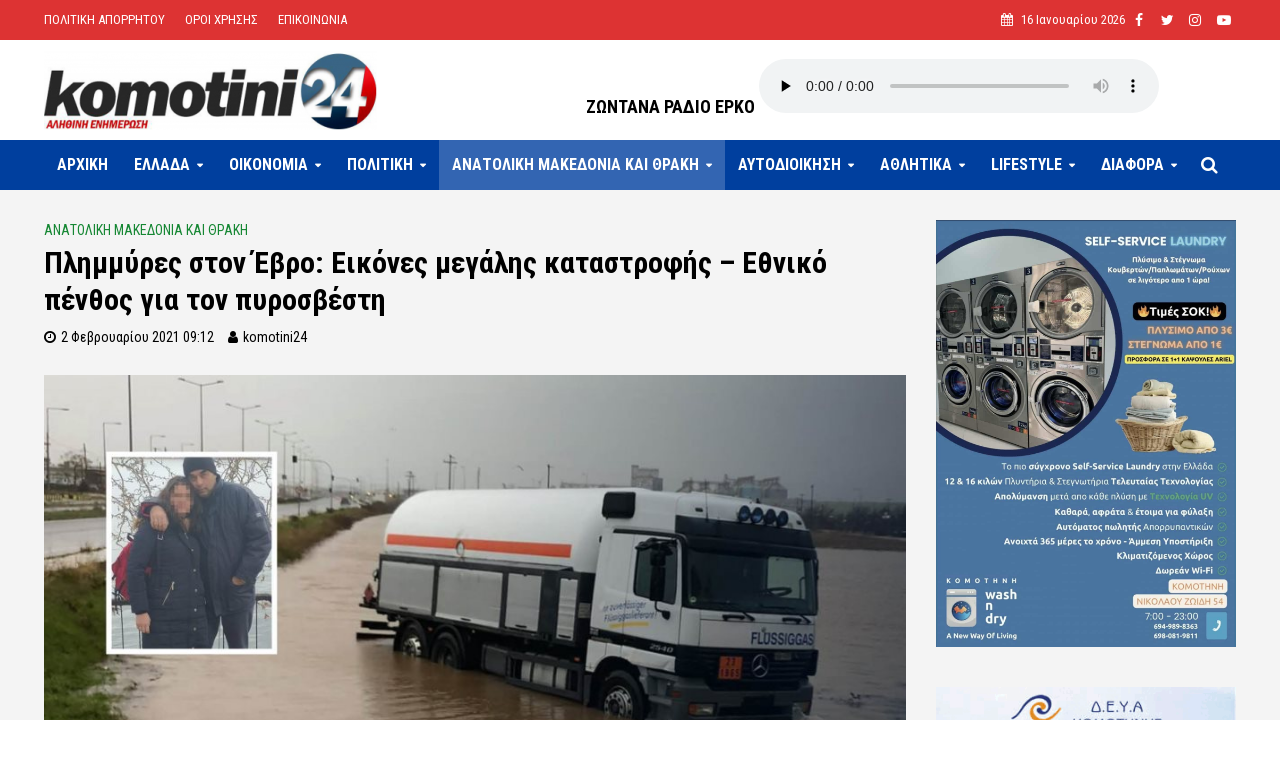

--- FILE ---
content_type: text/html; charset=UTF-8
request_url: https://www.komotini24.gr/plimmyres-ston-evro-eikones-megalis-katastrofis-ethniko-penthos-gia-ton-pyrosvesti/
body_size: 55287
content:
<!DOCTYPE html>
<html lang="el" prefix="og: http://ogp.me/ns# fb: http://ogp.me/ns/fb#">
<head>
<meta charset="UTF-8">
<meta name="viewport" content="width=device-width,initial-scale=1.0">
<link rel="pingback" href="https://www.komotini24.gr/xmlrpc.php">
<link rel="profile" href="https://gmpg.org/xfn/11" />
<title>Πλημμύρες στον Έβρο: Εικόνες μεγάλης καταστροφής &#8211; Εθνικό πένθος για τον πυροσβέστη &#8211; Komotini24</title>
<meta name='robots' content='max-image-preview:large' />
	<!-- BEGIN: Simple Google Analytics Tracking Code -->
	<script>
		(function(i,s,o,g,r,a,m){i['GoogleAnalyticsObject']=r;i[r]=i[r]||function(){
		(i[r].q=i[r].q||[]).push(arguments)},i[r].l=1*new Date();a=s.createElement(o),
		m=s.getElementsByTagName(o)[0];a.async=1;a.src=g;m.parentNode.insertBefore(a,m)
		})(window,document,'script','//www.google-analytics.com/analytics.js','ga');

		ga('create', {"cookieDomain":"auto","trackingId":"UA-173999132-1"} );
		ga('send', 'pageview');
		
	</script>
	<!-- END: Simple Google Analytics Tracking Code -->
	<link rel='dns-prefetch' href='//fonts.googleapis.com' />
<link rel='dns-prefetch' href='//s.w.org' />
<link rel="alternate" type="application/rss+xml" title="Ροή RSS &raquo; Komotini24" href="https://www.komotini24.gr/feed/" />
<link rel="alternate" type="application/rss+xml" title="Ροή Σχολίων &raquo; Komotini24" href="https://www.komotini24.gr/comments/feed/" />
		<script type="text/javascript">
			window._wpemojiSettings = {"baseUrl":"https:\/\/s.w.org\/images\/core\/emoji\/13.1.0\/72x72\/","ext":".png","svgUrl":"https:\/\/s.w.org\/images\/core\/emoji\/13.1.0\/svg\/","svgExt":".svg","source":{"concatemoji":"https:\/\/www.komotini24.gr\/wp-includes\/js\/wp-emoji-release.min.js?ver=5.8.12"}};
			!function(e,a,t){var n,r,o,i=a.createElement("canvas"),p=i.getContext&&i.getContext("2d");function s(e,t){var a=String.fromCharCode;p.clearRect(0,0,i.width,i.height),p.fillText(a.apply(this,e),0,0);e=i.toDataURL();return p.clearRect(0,0,i.width,i.height),p.fillText(a.apply(this,t),0,0),e===i.toDataURL()}function c(e){var t=a.createElement("script");t.src=e,t.defer=t.type="text/javascript",a.getElementsByTagName("head")[0].appendChild(t)}for(o=Array("flag","emoji"),t.supports={everything:!0,everythingExceptFlag:!0},r=0;r<o.length;r++)t.supports[o[r]]=function(e){if(!p||!p.fillText)return!1;switch(p.textBaseline="top",p.font="600 32px Arial",e){case"flag":return s([127987,65039,8205,9895,65039],[127987,65039,8203,9895,65039])?!1:!s([55356,56826,55356,56819],[55356,56826,8203,55356,56819])&&!s([55356,57332,56128,56423,56128,56418,56128,56421,56128,56430,56128,56423,56128,56447],[55356,57332,8203,56128,56423,8203,56128,56418,8203,56128,56421,8203,56128,56430,8203,56128,56423,8203,56128,56447]);case"emoji":return!s([10084,65039,8205,55357,56613],[10084,65039,8203,55357,56613])}return!1}(o[r]),t.supports.everything=t.supports.everything&&t.supports[o[r]],"flag"!==o[r]&&(t.supports.everythingExceptFlag=t.supports.everythingExceptFlag&&t.supports[o[r]]);t.supports.everythingExceptFlag=t.supports.everythingExceptFlag&&!t.supports.flag,t.DOMReady=!1,t.readyCallback=function(){t.DOMReady=!0},t.supports.everything||(n=function(){t.readyCallback()},a.addEventListener?(a.addEventListener("DOMContentLoaded",n,!1),e.addEventListener("load",n,!1)):(e.attachEvent("onload",n),a.attachEvent("onreadystatechange",function(){"complete"===a.readyState&&t.readyCallback()})),(n=t.source||{}).concatemoji?c(n.concatemoji):n.wpemoji&&n.twemoji&&(c(n.twemoji),c(n.wpemoji)))}(window,document,window._wpemojiSettings);
		</script>
		<style type="text/css">
img.wp-smiley,
img.emoji {
	display: inline !important;
	border: none !important;
	box-shadow: none !important;
	height: 1em !important;
	width: 1em !important;
	margin: 0 .07em !important;
	vertical-align: -0.1em !important;
	background: none !important;
	padding: 0 !important;
}
</style>
	<link rel='stylesheet' id='wp-block-library-css'  href='https://www.komotini24.gr/wp-includes/css/dist/block-library/style.min.css?ver=5.8.12' type='text/css' media='all' />
<link rel='stylesheet' id='extendify-sdk-utility-classes-css'  href='https://www.komotini24.gr/wp-content/plugins/redux-framework/redux-core/extendify-sdk/public/build/extendify-utilities.css?ver=13.4' type='text/css' media='all' />
<link rel='stylesheet' id='awesome-weather-css'  href='https://www.komotini24.gr/wp-content/plugins/awesome-weather/awesome-weather.css?ver=5.8.12' type='text/css' media='all' />
<style id='awesome-weather-inline-css' type='text/css'>
.awesome-weather-wrap { font-family: 'Open Sans', sans-serif; font-weight: 400; font-size: 14px; line-height: 14px; }
</style>
<link rel='stylesheet' id='opensans-googlefont-css'  href='//fonts.googleapis.com/css?family=Open+Sans%3A400&#038;ver=5.8.12' type='text/css' media='all' />
<link rel='stylesheet' id='contact-form-7-css'  href='https://www.komotini24.gr/wp-content/plugins/contact-form-7/includes/css/styles.css?ver=5.4.2' type='text/css' media='all' />
<link rel='stylesheet' id='foobox-free-min-css'  href='https://www.komotini24.gr/wp-content/plugins/foobox-image-lightbox/free/css/foobox.free.min.css?ver=2.7.16' type='text/css' media='all' />
<link rel='stylesheet' id='mks_shortcodes_simple_line_icons-css'  href='https://www.komotini24.gr/wp-content/plugins/meks-flexible-shortcodes/css/simple-line/simple-line-icons.css?ver=1.3.3' type='text/css' media='screen' />
<link rel='stylesheet' id='mks_shortcodes_css-css'  href='https://www.komotini24.gr/wp-content/plugins/meks-flexible-shortcodes/css/style.css?ver=1.3.3' type='text/css' media='screen' />
<link rel='stylesheet' id='dashicons-css'  href='https://www.komotini24.gr/wp-includes/css/dashicons.min.css?ver=5.8.12' type='text/css' media='all' />
<link rel='stylesheet' id='post-views-counter-frontend-css'  href='https://www.komotini24.gr/wp-content/plugins/post-views-counter/css/frontend.css?ver=1.3.10' type='text/css' media='all' />
<link rel='stylesheet' id='qc-choice-css'  href='https://www.komotini24.gr/wp-content/plugins/quantcast-choice/public/css/style.min.css?ver=2.0.4' type='text/css' media='all' />
<link rel='stylesheet' id='coderevolution-front-css-css'  href='https://www.komotini24.gr/wp-content/plugins/rss-feed-post-generator-echo/styles/coderevolution-front.css?ver=5.8.12' type='text/css' media='all' />
<link rel='stylesheet' id='echo-thumbnail-css-css'  href='https://www.komotini24.gr/wp-content/plugins/rss-feed-post-generator-echo/styles/echo-thumbnail.css?ver=5.8.12' type='text/css' media='all' />
<link rel='stylesheet' id='herald-fonts-css'  href='https://fonts.googleapis.com/css?family=Roboto+Condensed%3A400%2C700&#038;subset=latin%2Cgreek&#038;ver=2.2.4' type='text/css' media='all' />
<link rel='stylesheet' id='herald-main-css'  href='https://www.komotini24.gr/wp-content/themes/komotini24/assets/css/min.css?ver=2.2.4' type='text/css' media='all' />
<style id='herald-main-inline-css' type='text/css'>
h1, .h1, .herald-no-sid .herald-posts .h2{ font-size: 3.0rem; }h2, .h2, .herald-no-sid .herald-posts .h3{ font-size: 2.5rem; }h3, .h3, .herald-no-sid .herald-posts .h4 { font-size: 2.0rem; }h4, .h4, .herald-no-sid .herald-posts .h5 { font-size: 1.6rem; }h5, .h5, .herald-no-sid .herald-posts .h6 { font-size: 1.9rem; }h6, .h6, .herald-no-sid .herald-posts .h7 { font-size: 1.4rem; }.h7 {font-size: 1.4rem;}.herald-entry-content, .herald-sidebar{font-size: 1.8rem;}.entry-content .entry-headline{font-size: 1.6rem;}body{font-size: 1.8rem;}.widget{font-size: 1.5rem;}.herald-menu{font-size: 1.6rem;}.herald-mod-title .herald-mod-h, .herald-sidebar .widget-title{font-size: 1.4rem;}.entry-meta .meta-item, .entry-meta a, .entry-meta span{font-size: 1.4rem;}.entry-meta.meta-small .meta-item, .entry-meta.meta-small a, .entry-meta.meta-small span{font-size: 1.3rem;}.herald-site-header .header-top,.header-top .herald-in-popup,.header-top .herald-menu ul {background: #dd3333;color: #ffffff;}.header-top a {color: #ffffff;}.header-top a:hover,.header-top .herald-menu li:hover > a{color: #000000;}.header-top .herald-menu-popup:hover > span,.header-top .herald-menu-popup-search span:hover,.header-top .herald-menu-popup-search.herald-search-active{color: #000000;}#wp-calendar tbody td a{background: #000000;color:#FFF;}.header-top .herald-login #loginform label,.header-top .herald-login p,.header-top a.btn-logout {color: #000000;}.header-top .herald-login #loginform input {color: #dd3333;}.header-top .herald-login .herald-registration-link:after {background: rgba(0,0,0,0.25);}.header-top .herald-login #loginform input[type=submit],.header-top .herald-in-popup .btn-logout {background-color: #000000;color: #dd3333;}.header-top a.btn-logout:hover{color: #dd3333;}.header-middle{background-color: #ffffff;color: #ffffff;}.header-middle a{color: #ffffff;}.header-middle.herald-header-wraper,.header-middle .col-lg-12{height: 100px;}.header-middle .site-title img{max-height: 100px;}.header-middle .sub-menu{background-color: #ffffff;}.header-middle .sub-menu a,.header-middle .herald-search-submit:hover,.header-middle li.herald-mega-menu .col-lg-3 a:hover,.header-middle li.herald-mega-menu .col-lg-3 a:hover:after{color: #241e20;}.header-middle .herald-menu li:hover > a,.header-middle .herald-menu-popup-search:hover > span,.header-middle .herald-cart-icon:hover > a{color: #241e20;background-color: #ffffff;}.header-middle .current-menu-parent a,.header-middle .current-menu-ancestor a,.header-middle .current_page_item > a,.header-middle .current-menu-item > a{background-color: rgba(255,255,255,0.2); }.header-middle .sub-menu > li > a,.header-middle .herald-search-submit,.header-middle li.herald-mega-menu .col-lg-3 a{color: rgba(36,30,32,0.7); }.header-middle .sub-menu > li:hover > a{color: #241e20; }.header-middle .herald-in-popup{background-color: #ffffff;}.header-middle .herald-menu-popup a{color: #241e20;}.header-middle .herald-in-popup{background-color: #ffffff;}.header-middle .herald-search-input{color: #241e20;}.header-middle .herald-menu-popup a{color: #241e20;}.header-middle .herald-menu-popup > span,.header-middle .herald-search-active > span{color: #ffffff;}.header-middle .herald-menu-popup:hover > span,.header-middle .herald-search-active > span{background-color: #ffffff;color: #241e20;}.header-middle .herald-login #loginform label,.header-middle .herald-login #loginform input,.header-middle .herald-login p,.header-middle a.btn-logout,.header-middle .herald-login .herald-registration-link:hover,.header-middle .herald-login .herald-lost-password-link:hover {color: #241e20;}.header-middle .herald-login .herald-registration-link:after {background: rgba(36,30,32,0.15);}.header-middle .herald-login a,.header-middle .herald-username a {color: #241e20;}.header-middle .herald-login a:hover,.header-middle .herald-login .herald-registration-link,.header-middle .herald-login .herald-lost-password-link {color: #ffffff;}.header-middle .herald-login #loginform input[type=submit],.header-middle .herald-in-popup .btn-logout {background-color: #ffffff;color: #ffffff;}.header-middle a.btn-logout:hover{color: #ffffff;}.header-bottom{background: #003f9e;color: #ffffff;}.header-bottom a,.header-bottom .herald-site-header .herald-search-submit{color: #ffffff;}.header-bottom a:hover{color: #003f9e;}.header-bottom a:hover,.header-bottom .herald-menu li:hover > a,.header-bottom li.herald-mega-menu .col-lg-3 a:hover:after{color: #003f9e;}.header-bottom .herald-menu li:hover > a,.header-bottom .herald-menu-popup-search:hover > span,.header-bottom .herald-cart-icon:hover > a {color: #003f9e;background-color: #ffffff;}.header-bottom .current-menu-parent a,.header-bottom .current-menu-ancestor a,.header-bottom .current_page_item > a,.header-bottom .current-menu-item > a {background-color: rgba(255,255,255,0.2); }.header-bottom .sub-menu{background-color: #ffffff;}.header-bottom .herald-menu li.herald-mega-menu .col-lg-3 a,.header-bottom .sub-menu > li > a,.header-bottom .herald-search-submit{color: rgba(0,63,158,0.7); }.header-bottom .herald-menu li.herald-mega-menu .col-lg-3 a:hover,.header-bottom .sub-menu > li:hover > a{color: #003f9e; }.header-bottom .sub-menu > li > a,.header-bottom .herald-search-submit{color: rgba(0,63,158,0.7); }.header-bottom .sub-menu > li:hover > a{color: #003f9e; }.header-bottom .herald-in-popup {background-color: #ffffff;}.header-bottom .herald-menu-popup a {color: #003f9e;}.header-bottom .herald-in-popup,.header-bottom .herald-search-input {background-color: #ffffff;}.header-bottom .herald-menu-popup a,.header-bottom .herald-search-input{color: #003f9e;}.header-bottom .herald-menu-popup > span,.header-bottom .herald-search-active > span{color: #ffffff;}.header-bottom .herald-menu-popup:hover > span,.header-bottom .herald-search-active > span{background-color: #ffffff;color: #003f9e;}.header-bottom .herald-login #loginform label,.header-bottom .herald-login #loginform input,.header-bottom .herald-login p,.header-bottom a.btn-logout,.header-bottom .herald-login .herald-registration-link:hover,.header-bottom .herald-login .herald-lost-password-link:hover,.herald-responsive-header .herald-login #loginform label,.herald-responsive-header .herald-login #loginform input,.herald-responsive-header .herald-login p,.herald-responsive-header a.btn-logout,.herald-responsive-header .herald-login .herald-registration-link:hover,.herald-responsive-header .herald-login .herald-lost-password-link:hover {color: #003f9e;}.header-bottom .herald-login .herald-registration-link:after,.herald-responsive-header .herald-login .herald-registration-link:after {background: rgba(0,63,158,0.15);}.header-bottom .herald-login a,.herald-responsive-header .herald-login a {color: #003f9e;}.header-bottom .herald-login a:hover,.header-bottom .herald-login .herald-registration-link,.header-bottom .herald-login .herald-lost-password-link,.herald-responsive-header .herald-login a:hover,.herald-responsive-header .herald-login .herald-registration-link,.herald-responsive-header .herald-login .herald-lost-password-link {color: #003f9e;}.header-bottom .herald-login #loginform input[type=submit],.herald-responsive-header .herald-login #loginform input[type=submit],.header-bottom .herald-in-popup .btn-logout,.herald-responsive-header .herald-in-popup .btn-logout {background-color: #003f9e;color: #ffffff;}.header-bottom a.btn-logout:hover,.herald-responsive-header a.btn-logout:hover {color: #ffffff;}.herald-header-sticky{background: #1e73be;color: #ffffff;}.herald-header-sticky a{color: #ffffff;}.herald-header-sticky .herald-menu li:hover > a{color: #444444;background-color: #ffffff;}.herald-header-sticky .sub-menu{background-color: #ffffff;}.herald-header-sticky .sub-menu a{color: #444444;}.herald-header-sticky .sub-menu > li:hover > a{color: #1e73be;}.herald-header-sticky .herald-in-popup,.herald-header-sticky .herald-search-input {background-color: #ffffff;}.herald-header-sticky .herald-menu-popup a{color: #444444;}.herald-header-sticky .herald-menu-popup > span,.herald-header-sticky .herald-search-active > span{color: #ffffff;}.herald-header-sticky .herald-menu-popup:hover > span,.herald-header-sticky .herald-search-active > span{background-color: #ffffff;color: #444444;}.herald-header-sticky .herald-search-input,.herald-header-sticky .herald-search-submit{color: #444444;}.herald-header-sticky .herald-menu li:hover > a,.herald-header-sticky .herald-menu-popup-search:hover > span,.herald-header-sticky .herald-cart-icon:hover a {color: #444444;background-color: #ffffff;}.herald-header-sticky .herald-login #loginform label,.herald-header-sticky .herald-login #loginform input,.herald-header-sticky .herald-login p,.herald-header-sticky a.btn-logout,.herald-header-sticky .herald-login .herald-registration-link:hover,.herald-header-sticky .herald-login .herald-lost-password-link:hover {color: #444444;}.herald-header-sticky .herald-login .herald-registration-link:after {background: rgba(68,68,68,0.15);}.herald-header-sticky .herald-login a {color: #444444;}.herald-header-sticky .herald-login a:hover,.herald-header-sticky .herald-login .herald-registration-link,.herald-header-sticky .herald-login .herald-lost-password-link {color: #1e73be;}.herald-header-sticky .herald-login #loginform input[type=submit],.herald-header-sticky .herald-in-popup .btn-logout {background-color: #1e73be;color: #ffffff;}.herald-header-sticky a.btn-logout:hover{color: #ffffff;}.header-trending{background: #eeeeee;color: #000000;}.header-trending a{color: #000000;}.header-trending a:hover{color: #ffffff;}body {background-color:transparent;color: #000000;font-family: 'Roboto Condensed';font-weight: 400;}.herald-site-content{background-color:#f4f4f4; box-shadow: 0 0 0 1px rgba(0,0,0,0.1);}h1, h2, h3, h4, h5, h6,.h1, .h2, .h3, .h4, .h5, .h6, .h7,.wp-block-cover .wp-block-cover-image-text, .wp-block-cover .wp-block-cover-text, .wp-block-cover h2, .wp-block-cover-image .wp-block-cover-image-text, .wp-block-cover-image .wp-block-cover-text, .wp-block-cover-image h2{font-family: 'Roboto Condensed';font-weight: 700;}.header-middle .herald-menu,.header-bottom .herald-menu,.herald-header-sticky .herald-menu,.herald-mobile-nav{font-family: 'Roboto Condensed';font-weight: 700;}.herald-menu li.herald-mega-menu .herald-ovrld .meta-category a{font-family: 'Roboto Condensed';font-weight: 400;}.herald-entry-content blockquote p{color: #000000;}pre {background: rgba(0,0,0,0.06);border: 1px solid rgba(0,0,0,0.2);}thead {background: rgba(0,0,0,0.06);}a,.entry-title a:hover,.herald-menu .sub-menu li .meta-category a{color: #000000;}.entry-meta-wrapper .entry-meta span:before,.entry-meta-wrapper .entry-meta a:before,.entry-meta-wrapper .entry-meta .meta-item:before,.entry-meta-wrapper .entry-meta div,li.herald-mega-menu .sub-menu .entry-title a,.entry-meta-wrapper .herald-author-twitter{color: #000000;}.herald-mod-title h1,.herald-mod-title h2,.herald-mod-title h4{color: #f4f4f4;}.herald-mod-head:after,.herald-mod-title .herald-color,.widget-title:after,.widget-title span{color: #f4f4f4;background-color: #000000;}.herald-mod-title .herald-color a{color: #f4f4f4;}.herald-ovrld .meta-category a,.herald-fa-wrapper .meta-category a{background-color: #000000;}.meta-tags a,.widget_tag_cloud a,.herald-share-meta:after,.wp-block-tag-cloud a{background: rgba(0,0,0,0.1);}h1, h2, h3, h4, h5, h6,.entry-title a {color: #000000;}.herald-pagination .page-numbers,.herald-mod-subnav a,.herald-mod-actions a,.herald-slider-controls div,.meta-tags a,.widget.widget_tag_cloud a,.herald-sidebar .mks_autor_link_wrap a,.herald-sidebar .meks-instagram-follow-link a,.mks_themeforest_widget .mks_read_more a,.herald-read-more,.wp-block-tag-cloud a{color: #000000;}.widget.widget_tag_cloud a:hover,.entry-content .meta-tags a:hover,.wp-block-tag-cloud a:hover{background-color: #000000;color: #FFF;}.herald-pagination .prev.page-numbers,.herald-pagination .next.page-numbers,.herald-pagination .prev.page-numbers:hover,.herald-pagination .next.page-numbers:hover,.herald-pagination .page-numbers.current,.herald-pagination .page-numbers.current:hover,.herald-next a,.herald-pagination .herald-next a:hover,.herald-prev a,.herald-pagination .herald-prev a:hover,.herald-load-more a,.herald-load-more a:hover,.entry-content .herald-search-submit,.herald-mod-desc .herald-search-submit,.wpcf7-submit,body div.wpforms-container-full .wpforms-form input[type=submit], body div.wpforms-container-full .wpforms-form button[type=submit], body div.wpforms-container-full .wpforms-form .wpforms-page-button {background-color:#000000;color: #FFF;}.herald-pagination .page-numbers:hover{background-color: rgba(0,0,0,0.1);}.widget a,.recentcomments a,.widget a:hover,.herald-sticky-next a:hover,.herald-sticky-prev a:hover,.herald-mod-subnav a:hover,.herald-mod-actions a:hover,.herald-slider-controls div:hover,.meta-tags a:hover,.widget_tag_cloud a:hover,.mks_autor_link_wrap a:hover,.meks-instagram-follow-link a:hover,.mks_themeforest_widget .mks_read_more a:hover,.herald-read-more:hover,.widget .entry-title a:hover,li.herald-mega-menu .sub-menu .entry-title a:hover,.entry-meta-wrapper .meta-item:hover a,.entry-meta-wrapper .meta-item:hover a:before,.entry-meta-wrapper .herald-share:hover > span,.entry-meta-wrapper .herald-author-name:hover,.entry-meta-wrapper .herald-author-twitter:hover,.entry-meta-wrapper .herald-author-twitter:hover:before{color:#000000;}.widget ul li a,.widget .entry-title a,.herald-author-name,.entry-meta-wrapper .meta-item,.entry-meta-wrapper .meta-item span,.entry-meta-wrapper .meta-item a,.herald-mod-actions a{color: #000000;}.widget li:before{background: rgba(0,0,0,0.3);}.widget_categories .count{background: #000000;color: #FFF;}input[type="submit"],body div.wpforms-container-full .wpforms-form input[type=submit]:hover, body div.wpforms-container-full .wpforms-form button[type=submit]:hover, body div.wpforms-container-full .wpforms-form .wpforms-page-button:hover,.spinner > div{background-color: #000000;}.herald-mod-actions a:hover,.comment-body .edit-link a,.herald-breadcrumbs a:hover{color:#000000;}.herald-header-wraper .herald-soc-nav a:hover,.meta-tags span,li.herald-mega-menu .herald-ovrld .entry-title a,li.herald-mega-menu .herald-ovrld .entry-title a:hover,.herald-ovrld .entry-meta .herald-reviews i:before{color: #FFF;}.entry-meta .meta-item, .entry-meta span, .entry-meta a,.meta-category span,.post-date,.recentcomments,.rss-date,.comment-metadata a,.entry-meta a:hover,.herald-menu li.herald-mega-menu .col-lg-3 a:after,.herald-breadcrumbs,.herald-breadcrumbs a,.entry-meta .herald-reviews i:before{color: #000000;}.herald-lay-a .herald-lay-over{background: #f4f4f4;}.herald-pagination a:hover,input[type="submit"]:hover,.entry-content .herald-search-submit:hover,.wpcf7-submit:hover,.herald-fa-wrapper .meta-category a:hover,.herald-ovrld .meta-category a:hover,.herald-mod-desc .herald-search-submit:hover,.herald-single-sticky .herald-share .meks_ess a:hover,body div.wpforms-container-full .wpforms-form input[type=submit]:hover, body div.wpforms-container-full .wpforms-form button[type=submit]:hover, body div.wpforms-container-full .wpforms-form .wpforms-page-button:hover{cursor: pointer;text-decoration: none;background-image: -moz-linear-gradient(left,rgba(0,0,0,0.1) 0%,rgba(0,0,0,0.1) 100%);background-image: -webkit-gradient(linear,left top,right top,color-stop(0%,rgba(0,0,0,0.1)),color-stop(100%,rgba(0,0,0,0.1)));background-image: -webkit-linear-gradient(left,rgba(0,0,0,0.1) 0%,rgba(0,0,0,0.1) 100%);background-image: -o-linear-gradient(left,rgba(0,0,0,0.1) 0%,rgba(0,0,0,0.1) 100%);background-image: -ms-linear-gradient(left,rgba(0,0,0,0.1) 0%,rgba(0,0,0,0.1) 100%);background-image: linear-gradient(to right,rgba(0,0,0,0.1) 0%,rgba(0,0,0,0.1) 100%);}.herald-sticky-next a,.herald-sticky-prev a{color: #000000;}.herald-sticky-prev a:before,.herald-sticky-next a:before,.herald-comment-action,.meta-tags span,.herald-entry-content .herald-link-pages a{background: #000000;}.herald-sticky-prev a:hover:before,.herald-sticky-next a:hover:before,.herald-comment-action:hover,div.mejs-controls .mejs-time-rail .mejs-time-current,.herald-entry-content .herald-link-pages a:hover{background: #000000;} .herald-site-footer{background: #003f9e;color: #ffffff;}.herald-site-footer .widget-title span{color: #ffffff;background: transparent;}.herald-site-footer .widget-title:before{background:#ffffff;}.herald-site-footer .widget-title:after,.herald-site-footer .widget_tag_cloud a{background: rgba(255,255,255,0.1);}.herald-site-footer .widget li:before{background: rgba(255,255,255,0.3);}.herald-site-footer a,.herald-site-footer .widget a:hover,.herald-site-footer .widget .meta-category a,.herald-site-footer .herald-slider-controls .owl-prev:hover,.herald-site-footer .herald-slider-controls .owl-next:hover,.herald-site-footer .herald-slider-controls .herald-mod-actions:hover{color: #ffffff;}.herald-site-footer .widget a,.herald-site-footer .mks_author_widget h3{color: #ffffff;}.herald-site-footer .entry-meta .meta-item, .herald-site-footer .entry-meta span, .herald-site-footer .entry-meta a, .herald-site-footer .meta-category span, .herald-site-footer .post-date, .herald-site-footer .recentcomments, .herald-site-footer .rss-date, .herald-site-footer .comment-metadata a{color: #dddddd;}.herald-site-footer .mks_author_widget .mks_autor_link_wrap a, .herald-site-footer.mks_read_more a, .herald-site-footer .herald-read-more,.herald-site-footer .herald-slider-controls .owl-prev, .herald-site-footer .herald-slider-controls .owl-next, .herald-site-footer .herald-mod-wrap .herald-mod-actions a{border-color: rgba(255,255,255,0.2);}.herald-site-footer .mks_author_widget .mks_autor_link_wrap a:hover, .herald-site-footer.mks_read_more a:hover, .herald-site-footer .herald-read-more:hover,.herald-site-footer .herald-slider-controls .owl-prev:hover, .herald-site-footer .herald-slider-controls .owl-next:hover, .herald-site-footer .herald-mod-wrap .herald-mod-actions a:hover{border-color: rgba(255,255,255,0.5);}.herald-site-footer .widget_search .herald-search-input{color: #003f9e;}.herald-site-footer .widget_tag_cloud a:hover{background:#ffffff;color:#FFF;}.footer-bottom a{color:#ffffff;}.footer-bottom a:hover,.footer-bottom .herald-copyright a{color:#ffffff;}.footer-bottom .herald-menu li:hover > a{color: #ffffff;}.footer-bottom .sub-menu{background-color: rgba(0,0,0,0.5);} .herald-pagination{border-top: 1px solid rgba(0,0,0,0.1);}.entry-content a:hover,.comment-respond a:hover,.comment-reply-link:hover{border-bottom: 2px solid #000000;}.footer-bottom .herald-copyright a:hover{border-bottom: 2px solid #ffffff;}.herald-slider-controls .owl-prev,.herald-slider-controls .owl-next,.herald-mod-wrap .herald-mod-actions a{border: 1px solid rgba(0,0,0,0.2);}.herald-slider-controls .owl-prev:hover,.herald-slider-controls .owl-next:hover,.herald-mod-wrap .herald-mod-actions a:hover,.herald-author .herald-socials-actions .herald-mod-actions a:hover {border-color: rgba(0,0,0,0.5);}#wp-calendar thead th,#wp-calendar tbody td,#wp-calendar tbody td:last-child{border: 1px solid rgba(0,0,0,0.1);}.herald-link-pages{border-bottom: 1px solid rgba(0,0,0,0.1);}.herald-lay-h:after,.herald-site-content .herald-related .herald-lay-h:after,.herald-lay-e:after,.herald-site-content .herald-related .herald-lay-e:after,.herald-lay-j:after,.herald-site-content .herald-related .herald-lay-j:after,.herald-lay-l:after,.herald-site-content .herald-related .herald-lay-l:after {background-color: rgba(0,0,0,0.1);}.wp-block-button__link,.wp-block-search__button{background: #000000;}.wp-block-search__button{color: #f4f4f4;}input[type="text"],input[type="search"],input[type="email"], input[type="url"], input[type="tel"], input[type="number"], input[type="date"], input[type="password"], select, textarea,.herald-single-sticky,td,th,table,.mks_author_widget .mks_autor_link_wrap a,.widget .meks-instagram-follow-link a,.mks_read_more a,.herald-read-more{border-color: rgba(0,0,0,0.2);}.entry-content .herald-search-input,.herald-fake-button,input[type="text"]:focus, input[type="email"]:focus, input[type="url"]:focus, input[type="tel"]:focus, input[type="number"]:focus, input[type="date"]:focus, input[type="password"]:focus, textarea:focus{border-color: rgba(0,0,0,0.3);}.mks_author_widget .mks_autor_link_wrap a:hover,.widget .meks-instagram-follow-link a:hover,.mks_read_more a:hover,.herald-read-more:hover{border-color: rgba(0,0,0,0.5);}.comment-form,.herald-gray-area,.entry-content .herald-search-form,.herald-mod-desc .herald-search-form{background-color: rgba(0,0,0,0.06);border: 1px solid rgba(0,0,0,0.15);}.herald-boxed .herald-breadcrumbs{background-color: rgba(0,0,0,0.06);}.herald-breadcrumbs{border-color: rgba(0,0,0,0.15);}.single .herald-entry-content .herald-ad,.archive .herald-posts .herald-ad{border-top: 1px solid rgba(0,0,0,0.15);}.archive .herald-posts .herald-ad{border-bottom: 1px solid rgba(0,0,0,0.15);}li.comment .comment-body:after{background-color: rgba(0,0,0,0.06);}.herald-pf-invert .entry-title a:hover .herald-format-icon{background: #000000;}.herald-responsive-header,.herald-mobile-nav,.herald-responsive-header .herald-menu-popup-search .fa{color: #ffffff;background: #003f9e;}.herald-responsive-header a{color: #ffffff;}.herald-mobile-nav li a{color: #ffffff;}.herald-mobile-nav li a,.herald-mobile-nav .herald-mega-menu.herald-mega-menu-classic>.sub-menu>li>a{border-bottom: 1px solid rgba(255,255,255,0.15);}.herald-mobile-nav{border-right: 1px solid rgba(255,255,255,0.15);}.herald-mobile-nav li a:hover{color: #fff;background-color: #003f9e;}.herald-menu-toggler{color: #ffffff;border-color: rgba(255,255,255,0.15);}.herald-goto-top{color: #f4f4f4;background-color: #000000;}.herald-goto-top:hover{background-color: #000000;}.herald-responsive-header .herald-menu-popup > span,.herald-responsive-header .herald-search-active > span{color: #ffffff;}.herald-responsive-header .herald-menu-popup-search .herald-in-popup{background: #f4f4f4;}.herald-responsive-header .herald-search-input,.herald-responsive-header .herald-menu-popup-search .herald-search-submit{color: #000000;}a.herald-cat-3 , .widget a.herald-cat-3{ color: #1e73be;}.herald-mod-head.herald-cat-3:after{ background:#1e73be; }.herald-mod-head.herald-cat-3 .herald-color { background:#1e73be; }.herald-ovrld .meta-category a.herald-cat-3{ background-color: #1e73be; color: #FFF;}.widget_categories .cat-item-3 .count { background-color: #1e73be;}.herald-fa-colored .herald-cat-3 .fa-post-thumbnail:before { background-color: #1e73be;}.herald-fa-wrapper .meta-category .herald-cat-3 { background-color: #1e73be;}.widget_categories .cat-item-3 a:hover { color: #1e73be;}.herald-site-footer .widget a.herald-cat-3 { color: #1e73be;}li.herald-mega-menu .sub-menu a.herald-cat-3 { color: #1e73be;}a.herald-cat-52 , .widget a.herald-cat-52{ color: #dd9933;}.herald-mod-head.herald-cat-52:after{ background:#dd9933; }.herald-mod-head.herald-cat-52 .herald-color { background:#dd9933; }.herald-ovrld .meta-category a.herald-cat-52{ background-color: #dd9933; color: #FFF;}.widget_categories .cat-item-52 .count { background-color: #dd9933;}.herald-fa-colored .herald-cat-52 .fa-post-thumbnail:before { background-color: #dd9933;}.herald-fa-wrapper .meta-category .herald-cat-52 { background-color: #dd9933;}.widget_categories .cat-item-52 a:hover { color: #dd9933;}.herald-site-footer .widget a.herald-cat-52 { color: #dd9933;}li.herald-mega-menu .sub-menu a.herald-cat-52 { color: #dd9933;}a.herald-cat-7 , .widget a.herald-cat-7{ color: #dd3333;}.herald-mod-head.herald-cat-7:after{ background:#dd3333; }.herald-mod-head.herald-cat-7 .herald-color { background:#dd3333; }.herald-ovrld .meta-category a.herald-cat-7{ background-color: #dd3333; color: #FFF;}.widget_categories .cat-item-7 .count { background-color: #dd3333;}.herald-fa-colored .herald-cat-7 .fa-post-thumbnail:before { background-color: #dd3333;}.herald-fa-wrapper .meta-category .herald-cat-7 { background-color: #dd3333;}.widget_categories .cat-item-7 a:hover { color: #dd3333;}.herald-site-footer .widget a.herald-cat-7 { color: #dd3333;}li.herald-mega-menu .sub-menu a.herald-cat-7 { color: #dd3333;}a.herald-cat-10 , .widget a.herald-cat-10{ color: #1e73be;}.herald-mod-head.herald-cat-10:after{ background:#1e73be; }.herald-mod-head.herald-cat-10 .herald-color { background:#1e73be; }.herald-ovrld .meta-category a.herald-cat-10{ background-color: #1e73be; color: #FFF;}.widget_categories .cat-item-10 .count { background-color: #1e73be;}.herald-fa-colored .herald-cat-10 .fa-post-thumbnail:before { background-color: #1e73be;}.herald-fa-wrapper .meta-category .herald-cat-10 { background-color: #1e73be;}.widget_categories .cat-item-10 a:hover { color: #1e73be;}.herald-site-footer .widget a.herald-cat-10 { color: #1e73be;}li.herald-mega-menu .sub-menu a.herald-cat-10 { color: #1e73be;}a.herald-cat-9 , .widget a.herald-cat-9{ color: #1e73be;}.herald-mod-head.herald-cat-9:after{ background:#1e73be; }.herald-mod-head.herald-cat-9 .herald-color { background:#1e73be; }.herald-ovrld .meta-category a.herald-cat-9{ background-color: #1e73be; color: #FFF;}.widget_categories .cat-item-9 .count { background-color: #1e73be;}.herald-fa-colored .herald-cat-9 .fa-post-thumbnail:before { background-color: #1e73be;}.herald-fa-wrapper .meta-category .herald-cat-9 { background-color: #1e73be;}.widget_categories .cat-item-9 a:hover { color: #1e73be;}.herald-site-footer .widget a.herald-cat-9 { color: #1e73be;}li.herald-mega-menu .sub-menu a.herald-cat-9 { color: #1e73be;}a.herald-cat-60 , .widget a.herald-cat-60{ color: #d736ed;}.herald-mod-head.herald-cat-60:after{ background:#d736ed; }.herald-mod-head.herald-cat-60 .herald-color { background:#d736ed; }.herald-ovrld .meta-category a.herald-cat-60{ background-color: #d736ed; color: #FFF;}.widget_categories .cat-item-60 .count { background-color: #d736ed;}.herald-fa-colored .herald-cat-60 .fa-post-thumbnail:before { background-color: #d736ed;}.herald-fa-wrapper .meta-category .herald-cat-60 { background-color: #d736ed;}.widget_categories .cat-item-60 a:hover { color: #d736ed;}.herald-site-footer .widget a.herald-cat-60 { color: #d736ed;}li.herald-mega-menu .sub-menu a.herald-cat-60 { color: #d736ed;}a.herald-cat-1 , .widget a.herald-cat-1{ color: #dd3333;}.herald-mod-head.herald-cat-1:after{ background:#dd3333; }.herald-mod-head.herald-cat-1 .herald-color { background:#dd3333; }.herald-ovrld .meta-category a.herald-cat-1{ background-color: #dd3333; color: #FFF;}.widget_categories .cat-item-1 .count { background-color: #dd3333;}.herald-fa-colored .herald-cat-1 .fa-post-thumbnail:before { background-color: #dd3333;}.herald-fa-wrapper .meta-category .herald-cat-1 { background-color: #dd3333;}.widget_categories .cat-item-1 a:hover { color: #dd3333;}.herald-site-footer .widget a.herald-cat-1 { color: #dd3333;}li.herald-mega-menu .sub-menu a.herald-cat-1 { color: #dd3333;}a.herald-cat-66 , .widget a.herald-cat-66{ color: #158733;}.herald-mod-head.herald-cat-66:after{ background:#158733; }.herald-mod-head.herald-cat-66 .herald-color { background:#158733; }.herald-ovrld .meta-category a.herald-cat-66{ background-color: #158733; color: #FFF;}.widget_categories .cat-item-66 .count { background-color: #158733;}.herald-fa-colored .herald-cat-66 .fa-post-thumbnail:before { background-color: #158733;}.herald-fa-wrapper .meta-category .herald-cat-66 { background-color: #158733;}.widget_categories .cat-item-66 a:hover { color: #158733;}.herald-site-footer .widget a.herald-cat-66 { color: #158733;}li.herald-mega-menu .sub-menu a.herald-cat-66 { color: #158733;}a.herald-cat-75 , .widget a.herald-cat-75{ color: #000000;}.herald-mod-head.herald-cat-75:after{ background:#000000; }.herald-mod-head.herald-cat-75 .herald-color { background:#000000; }.herald-ovrld .meta-category a.herald-cat-75{ background-color: #000000; color: #FFF;}.widget_categories .cat-item-75 .count { background-color: #000000;}.herald-fa-colored .herald-cat-75 .fa-post-thumbnail:before { background-color: #000000;}.herald-fa-wrapper .meta-category .herald-cat-75 { background-color: #000000;}.widget_categories .cat-item-75 a:hover { color: #000000;}.herald-site-footer .widget a.herald-cat-75 { color: #000000;}li.herald-mega-menu .sub-menu a.herald-cat-75 { color: #000000;}a.herald-cat-160 , .widget a.herald-cat-160{ color: #dd9933;}.herald-mod-head.herald-cat-160:after{ background:#dd9933; }.herald-mod-head.herald-cat-160 .herald-color { background:#dd9933; }.herald-ovrld .meta-category a.herald-cat-160{ background-color: #dd9933; color: #FFF;}.widget_categories .cat-item-160 .count { background-color: #dd9933;}.herald-fa-colored .herald-cat-160 .fa-post-thumbnail:before { background-color: #dd9933;}.herald-fa-wrapper .meta-category .herald-cat-160 { background-color: #dd9933;}.widget_categories .cat-item-160 a:hover { color: #dd9933;}.herald-site-footer .widget a.herald-cat-160 { color: #dd9933;}li.herald-mega-menu .sub-menu a.herald-cat-160 { color: #dd9933;}a.herald-cat-404 , .widget a.herald-cat-404{ color: #26f241;}.herald-mod-head.herald-cat-404:after{ background:#26f241; }.herald-mod-head.herald-cat-404 .herald-color { background:#26f241; }.herald-ovrld .meta-category a.herald-cat-404{ background-color: #26f241; color: #FFF;}.widget_categories .cat-item-404 .count { background-color: #26f241;}.herald-fa-colored .herald-cat-404 .fa-post-thumbnail:before { background-color: #26f241;}.herald-fa-wrapper .meta-category .herald-cat-404 { background-color: #26f241;}.widget_categories .cat-item-404 a:hover { color: #26f241;}.herald-site-footer .widget a.herald-cat-404 { color: #26f241;}li.herald-mega-menu .sub-menu a.herald-cat-404 { color: #26f241;}a.herald-cat-72 , .widget a.herald-cat-72{ color: #dd9933;}.herald-mod-head.herald-cat-72:after{ background:#dd9933; }.herald-mod-head.herald-cat-72 .herald-color { background:#dd9933; }.herald-ovrld .meta-category a.herald-cat-72{ background-color: #dd9933; color: #FFF;}.widget_categories .cat-item-72 .count { background-color: #dd9933;}.herald-fa-colored .herald-cat-72 .fa-post-thumbnail:before { background-color: #dd9933;}.herald-fa-wrapper .meta-category .herald-cat-72 { background-color: #dd9933;}.widget_categories .cat-item-72 a:hover { color: #dd9933;}.herald-site-footer .widget a.herald-cat-72 { color: #dd9933;}li.herald-mega-menu .sub-menu a.herald-cat-72 { color: #dd9933;}a.herald-cat-71 , .widget a.herald-cat-71{ color: #dd3333;}.herald-mod-head.herald-cat-71:after{ background:#dd3333; }.herald-mod-head.herald-cat-71 .herald-color { background:#dd3333; }.herald-ovrld .meta-category a.herald-cat-71{ background-color: #dd3333; color: #FFF;}.widget_categories .cat-item-71 .count { background-color: #dd3333;}.herald-fa-colored .herald-cat-71 .fa-post-thumbnail:before { background-color: #dd3333;}.herald-fa-wrapper .meta-category .herald-cat-71 { background-color: #dd3333;}.widget_categories .cat-item-71 a:hover { color: #dd3333;}.herald-site-footer .widget a.herald-cat-71 { color: #dd3333;}li.herald-mega-menu .sub-menu a.herald-cat-71 { color: #dd3333;}.site-title a{text-transform: none;}.site-description{text-transform: none;}.main-navigation{text-transform: uppercase;}.entry-title{text-transform: none;}.meta-category a{text-transform: uppercase;}.herald-mod-title{text-transform: none;}.herald-sidebar .widget-title{text-transform: none;}.herald-site-footer .widget-title{text-transform: none;}.has-small-font-size{ font-size: 1.4rem;}.has-large-font-size{ font-size: 2.5rem;}.has-huge-font-size{ font-size: 3.2rem;}@media(min-width: 1025px){.has-small-font-size{ font-size: 1.4rem;}.has-normal-font-size{ font-size: 1.8rem;}.has-large-font-size{ font-size: 2.5rem;}.has-huge-font-size{ font-size: 3.2rem;}}.has-herald-acc-background-color{ background-color: #000000;}.has-herald-acc-color{ color: #000000;}.has-herald-meta-background-color{ background-color: #000000;}.has-herald-meta-color{ color: #000000;}.has-herald-txt-background-color{ background-color: #000000;}.has-herald-txt-color{ color: #000000;}.has-herald-bg-background-color{ background-color: #f4f4f4;}.has-herald-bg-color{ color: #f4f4f4;}.has-herald-cat-3-background-color{ background-color: #1e73be;}.has-herald-cat-3-color{ color: #1e73be;}.has-herald-cat-52-background-color{ background-color: #dd9933;}.has-herald-cat-52-color{ color: #dd9933;}.has-herald-cat-7-background-color{ background-color: #dd3333;}.has-herald-cat-7-color{ color: #dd3333;}.has-herald-cat-10-background-color{ background-color: #1e73be;}.has-herald-cat-10-color{ color: #1e73be;}.has-herald-cat-9-background-color{ background-color: #1e73be;}.has-herald-cat-9-color{ color: #1e73be;}.has-herald-cat-60-background-color{ background-color: #d736ed;}.has-herald-cat-60-color{ color: #d736ed;}.has-herald-cat-1-background-color{ background-color: #dd3333;}.has-herald-cat-1-color{ color: #dd3333;}.has-herald-cat-66-background-color{ background-color: #158733;}.has-herald-cat-66-color{ color: #158733;}.has-herald-cat-75-background-color{ background-color: #000000;}.has-herald-cat-75-color{ color: #000000;}.has-herald-cat-160-background-color{ background-color: #dd9933;}.has-herald-cat-160-color{ color: #dd9933;}.has-herald-cat-404-background-color{ background-color: #26f241;}.has-herald-cat-404-color{ color: #26f241;}.has-herald-cat-72-background-color{ background-color: #dd9933;}.has-herald-cat-72-color{ color: #dd9933;}.has-herald-cat-71-background-color{ background-color: #dd3333;}.has-herald-cat-71-color{ color: #dd3333;}.fa-post-thumbnail:before, .herald-ovrld .herald-post-thumbnail span:before, .herald-ovrld .herald-post-thumbnail a:before { opacity: 0.0; }.herald-fa-item:hover .fa-post-thumbnail:before, .herald-ovrld:hover .herald-post-thumbnail a:before, .herald-ovrld:hover .herald-post-thumbnail span:before{ opacity: 0.8; }@media only screen and (min-width: 1024px) {.herald-site-header .header-top,.header-middle,.header-bottom,.herald-header-sticky,.header-trending{ display:block !important;}.herald-responsive-header,.herald-mobile-nav{display:none !important;}.herald-site-content {margin-top: 0 !important;}.herald-mega-menu .sub-menu {display: block;}.header-mobile-ad {display: none;}}
</style>
<link rel='stylesheet' id='meks-ads-widget-css'  href='https://www.komotini24.gr/wp-content/plugins/meks-easy-ads-widget/css/style.css?ver=2.0.5' type='text/css' media='all' />
<link rel='stylesheet' id='meks_instagram-widget-styles-css'  href='https://www.komotini24.gr/wp-content/plugins/meks-easy-instagram-widget/css/widget.css?ver=5.8.12' type='text/css' media='all' />
<link rel='stylesheet' id='meks-flickr-widget-css'  href='https://www.komotini24.gr/wp-content/plugins/meks-simple-flickr-widget/css/style.css?ver=1.2' type='text/css' media='all' />
<link rel='stylesheet' id='meks-author-widget-css'  href='https://www.komotini24.gr/wp-content/plugins/meks-smart-author-widget/css/style.css?ver=1.1.3' type='text/css' media='all' />
<link rel='stylesheet' id='meks-social-widget-css'  href='https://www.komotini24.gr/wp-content/plugins/meks-smart-social-widget/css/style.css?ver=1.5' type='text/css' media='all' />
<link rel='stylesheet' id='meks-themeforest-widget-css'  href='https://www.komotini24.gr/wp-content/plugins/meks-themeforest-smart-widget/css/style.css?ver=1.4' type='text/css' media='all' />
<link rel='stylesheet' id='slb_core-css'  href='https://www.komotini24.gr/wp-content/plugins/simple-lightbox/client/css/app.css?ver=2.8.1' type='text/css' media='all' />
<link rel='stylesheet' id='meks_ess-main-css'  href='https://www.komotini24.gr/wp-content/plugins/meks-easy-social-share/assets/css/main.css?ver=1.2.6' type='text/css' media='all' />
<link rel='stylesheet' id='wp_review-style-css'  href='https://www.komotini24.gr/wp-content/plugins/wp-review/public/css/wp-review.css?ver=5.3.5' type='text/css' media='all' />
<script type='text/javascript' src='https://www.komotini24.gr/wp-includes/js/jquery/jquery.min.js?ver=3.6.0' id='jquery-core-js'></script>
<script type='text/javascript' src='https://www.komotini24.gr/wp-includes/js/jquery/jquery-migrate.min.js?ver=3.3.2' id='jquery-migrate-js'></script>
<script type='text/javascript' id='qc-choice-js-extra'>
/* <![CDATA[ */
var choice_cmp_config = {"utid":"LJ2YTEDG6SFTE","enabled":"all","ccpa":"auto","datalayer":"true"};
/* ]]> */
</script>
<script type='text/javascript' async="async" src='https://www.komotini24.gr/wp-content/plugins/quantcast-choice/public/js/script.min.js?ver=2.0.4' id='qc-choice-js'></script>
<script type='text/javascript' id='foobox-free-min-js-before'>
/* Run FooBox FREE (v2.7.16) */
var FOOBOX = window.FOOBOX = {
	ready: true,
	disableOthers: false,
	o: {wordpress: { enabled: true }, countMessage:'image %index of %total', excludes:'.fbx-link,.nofoobox,.nolightbox,a[href*="pinterest.com/pin/create/button/"]', affiliate : { enabled: false }},
	selectors: [
		".gallery", ".wp-block-gallery", ".wp-caption", ".wp-block-image", "a:has(img[class*=wp-image-])", ".foobox"
	],
	pre: function( $ ){
		// Custom JavaScript (Pre)
		
	},
	post: function( $ ){
		// Custom JavaScript (Post)
		
		// Custom Captions Code
		
	},
	custom: function( $ ){
		// Custom Extra JS
		
	}
};
</script>
<script type='text/javascript' src='https://www.komotini24.gr/wp-content/plugins/foobox-image-lightbox/free/js/foobox.free.min.js?ver=2.7.16' id='foobox-free-min-js'></script>
<!-- OG: 2.9.5 -->
<link rel="image_src" href="https://www.komotini24.gr/wp-content/uploads/2021/02/ΕΒΡΟΣ_ΠΛΗΜΜΥΡΕΣ_ΝΕΚΡΟΣ_2.jpg" /><meta name="msapplication-TileImage" content="https://www.komotini24.gr/wp-content/uploads/2021/02/ΕΒΡΟΣ_ΠΛΗΜΜΥΡΕΣ_ΝΕΚΡΟΣ_2.jpg" /><meta property="og:image" content="https://www.komotini24.gr/wp-content/uploads/2021/02/ΕΒΡΟΣ_ΠΛΗΜΜΥΡΕΣ_ΝΕΚΡΟΣ_2.jpg" /><meta property="og:image:secure_url" content="https://www.komotini24.gr/wp-content/uploads/2021/02/ΕΒΡΟΣ_ΠΛΗΜΜΥΡΕΣ_ΝΕΚΡΟΣ_2.jpg" /><meta property="og:image:width" content="963" /><meta property="og:image:height" content="541" /><meta property="og:image:alt" content="ΕΒΡΟΣ_ΠΛΗΜΜΥΡΕΣ_ΝΕΚΡΟΣ_2" /><meta property="og:image:type" content="image/jpeg" /><meta property="og:description" content="Εκατοντάδες στρέμματα και περιουσίες κάτω από το νερό - Νέος κίνδυνος τα φράγματα της Βουλγαρίας -  Ο 46χρονος ήρωας πυροσβέστης πνίγηκε προσπαθώντας να σώσει μαθητές Εικόνες βιβλικής καταστροφής σε αστικές και αγροτικές περιοχές του νομού Έβρου άφησε πίσω της η χθεσινή νεροποντή, η δεύτερη και εξίσου καταστροφική, σε διάστημα μόλις 15 ημερών. Ούτε οκτώ ώρες και δύο «επιδρομές» νερού δεν..." /><meta property="og:type" content="article" /><meta property="og:locale" content="el" /><meta property="og:site_name" content="Komotini24" /><meta property="og:title" content="Πλημμύρες στον Έβρο: Εικόνες μεγάλης καταστροφής &#8211; Εθνικό πένθος για τον πυροσβέστη" /><meta property="og:url" content="https://www.komotini24.gr/plimmyres-ston-evro-eikones-megalis-katastrofis-ethniko-penthos-gia-ton-pyrosvesti/" /><meta property="og:updated_time" content="2021-02-02T09:12:48+02:00" /><meta property="article:published_time" content="2021-02-02T07:12:48+00:00" /><meta property="article:modified_time" content="2021-02-02T07:12:48+00:00" /><meta property="article:author" content="https://www.komotini24.gr/author/komotini24/" /><meta property="article:section" content="ΑΝΑΤΟΛΙΚΗ ΜΑΚΕΔΟΝΙΑ ΚΑΙ ΘΡΑΚΗ" /><meta property="twitter:partner" content="ogwp" /><meta property="twitter:card" content="summary_large_image" /><meta property="twitter:image" content="https://www.komotini24.gr/wp-content/uploads/2021/02/ΕΒΡΟΣ_ΠΛΗΜΜΥΡΕΣ_ΝΕΚΡΟΣ_2.jpg" /><meta property="twitter:title" content="Πλημμύρες στον Έβρο: Εικόνες μεγάλης καταστροφής &#8211; Εθνικό πένθος για τον πυροσβέστη" /><meta property="twitter:description" content="Εκατοντάδες στρέμματα και περιουσίες κάτω από το νερό - Νέος κίνδυνος τα φράγματα της Βουλγαρίας -  Ο 46χρονος ήρωας πυροσβέστης πνίγηκε προσπαθώντας να σώσει μαθητές Εικόνες βιβλικής καταστροφής σε αστικές και αγροτικές περιοχές του νομού Έβρου άφησε πίσω της η χθεσινή νεροποντή, η δεύτερη και..." /><meta property="twitter:url" content="https://www.komotini24.gr/plimmyres-ston-evro-eikones-megalis-katastrofis-ethniko-penthos-gia-ton-pyrosvesti/" /><meta itemprop="image" content="https://www.komotini24.gr/wp-content/uploads/2021/02/ΕΒΡΟΣ_ΠΛΗΜΜΥΡΕΣ_ΝΕΚΡΟΣ_2.jpg" /><meta itemprop="name" content="Πλημμύρες στον Έβρο: Εικόνες μεγάλης καταστροφής &#8211; Εθνικό πένθος για τον πυροσβέστη" /><meta itemprop="headline" content="Πλημμύρες στον Έβρο: Εικόνες μεγάλης καταστροφής &#8211; Εθνικό πένθος για τον πυροσβέστη" /><meta itemprop="description" content="Εκατοντάδες στρέμματα και περιουσίες κάτω από το νερό - Νέος κίνδυνος τα φράγματα της Βουλγαρίας -  Ο 46χρονος ήρωας πυροσβέστης πνίγηκε προσπαθώντας να σώσει μαθητές Εικόνες βιβλικής καταστροφής σε αστικές και αγροτικές περιοχές του νομού Έβρου άφησε πίσω της η χθεσινή νεροποντή, η δεύτερη και εξίσου καταστροφική, σε διάστημα μόλις 15 ημερών. Ούτε οκτώ ώρες και δύο «επιδρομές» νερού δεν..." /><meta itemprop="datePublished" content="2021-02-02" /><meta itemprop="dateModified" content="2021-02-02T07:12:48+00:00" /><meta itemprop="author" content="komotini24" /><meta property="profile:first_name" content="komotini24" /><meta property="profile:username" content="komotini24" /><!-- /OG -->
<link rel="https://api.w.org/" href="https://www.komotini24.gr/wp-json/" /><link rel="alternate" type="application/json" href="https://www.komotini24.gr/wp-json/wp/v2/posts/27847" /><link rel="EditURI" type="application/rsd+xml" title="RSD" href="https://www.komotini24.gr/xmlrpc.php?rsd" />
<link rel="wlwmanifest" type="application/wlwmanifest+xml" href="https://www.komotini24.gr/wp-includes/wlwmanifest.xml" /> 
<meta name="generator" content="WordPress 5.8.12" />
<link rel="canonical" href="https://www.komotini24.gr/plimmyres-ston-evro-eikones-megalis-katastrofis-ethniko-penthos-gia-ton-pyrosvesti/" />
<link rel='shortlink' href='https://www.komotini24.gr/?p=27847' />
<link rel="alternate" type="application/json+oembed" href="https://www.komotini24.gr/wp-json/oembed/1.0/embed?url=https%3A%2F%2Fwww.komotini24.gr%2Fplimmyres-ston-evro-eikones-megalis-katastrofis-ethniko-penthos-gia-ton-pyrosvesti%2F" />
<link rel="alternate" type="text/xml+oembed" href="https://www.komotini24.gr/wp-json/oembed/1.0/embed?url=https%3A%2F%2Fwww.komotini24.gr%2Fplimmyres-ston-evro-eikones-megalis-katastrofis-ethniko-penthos-gia-ton-pyrosvesti%2F&#038;format=xml" />
<meta name="framework" content="Redux 4.3.5" />
<!-- This site is using AdRotate v5.8.21 to display their advertisements - https://ajdg.solutions/ -->
<!-- AdRotate CSS -->
<style type="text/css" media="screen">
	.g { margin:0px; padding:0px; overflow:hidden; line-height:1; zoom:1; }
	.g img { height:auto; }
	.g-col { position:relative; float:left; }
	.g-col:first-child { margin-left: 0; }
	.g-col:last-child { margin-right: 0; }
	@media only screen and (max-width: 480px) {
		.g-col, .g-dyn, .g-single { width:100%; margin-left:0; margin-right:0; }
	}
</style>
<!-- /AdRotate CSS -->

<!-- Quantcast Choice. Consent Manager Tag v2.0 (for TCF 2.0) -->
<script type="text/javascript" async=true>
(function() {
  var host = window.location.hostname;
  var element = document.createElement('script');
  var firstScript = document.getElementsByTagName('script')[0];
  var url = 'https://cmp.quantcast.com'
    .concat('/choice/', 'LJ2YTEDG6SFTE', '/', host, '/choice.js?tag_version=V2');
  var uspTries = 0;
  var uspTriesLimit = 3;
  element.async = true;
  element.type = 'text/javascript';
  element.src = url;

  firstScript.parentNode.insertBefore(element, firstScript);

  function makeStub() {
    var TCF_LOCATOR_NAME = '__tcfapiLocator';
    var queue = [];
    var win = window;
    var cmpFrame;

    function addFrame() {
      var doc = win.document;
      var otherCMP = !!(win.frames[TCF_LOCATOR_NAME]);

      if (!otherCMP) {
        if (doc.body) {
          var iframe = doc.createElement('iframe');

          iframe.style.cssText = 'display:none';
          iframe.name = TCF_LOCATOR_NAME;
          doc.body.appendChild(iframe);
        } else {
          setTimeout(addFrame, 5);
        }
      }
      return !otherCMP;
    }

    function tcfAPIHandler() {
      var gdprApplies;
      var args = arguments;

      if (!args.length) {
        return queue;
      } else if (args[0] === 'setGdprApplies') {
        if (
          args.length > 3 &&
          args[2] === 2 &&
          typeof args[3] === 'boolean'
        ) {
          gdprApplies = args[3];
          if (typeof args[2] === 'function') {
            args[2]('set', true);
          }
        }
      } else if (args[0] === 'ping') {
        var retr = {
          gdprApplies: gdprApplies,
          cmpLoaded: false,
          cmpStatus: 'stub'
        };

        if (typeof args[2] === 'function') {
          args[2](retr);
        }
      } else {
        if(args[0] === 'init' && typeof args[3] === 'object') {
          args[3] = Object.assign(args[3], { tag_version: 'V2' });
        }
        queue.push(args);
      }
    }

    function postMessageEventHandler(event) {
      var msgIsString = typeof event.data === 'string';
      var json = {};

      try {
        if (msgIsString) {
          json = JSON.parse(event.data);
        } else {
          json = event.data;
        }
      } catch (ignore) {}

      var payload = json.__tcfapiCall;

      if (payload) {
        window.__tcfapi(
          payload.command,
          payload.version,
          function(retValue, success) {
            var returnMsg = {
              __tcfapiReturn: {
                returnValue: retValue,
                success: success,
                callId: payload.callId
              }
            };
            if (msgIsString) {
              returnMsg = JSON.stringify(returnMsg);
            }
            if (event && event.source && event.source.postMessage) {
              event.source.postMessage(returnMsg, '*');
            }
          },
          payload.parameter
        );
      }
    }

    while (win) {
      try {
        if (win.frames[TCF_LOCATOR_NAME]) {
          cmpFrame = win;
          break;
        }
      } catch (ignore) {}

      if (win === window.top) {
        break;
      }
      win = win.parent;
    }
    if (!cmpFrame) {
      addFrame();
      win.__tcfapi = tcfAPIHandler;
      win.addEventListener('message', postMessageEventHandler, false);
    }
  };

  makeStub();

  var uspStubFunction = function() {
    var arg = arguments;
    if (typeof window.__uspapi !== uspStubFunction) {
      setTimeout(function() {
        if (typeof window.__uspapi !== 'undefined') {
          window.__uspapi.apply(window.__uspapi, arg);
        }
      }, 500);
    }
  };

  var checkIfUspIsReady = function() {
    uspTries++;
    if (window.__uspapi === uspStubFunction && uspTries < uspTriesLimit) {
      console.warn('USP is not accessible');
    } else {
      clearInterval(uspInterval);
    }
  };

  if (typeof window.__uspapi === 'undefined') {
    window.__uspapi = uspStubFunction;
    var uspInterval = setInterval(checkIfUspIsReady, 6000);
  }
})();
</script>
<!-- End Quantcast Choice. Consent Manager Tag v2.0 (for TCF 2.0) -->
<script data-ad-client="ca-pub-4275229981352185" async src="https://pagead2.googlesyndication.com/pagead/js/adsbygoogle.js"></script><meta property="og:image" itemprop="image" content="https://www.komotini24.gr/wp-content/uploads/2021/02/ΕΒΡΟΣ_ΠΛΗΜΜΥΡΕΣ_ΝΕΚΡΟΣ_2.jpg">
<meta property="og:image:url" content="https://www.komotini24.gr/wp-content/uploads/2021/02/ΕΒΡΟΣ_ΠΛΗΜΜΥΡΕΣ_ΝΕΚΡΟΣ_2.jpg">
<meta property="og:image:secure_url" content="https://www.komotini24.gr/wp-content/uploads/2021/02/ΕΒΡΟΣ_ΠΛΗΜΜΥΡΕΣ_ΝΕΚΡΟΣ_2.jpg">
<meta property="twitter:image" content="https://www.komotini24.gr/wp-content/uploads/2021/02/ΕΒΡΟΣ_ΠΛΗΜΜΥΡΕΣ_ΝΕΚΡΟΣ_2.jpg">
<meta property="st:image" content="https://www.komotini24.gr/wp-content/uploads/2021/02/ΕΒΡΟΣ_ΠΛΗΜΜΥΡΕΣ_ΝΕΚΡΟΣ_2.jpg">
<link rel="image_src" href="https://www.komotini24.gr/wp-content/uploads/2021/02/ΕΒΡΟΣ_ΠΛΗΜΜΥΡΕΣ_ΝΕΚΡΟΣ_2.jpg">
<script type="text/javascript">
(function(url){
	if(/(?:Chrome\/26\.0\.1410\.63 Safari\/537\.31|WordfenceTestMonBot)/.test(navigator.userAgent)){ return; }
	var addEvent = function(evt, handler) {
		if (window.addEventListener) {
			document.addEventListener(evt, handler, false);
		} else if (window.attachEvent) {
			document.attachEvent('on' + evt, handler);
		}
	};
	var removeEvent = function(evt, handler) {
		if (window.removeEventListener) {
			document.removeEventListener(evt, handler, false);
		} else if (window.detachEvent) {
			document.detachEvent('on' + evt, handler);
		}
	};
	var evts = 'contextmenu dblclick drag dragend dragenter dragleave dragover dragstart drop keydown keypress keyup mousedown mousemove mouseout mouseover mouseup mousewheel scroll'.split(' ');
	var logHuman = function() {
		if (window.wfLogHumanRan) { return; }
		window.wfLogHumanRan = true;
		var wfscr = document.createElement('script');
		wfscr.type = 'text/javascript';
		wfscr.async = true;
		wfscr.src = url + '&r=' + Math.random();
		(document.getElementsByTagName('head')[0]||document.getElementsByTagName('body')[0]).appendChild(wfscr);
		for (var i = 0; i < evts.length; i++) {
			removeEvent(evts[i], logHuman);
		}
	};
	for (var i = 0; i < evts.length; i++) {
		addEvent(evts[i], logHuman);
	}
})('//www.komotini24.gr/?wordfence_lh=1&hid=DC0404910AA1CCBFC1F265EF8BAA9F6F');
</script><link rel="apple-touch-icon" sizes="180x180" href="/wp-content/uploads/fbrfg/apple-touch-icon.png">
<link rel="icon" type="image/png" sizes="32x32" href="/wp-content/uploads/fbrfg/favicon-32x32.png">
<link rel="icon" type="image/png" sizes="16x16" href="/wp-content/uploads/fbrfg/favicon-16x16.png">
<link rel="manifest" href="/wp-content/uploads/fbrfg/site.webmanifest">
<link rel="mask-icon" href="/wp-content/uploads/fbrfg/safari-pinned-tab.svg" color="#5bbad5">
<link rel="shortcut icon" href="/wp-content/uploads/fbrfg/favicon.ico">
<meta name="msapplication-TileColor" content="#da532c">
<meta name="msapplication-config" content="/wp-content/uploads/fbrfg/browserconfig.xml">
<meta name="theme-color" content="#ffffff">      <meta name="onesignal" content="wordpress-plugin"/>
            <script>

      window.OneSignal = window.OneSignal || [];

      OneSignal.push( function() {
        OneSignal.SERVICE_WORKER_UPDATER_PATH = "OneSignalSDKUpdaterWorker.js.php";
                      OneSignal.SERVICE_WORKER_PATH = "OneSignalSDKWorker.js.php";
                      OneSignal.SERVICE_WORKER_PARAM = { scope: "/" };
        OneSignal.setDefaultNotificationUrl("https://www.komotini24.gr");
        var oneSignal_options = {};
        window._oneSignalInitOptions = oneSignal_options;

        oneSignal_options['wordpress'] = true;
oneSignal_options['appId'] = 'a0a7ddaa-4587-46ea-9a20-2a0d82a23d08';
oneSignal_options['allowLocalhostAsSecureOrigin'] = true;
oneSignal_options['welcomeNotification'] = { };
oneSignal_options['welcomeNotification']['title'] = "";
oneSignal_options['welcomeNotification']['message'] = "Ευχαριστώ για την εγγραφή";
oneSignal_options['welcomeNotification']['url'] = "https://www.komotini24.gr";
oneSignal_options['path'] = "https://www.komotini24.gr/wp-content/plugins/onesignal-free-web-push-notifications/sdk_files/";
oneSignal_options['safari_web_id'] = "web.onesignal.auto.571cab93-0309-4674-850d-02fe7b657956";
oneSignal_options['persistNotification'] = true;
oneSignal_options['promptOptions'] = { };
oneSignal_options['promptOptions']['actionMessage'] = "Θέλετε να λαμβάνετε ειδοποιήσιες από komotini24.gr";
oneSignal_options['promptOptions']['exampleNotificationMessageMobile'] = "η ειδοποίηση θα εμφανιστεί στη συσκευή σας";
oneSignal_options['promptOptions']['exampleNotificationCaption'] = "Μπορείτε να διαγραφείτε οποιαδήποτε στιγμή";
oneSignal_options['promptOptions']['acceptButtonText'] = "ΝΑΙ";
oneSignal_options['promptOptions']['cancelButtonText'] = "ΟΧΙ, ΕΥΧΑΡΙΣΤΩ";
oneSignal_options['notifyButton'] = { };
oneSignal_options['notifyButton']['enable'] = true;
oneSignal_options['notifyButton']['position'] = 'bottom-right';
oneSignal_options['notifyButton']['theme'] = 'default';
oneSignal_options['notifyButton']['size'] = 'medium';
oneSignal_options['notifyButton']['showCredit'] = true;
oneSignal_options['notifyButton']['text'] = {};
oneSignal_options['notifyButton']['text']['tip.state.unsubscribed'] = 'Θέλετε να λαμβάνετε νέα από komotini24.gr';
oneSignal_options['notifyButton']['text']['tip.state.subscribed'] = 'έχετε εγγραφεί στην ειδοποίηση';
oneSignal_options['notifyButton']['text']['message.action.subscribed'] = 'ευχαριστώ για την εγγραφή!';
oneSignal_options['notifyButton']['text']['message.action.unsubscribed'] = 'δεν θα λάβετε ξανά την ειδοποίηση';
oneSignal_options['notifyButton']['text']['dialog.main.title'] = 'διαχείριση της ειδοποίησης ιστότοπου';
oneSignal_options['notifyButton']['text']['dialog.main.button.subscribe'] = 'Εγγραφείτε';
oneSignal_options['notifyButton']['text']['dialog.main.button.unsubscribe'] = 'Κατάργηση εγγραφής';
                OneSignal.init(window._oneSignalInitOptions);
                OneSignal.showSlidedownPrompt();      });

      function documentInitOneSignal() {
        var oneSignal_elements = document.getElementsByClassName("OneSignal-prompt");

        var oneSignalLinkClickHandler = function(event) { OneSignal.push(['registerForPushNotifications']); event.preventDefault(); };        for(var i = 0; i < oneSignal_elements.length; i++)
          oneSignal_elements[i].addEventListener('click', oneSignalLinkClickHandler, false);
      }

      if (document.readyState === 'complete') {
           documentInitOneSignal();
      }
      else {
           window.addEventListener("load", function(event){
               documentInitOneSignal();
          });
      }
    </script>

		<style>
			#wp-admin-bar-pvc-post-views .pvc-graph-container { padding-top: 6px; padding-bottom: 6px; position: relative; display: block; height: 100%; box-sizing: border-box; }
			#wp-admin-bar-pvc-post-views .pvc-line-graph {
				display: inline-block;
				width: 1px;
				margin-right: 1px;
				background-color: #ccc;
				vertical-align: baseline;
			}
			#wp-admin-bar-pvc-post-views .pvc-line-graph:hover { background-color: #eee; }
			#wp-admin-bar-pvc-post-views .pvc-line-graph-0 { height: 1% }
			#wp-admin-bar-pvc-post-views .pvc-line-graph-1 { height: 5% }
			#wp-admin-bar-pvc-post-views .pvc-line-graph-2 { height: 10% }
			#wp-admin-bar-pvc-post-views .pvc-line-graph-3 { height: 15% }
			#wp-admin-bar-pvc-post-views .pvc-line-graph-4 { height: 20% }
			#wp-admin-bar-pvc-post-views .pvc-line-graph-5 { height: 25% }
			#wp-admin-bar-pvc-post-views .pvc-line-graph-6 { height: 30% }
			#wp-admin-bar-pvc-post-views .pvc-line-graph-7 { height: 35% }
			#wp-admin-bar-pvc-post-views .pvc-line-graph-8 { height: 40% }
			#wp-admin-bar-pvc-post-views .pvc-line-graph-9 { height: 45% }
			#wp-admin-bar-pvc-post-views .pvc-line-graph-10 { height: 50% }
			#wp-admin-bar-pvc-post-views .pvc-line-graph-11 { height: 55% }
			#wp-admin-bar-pvc-post-views .pvc-line-graph-12 { height: 60% }
			#wp-admin-bar-pvc-post-views .pvc-line-graph-13 { height: 65% }
			#wp-admin-bar-pvc-post-views .pvc-line-graph-14 { height: 70% }
			#wp-admin-bar-pvc-post-views .pvc-line-graph-15 { height: 75% }
			#wp-admin-bar-pvc-post-views .pvc-line-graph-16 { height: 80% }
			#wp-admin-bar-pvc-post-views .pvc-line-graph-17 { height: 85% }
			#wp-admin-bar-pvc-post-views .pvc-line-graph-18 { height: 90% }
			#wp-admin-bar-pvc-post-views .pvc-line-graph-19 { height: 95% }
			#wp-admin-bar-pvc-post-views .pvc-line-graph-20 { height: 100% }
		</style>
<!-- START - Open Graph and Twitter Card Tags 3.1.2 -->
 <!-- Facebook Open Graph -->
  <meta property="og:locale" content="el_GR"/>
  <meta property="og:site_name" content="Komotini24"/>
  <meta property="og:title" content="Πλημμύρες στον Έβρο: Εικόνες μεγάλης καταστροφής - Εθνικό πένθος για τον πυροσβέστη"/>
  <meta property="og:url" content="https://www.komotini24.gr/plimmyres-ston-evro-eikones-megalis-katastrofis-ethniko-penthos-gia-ton-pyrosvesti/"/>
  <meta property="og:type" content="article"/>
  <meta property="og:description" content="Εκατοντάδες στρέμματα και περιουσίες κάτω από το νερό - Νέος κίνδυνος τα φράγματα της Βουλγαρίας -  Ο 46χρονος ήρωας πυροσβέστης πνίγηκε προσπαθώντας να σώσει μαθητές






Εικόνες βιβλικής καταστροφής σε αστικές και αγροτικές περιοχές του νομού Έβρου άφησε πίσω της η χθεσινή νεροποντή, η δεύ"/>
  <meta property="og:image" content="https://www.komotini24.gr/wp-content/uploads/2021/02/ΕΒΡΟΣ_ΠΛΗΜΜΥΡΕΣ_ΝΕΚΡΟΣ_2.jpg"/>
  <meta property="og:image:url" content="https://www.komotini24.gr/wp-content/uploads/2021/02/ΕΒΡΟΣ_ΠΛΗΜΜΥΡΕΣ_ΝΕΚΡΟΣ_2.jpg"/>
  <meta property="og:image:secure_url" content="https://www.komotini24.gr/wp-content/uploads/2021/02/ΕΒΡΟΣ_ΠΛΗΜΜΥΡΕΣ_ΝΕΚΡΟΣ_2.jpg"/>
  <meta property="article:published_time" content="2021-02-02T09:12:48+02:00"/>
  <meta property="article:modified_time" content="2021-02-02T09:12:48+02:00" />
  <meta property="og:updated_time" content="2021-02-02T09:12:48+02:00" />
  <meta property="article:section" content="ΑΝΑΤΟΛΙΚΗ ΜΑΚΕΔΟΝΙΑ ΚΑΙ ΘΡΑΚΗ"/>
  <meta property="article:author" content="https://www.facebook.com/komotini24"/>
  <meta property="article:publisher" content="https://www.facebook.com/updatenewsgr/"/>
 <!-- Google+ / Schema.org -->
  <meta itemprop="name" content="Πλημμύρες στον Έβρο: Εικόνες μεγάλης καταστροφής - Εθνικό πένθος για τον πυροσβέστη"/>
  <meta itemprop="headline" content="Πλημμύρες στον Έβρο: Εικόνες μεγάλης καταστροφής - Εθνικό πένθος για τον πυροσβέστη"/>
  <meta itemprop="description" content="Εκατοντάδες στρέμματα και περιουσίες κάτω από το νερό - Νέος κίνδυνος τα φράγματα της Βουλγαρίας -  Ο 46χρονος ήρωας πυροσβέστης πνίγηκε προσπαθώντας να σώσει μαθητές






Εικόνες βιβλικής καταστροφής σε αστικές και αγροτικές περιοχές του νομού Έβρου άφησε πίσω της η χθεσινή νεροποντή, η δεύ"/>
  <meta itemprop="image" content="https://www.komotini24.gr/wp-content/uploads/2021/02/ΕΒΡΟΣ_ΠΛΗΜΜΥΡΕΣ_ΝΕΚΡΟΣ_2.jpg"/>
  <meta itemprop="datePublished" content="2021-02-02"/>
  <meta itemprop="dateModified" content="2021-02-02T09:12:48+02:00" />
  <meta itemprop="author" content="komotini24"/>
  <!--<meta itemprop="publisher" content="Komotini24"/>--> <!-- To solve: The attribute publisher.itemtype has an invalid value -->
 <!-- Twitter Cards -->
  <meta name="twitter:title" content="Πλημμύρες στον Έβρο: Εικόνες μεγάλης καταστροφής - Εθνικό πένθος για τον πυροσβέστη"/>
  <meta name="twitter:url" content="https://www.komotini24.gr/plimmyres-ston-evro-eikones-megalis-katastrofis-ethniko-penthos-gia-ton-pyrosvesti/"/>
  <meta name="twitter:description" content="Εκατοντάδες στρέμματα και περιουσίες κάτω από το νερό - Νέος κίνδυνος τα φράγματα της Βουλγαρίας -  Ο 46χρονος ήρωας πυροσβέστης πνίγηκε προσπαθώντας να σώσει μαθητές






Εικόνες βιβλικής καταστροφής σε αστικές και αγροτικές περιοχές του νομού Έβρου άφησε πίσω της η χθεσινή νεροποντή, η δεύ"/>
  <meta name="twitter:image" content="https://www.komotini24.gr/wp-content/uploads/2021/02/ΕΒΡΟΣ_ΠΛΗΜΜΥΡΕΣ_ΝΕΚΡΟΣ_2.jpg"/>
  <meta name="twitter:card" content="summary_large_image"/>
  <meta name="twitter:creator" content="@komotini24"/>
 <!-- SEO -->
 <!-- Misc. tags -->
 <!-- is_singular -->
<!-- END - Open Graph and Twitter Card Tags 3.1.2 -->
	
</head>

<body data-rsssl=1 class="post-template-default single single-post postid-27847 single-format-standard wp-embed-responsive herald-boxed herald-v_2_2_4">



	<header id="header" class="herald-site-header">

											<div class="header-top hidden-xs hidden-sm">
	<div class="container">
		<div class="row">
			<div class="col-lg-12">
				
												<div class="hel-l">
												<nav class="secondary-navigation herald-menu">	
		<ul id="menu-secondary-1" class="menu"><li id="menu-item-63838" class="menu-item menu-item-type-post_type menu-item-object-page menu-item-63838"><a href="https://www.komotini24.gr/politiki-aporritoy/">ΠΟΛΙΤΙΚΗ ΑΠΟΡΡΗΤΟΥ</a></li>
<li id="menu-item-63837" class="menu-item menu-item-type-post_type menu-item-object-page menu-item-63837"><a href="https://www.komotini24.gr/oroi-chrisis/">ΟΡΟΙ ΧΡΗΣΗΣ</a></li>
<li id="menu-item-11354" class="menu-item menu-item-type-post_type menu-item-object-page menu-item-11354"><a target="_blank" rel="noopener" href="https://www.komotini24.gr/epikoinonia/">ΕΠΙΚΟΙΝΩΝΙΑ</a></li>
</ul>	</nav>
									</div>
				
												<div class="hel-r">
											<span class="herald-calendar"><i class="fa fa-calendar"></i>16 Ιανουαρίου 2026</span>													<ul id="menu-social" class="herald-soc-nav"><li id="menu-item-21" class="menu-item menu-item-type-custom menu-item-object-custom menu-item-21"><a target="_blank" rel="noopener" href="https://www.facebook.com/"><span class="herald-social-name">Facebook</span></a></li>
<li id="menu-item-22" class="menu-item menu-item-type-custom menu-item-object-custom menu-item-22"><a target="_blank" rel="noopener" href="https://twitter.com/"><span class="herald-social-name">Twitter</span></a></li>
<li id="menu-item-24" class="menu-item menu-item-type-custom menu-item-object-custom menu-item-24"><a target="_blank" rel="noopener" href="http://instagram.com/"><span class="herald-social-name">Instagram</span></a></li>
<li id="menu-item-21152" class="menu-item menu-item-type-custom menu-item-object-custom menu-item-21152"><a target="_blank" rel="noopener" href="https://www.youtube.com/channel/UC4XYUTLaZqFbFS_Abwpd65g"><span class="herald-social-name">YouTube</span></a></li>
</ul>									</div>
				
								
			</div>
		</div>
	</div>
</div>							<div class="header-middle herald-header-wraper hidden-xs hidden-sm">
	<div class="container">
		<div class="row">
				<div class="col-lg-12 hel-el">
				
															<div class="hel-l herald-go-hor">
													<div class="site-branding">
				<span class="site-title h1"><a href="https://www.komotini24.gr/" rel="home"><img class="herald-logo" src="https://www.komotini24.gr/wp-content/uploads/2020/08/komotini24-2-e1603037199224.png" alt="Komotini24"></a></span>
	</div>
											</div>
					
										
															<div class="hel-r herald-go-hor">
														<div class="herald-ad hidden-xs"><span style="color: #000000;"><strong>ΖΩΝΤΑΝΑ ΡΑΔΙΟ ΕΡΚΟ</strong></span>

<audio id="stream" style="width: 400px;" preload="none" controls="controls">
<source src="https://softloop.gr/8006/stream" type="audio/mpeg" />
</audio></div>
											</div>
								
					
				
				</div>
		</div>
		</div>
</div>							<div class="header-bottom herald-header-wraper hidden-sm hidden-xs">
	<div class="container">
		<div class="row">
				<div class="col-lg-12 hel-el">
				
															<div class="hel-l">
													<nav class="main-navigation herald-menu">	
				<ul id="menu-komotini24" class="menu"><li id="menu-item-33207" class="menu-item menu-item-type-post_type menu-item-object-page menu-item-home menu-item-33207"><a href="https://www.komotini24.gr/">ΑΡΧΙΚΗ</a><li id="menu-item-33208" class="menu-item menu-item-type-taxonomy menu-item-object-category current-post-ancestor menu-item-33208 herald-mega-menu"><a href="https://www.komotini24.gr/category/ellada/">ΕΛΛΑΔΑ</a><ul class="sub-menu"><li class="container herald-section "><div class="row"><div class="col-lg-3 herald-mega-menu-sub-cats"><ul><li><a href="https://www.komotini24.gr/category/ellada/am-th/">ΑΝΑΤΟΛΙΚΗ ΜΑΚΕΔΟΝΙΑ ΚΑΙ ΘΡΑΚΗ</a></li><li><a href="https://www.komotini24.gr/category/ellada/astynomika/">Αστυνομικά</a></li><li><a href="https://www.komotini24.gr/category/ellada/aytodioikisi/">ΑΥΤΟΔΙΟΙΚΗΣΗ</a></li><li><a href="https://www.komotini24.gr/category/ellada/georgia-ktinotrofia/">ΓΕΩΡΓΙΑ - ΚΤΗΝΟΤΡΟΦΙΑ</a></li><li><a href="https://www.komotini24.gr/category/ellada/koinonia/">ΚΟΙΝΩΝΙΑ</a></li></ul></div><div class="herald-module col-lg-9"><div class="row row-eq-height"><article class="herald-lay-i post-82254 post type-post status-publish format-standard has-post-thumbnail hentry category-am-th">
	

			<div class="herald-post-thumbnail herald-format-icon-small">
			<a href="https://www.komotini24.gr/%ce%bc%cf%80%ce%bb%cf%8c%ce%ba%ce%bf-%ce%ba%ce%bf%ce%bc%ce%bf%cf%84%ce%b7%ce%bd%ce%ae%cf%82-%ce%ba%ce%bb%ce%b9%ce%bc%ce%b1%ce%ba%cf%8e%ce%bd%ce%bf%cf%85%ce%bd-%cf%84%ce%b9%cf%82-%ce%ba%ce%b9%ce%bd/" title="Μπλόκο Κομοτηνής: Κλιμακώνουν τις κινητοποιήσεις τους οι αγρότες">
				<img width="215" height="120" src="https://www.komotini24.gr/wp-content/uploads/2026/01/82254-915771084633-250939916627681444-3448478898604311990062-425731-006903-215x120.jpg" class="attachment-herald-lay-d size-herald-lay-d wp-post-image" alt="Μπλόκο-Κομοτηνής:-Κλιμακώνουν-τις-κινητοποιήσεις-τους-οι-αγρότες" loading="lazy" srcset="https://www.komotini24.gr/wp-content/uploads/2026/01/82254-915771084633-250939916627681444-3448478898604311990062-425731-006903-215x120.jpg 215w, https://www.komotini24.gr/wp-content/uploads/2026/01/82254-915771084633-250939916627681444-3448478898604311990062-425731-006903-300x168.jpg 300w, https://www.komotini24.gr/wp-content/uploads/2026/01/82254-915771084633-250939916627681444-3448478898604311990062-425731-006903-1024x576.jpg 1024w, https://www.komotini24.gr/wp-content/uploads/2026/01/82254-915771084633-250939916627681444-3448478898604311990062-425731-006903-768x432.jpg 768w, https://www.komotini24.gr/wp-content/uploads/2026/01/82254-915771084633-250939916627681444-3448478898604311990062-425731-006903-1536x864.jpg 1536w, https://www.komotini24.gr/wp-content/uploads/2026/01/82254-915771084633-250939916627681444-3448478898604311990062-425731-006903-2048x1152.jpg 2048w, https://www.komotini24.gr/wp-content/uploads/2026/01/82254-915771084633-250939916627681444-3448478898604311990062-425731-006903-990x557.jpg 990w, https://www.komotini24.gr/wp-content/uploads/2026/01/82254-915771084633-250939916627681444-3448478898604311990062-425731-006903-1320x743.jpg 1320w, https://www.komotini24.gr/wp-content/uploads/2026/01/82254-915771084633-250939916627681444-3448478898604311990062-425731-006903-470x264.jpg 470w, https://www.komotini24.gr/wp-content/uploads/2026/01/82254-915771084633-250939916627681444-3448478898604311990062-425731-006903-640x360.jpg 640w, https://www.komotini24.gr/wp-content/uploads/2026/01/82254-915771084633-250939916627681444-3448478898604311990062-425731-006903-414x232.jpg 414w, https://www.komotini24.gr/wp-content/uploads/2026/01/82254-915771084633-250939916627681444-3448478898604311990062-425731-006903-260x146.jpg 260w" sizes="(max-width: 215px) 100vw, 215px" />							</a>
		</div>
	

	<div class="entry-header">
					<span class="meta-category meta-small"><a href="https://www.komotini24.gr/category/ellada/am-th/" class="herald-cat-66">ΑΝΑΤΟΛΙΚΗ ΜΑΚΕΔΟΝΙΑ ΚΑΙ ΘΡΑΚΗ</a></span>
		
		<h2 class="entry-title h6"><a href="https://www.komotini24.gr/%ce%bc%cf%80%ce%bb%cf%8c%ce%ba%ce%bf-%ce%ba%ce%bf%ce%bc%ce%bf%cf%84%ce%b7%ce%bd%ce%ae%cf%82-%ce%ba%ce%bb%ce%b9%ce%bc%ce%b1%ce%ba%cf%8e%ce%bd%ce%bf%cf%85%ce%bd-%cf%84%ce%b9%cf%82-%ce%ba%ce%b9%ce%bd/">Μπλόκο Κομοτηνής: Κλιμακώνουν τις κινητοποιήσεις τους οι αγρότες</a></h2>
					<div class="entry-meta meta-small"><div class="meta-item herald-date"><span class="updated">15 Ιανουαρίου 2026 08:32</span></div><div class="meta-item herald-author"><span class="vcard author"><span class="fn"><a href="">komotini24</a></span></span></div></div>
			</div>


</article><article class="herald-lay-i post-82256 post type-post status-publish format-standard has-post-thumbnail hentry category-am-th">
	

			<div class="herald-post-thumbnail herald-format-icon-small">
			<a href="https://www.komotini24.gr/%cf%83%ce%ac%ce%ba%ce%b7%cf%82-%ce%b1%cf%81%ce%bd%ce%b1%ce%bf%cf%8d%cf%84%ce%bf%ce%b3%ce%bb%ce%bf%cf%85-%ce%bc%ce%b5-%ce%ba%cf%85%ce%b2%ce%b5%cf%81%ce%bd%ce%b7%cf%84%ce%b9%ce%ba%ce%ae-%ce%b5/" title="Σάκης Αρναούτογλου: «Με Κυβερνητική επιλογή διαλύεται η κτηνοτροφία, οι κτηνοτρόφοι πληρώνουν το τίμημα»">
				<img width="215" height="120" src="https://www.komotini24.gr/wp-content/uploads/2026/01/82256-0173273725-400529692234814078656448-6530-4308855549384536977614-57-215x120.jpg" class="attachment-herald-lay-d size-herald-lay-d wp-post-image" alt="Σάκης-Αρναούτογλου:-«Με-Κυβερνητική-επιλογή-διαλύεται-η-κτηνοτροφία,-οι-κτηνοτρόφοι-πληρώνουν-το-τίμημα»" loading="lazy" srcset="https://www.komotini24.gr/wp-content/uploads/2026/01/82256-0173273725-400529692234814078656448-6530-4308855549384536977614-57-215x120.jpg 215w, https://www.komotini24.gr/wp-content/uploads/2026/01/82256-0173273725-400529692234814078656448-6530-4308855549384536977614-57-990x556.jpg 990w, https://www.komotini24.gr/wp-content/uploads/2026/01/82256-0173273725-400529692234814078656448-6530-4308855549384536977614-57-1320x742.jpg 1320w, https://www.komotini24.gr/wp-content/uploads/2026/01/82256-0173273725-400529692234814078656448-6530-4308855549384536977614-57-470x264.jpg 470w, https://www.komotini24.gr/wp-content/uploads/2026/01/82256-0173273725-400529692234814078656448-6530-4308855549384536977614-57-640x360.jpg 640w, https://www.komotini24.gr/wp-content/uploads/2026/01/82256-0173273725-400529692234814078656448-6530-4308855549384536977614-57-300x168.jpg 300w, https://www.komotini24.gr/wp-content/uploads/2026/01/82256-0173273725-400529692234814078656448-6530-4308855549384536977614-57-414x232.jpg 414w" sizes="(max-width: 215px) 100vw, 215px" />							</a>
		</div>
	

	<div class="entry-header">
					<span class="meta-category meta-small"><a href="https://www.komotini24.gr/category/ellada/am-th/" class="herald-cat-66">ΑΝΑΤΟΛΙΚΗ ΜΑΚΕΔΟΝΙΑ ΚΑΙ ΘΡΑΚΗ</a></span>
		
		<h2 class="entry-title h6"><a href="https://www.komotini24.gr/%cf%83%ce%ac%ce%ba%ce%b7%cf%82-%ce%b1%cf%81%ce%bd%ce%b1%ce%bf%cf%8d%cf%84%ce%bf%ce%b3%ce%bb%ce%bf%cf%85-%ce%bc%ce%b5-%ce%ba%cf%85%ce%b2%ce%b5%cf%81%ce%bd%ce%b7%cf%84%ce%b9%ce%ba%ce%ae-%ce%b5/">Σάκης Αρναούτογλου: «Με Κυβερνητική επιλογή διαλύεται η κτηνοτροφία, οι κτηνοτρόφοι πληρώνουν το τίμημα»</a></h2>
					<div class="entry-meta meta-small"><div class="meta-item herald-date"><span class="updated">15 Ιανουαρίου 2026 08:32</span></div><div class="meta-item herald-author"><span class="vcard author"><span class="fn"><a href="">komotini24</a></span></span></div></div>
			</div>


</article><article class="herald-lay-i post-82258 post type-post status-publish format-standard has-post-thumbnail hentry category-am-th">
	

			<div class="herald-post-thumbnail herald-format-icon-small">
			<a href="https://www.komotini24.gr/%cf%83%cf%85%ce%bc%cf%86%cf%89%ce%bd%ce%af%ce%b1-%ce%b5%ce%b5-mercosur-%cf%84%ce%b1-%ce%bf%cf%86%ce%ad%ce%bb%ce%b7-%ce%b3%ce%b9%ce%b1-%cf%84%ce%b7%ce%bd-%ce%b5%ce%bb%ce%bb%ce%ac%ce%b4%ce%b1/" title="Συμφωνία ΕΕ-Mercosur: Τα οφέλη για την Ελλάδα – Δυνατότητες ανάπτυξης για ελληνικές εξαγωγές και μηχανήματα">
				<img width="215" height="120" src="https://www.komotini24.gr/wp-content/uploads/2026/01/82258-2521317539313829-2846-mercosur-3721-9563397391-403347-883940-304043451503-215x120.jpg" class="attachment-herald-lay-d size-herald-lay-d wp-post-image" alt="Συμφωνία-ΕΕ-mercosur:-Τα-οφέλη-για-την-Ελλάδα-–-Δυνατότητες-ανάπτυξης-για-ελληνικές-εξαγωγές-και-μηχανήματα" loading="lazy" srcset="https://www.komotini24.gr/wp-content/uploads/2026/01/82258-2521317539313829-2846-mercosur-3721-9563397391-403347-883940-304043451503-215x120.jpg 215w, https://www.komotini24.gr/wp-content/uploads/2026/01/82258-2521317539313829-2846-mercosur-3721-9563397391-403347-883940-304043451503-300x168.jpg 300w, https://www.komotini24.gr/wp-content/uploads/2026/01/82258-2521317539313829-2846-mercosur-3721-9563397391-403347-883940-304043451503-1024x577.jpg 1024w, https://www.komotini24.gr/wp-content/uploads/2026/01/82258-2521317539313829-2846-mercosur-3721-9563397391-403347-883940-304043451503-768x433.jpg 768w, https://www.komotini24.gr/wp-content/uploads/2026/01/82258-2521317539313829-2846-mercosur-3721-9563397391-403347-883940-304043451503-990x558.jpg 990w, https://www.komotini24.gr/wp-content/uploads/2026/01/82258-2521317539313829-2846-mercosur-3721-9563397391-403347-883940-304043451503-1320x743.jpg 1320w, https://www.komotini24.gr/wp-content/uploads/2026/01/82258-2521317539313829-2846-mercosur-3721-9563397391-403347-883940-304043451503-470x264.jpg 470w, https://www.komotini24.gr/wp-content/uploads/2026/01/82258-2521317539313829-2846-mercosur-3721-9563397391-403347-883940-304043451503-640x360.jpg 640w, https://www.komotini24.gr/wp-content/uploads/2026/01/82258-2521317539313829-2846-mercosur-3721-9563397391-403347-883940-304043451503-414x232.jpg 414w, https://www.komotini24.gr/wp-content/uploads/2026/01/82258-2521317539313829-2846-mercosur-3721-9563397391-403347-883940-304043451503-260x146.jpg 260w, https://www.komotini24.gr/wp-content/uploads/2026/01/82258-2521317539313829-2846-mercosur-3721-9563397391-403347-883940-304043451503.jpg 1536w" sizes="(max-width: 215px) 100vw, 215px" />							</a>
		</div>
	

	<div class="entry-header">
					<span class="meta-category meta-small"><a href="https://www.komotini24.gr/category/ellada/am-th/" class="herald-cat-66">ΑΝΑΤΟΛΙΚΗ ΜΑΚΕΔΟΝΙΑ ΚΑΙ ΘΡΑΚΗ</a></span>
		
		<h2 class="entry-title h6"><a href="https://www.komotini24.gr/%cf%83%cf%85%ce%bc%cf%86%cf%89%ce%bd%ce%af%ce%b1-%ce%b5%ce%b5-mercosur-%cf%84%ce%b1-%ce%bf%cf%86%ce%ad%ce%bb%ce%b7-%ce%b3%ce%b9%ce%b1-%cf%84%ce%b7%ce%bd-%ce%b5%ce%bb%ce%bb%ce%ac%ce%b4%ce%b1/">Συμφωνία ΕΕ-Mercosur: Τα οφέλη για την Ελλάδα – Δυνατότητες ανάπτυξης για ελληνικές εξαγωγές και μηχανήματα</a></h2>
					<div class="entry-meta meta-small"><div class="meta-item herald-date"><span class="updated">15 Ιανουαρίου 2026 08:32</span></div><div class="meta-item herald-author"><span class="vcard author"><span class="fn"><a href="">komotini24</a></span></span></div></div>
			</div>


</article><article class="herald-lay-i post-82250 post type-post status-publish format-standard has-post-thumbnail hentry category-am-th">
	

			<div class="herald-post-thumbnail herald-format-icon-small">
			<a href="https://www.komotini24.gr/%cf%84%ce%b9-%ce%b1%cf%80%ce%bf%ce%ba%cf%8c%ce%bc%ce%b9%cf%83%ce%b1%ce%bd-%ce%bf%ce%b9-%ce%b1%ce%b3%cf%81%cf%8c%cf%84%ce%b5%cf%82-%ce%b1%cf%80%cf%8c-%cf%84%ce%b7-%cf%83%cf%85%ce%bd%ce%ac%ce%bd%cf%84/" title="Τι αποκόμισαν οι αγρότες από τη συνάντηση με τον πρωθυπουργό στο Μαξίμου-Αγροτικό πετρέλαιο χωρίς ΕΦΚ και ΦΠΑ">
				<img width="215" height="120" src="https://www.komotini24.gr/wp-content/uploads/2026/01/82250-6625-22346155063445072755-3753-10807977883662-141380-2175-596779380056-215x120.png" class="attachment-herald-lay-d size-herald-lay-d wp-post-image" alt="Τι-αποκόμισαν-οι-αγρότες-από-τη-συνάντηση-με-τον-πρωθυπουργό-στο-Μαξίμου-Αγροτικό-πετρέλαιο-χωρίς-ΕΦΚ-και-ΦΠΑ" loading="lazy" srcset="https://www.komotini24.gr/wp-content/uploads/2026/01/82250-6625-22346155063445072755-3753-10807977883662-141380-2175-596779380056-215x120.png 215w, https://www.komotini24.gr/wp-content/uploads/2026/01/82250-6625-22346155063445072755-3753-10807977883662-141380-2175-596779380056-470x264.png 470w, https://www.komotini24.gr/wp-content/uploads/2026/01/82250-6625-22346155063445072755-3753-10807977883662-141380-2175-596779380056-640x360.png 640w, https://www.komotini24.gr/wp-content/uploads/2026/01/82250-6625-22346155063445072755-3753-10807977883662-141380-2175-596779380056-300x168.png 300w, https://www.komotini24.gr/wp-content/uploads/2026/01/82250-6625-22346155063445072755-3753-10807977883662-141380-2175-596779380056-414x232.png 414w" sizes="(max-width: 215px) 100vw, 215px" />							</a>
		</div>
	

	<div class="entry-header">
					<span class="meta-category meta-small"><a href="https://www.komotini24.gr/category/ellada/am-th/" class="herald-cat-66">ΑΝΑΤΟΛΙΚΗ ΜΑΚΕΔΟΝΙΑ ΚΑΙ ΘΡΑΚΗ</a></span>
		
		<h2 class="entry-title h6"><a href="https://www.komotini24.gr/%cf%84%ce%b9-%ce%b1%cf%80%ce%bf%ce%ba%cf%8c%ce%bc%ce%b9%cf%83%ce%b1%ce%bd-%ce%bf%ce%b9-%ce%b1%ce%b3%cf%81%cf%8c%cf%84%ce%b5%cf%82-%ce%b1%cf%80%cf%8c-%cf%84%ce%b7-%cf%83%cf%85%ce%bd%ce%ac%ce%bd%cf%84/">Τι αποκόμισαν οι αγρότες από τη συνάντηση με τον πρωθυπουργό στο Μαξίμου-Αγροτικό πετρέλαιο χωρίς ΕΦΚ και ΦΠΑ</a></h2>
					<div class="entry-meta meta-small"><div class="meta-item herald-date"><span class="updated">14 Ιανουαρίου 2026 08:32</span></div><div class="meta-item herald-author"><span class="vcard author"><span class="fn"><a href="">komotini24</a></span></span></div></div>
			</div>


</article></div></div></div></li></ul><li id="menu-item-5966" class="menu-item menu-item-type-taxonomy menu-item-object-category menu-item-5966 herald-mega-menu"><a href="https://www.komotini24.gr/category/oikonomia/">OIKONOMIA</a><ul class="sub-menu"><li class="container herald-section herald-no-sid"><div class="row"><div class="herald-module col-lg-12"><div class="row row-eq-height"><article class="herald-lay-i post-82218 post type-post status-publish format-standard has-post-thumbnail hentry category-oikonomia">
	

			<div class="herald-post-thumbnail herald-format-icon-small">
			<a href="https://www.komotini24.gr/eurobank-vraveysi-aristoychon-lykeion-tis-anatolikis-makedonias-thrakis/" title="Eurobank: Βράβευση αριστούχων Λυκείων της Ανατολικής Μακεδονίας – Θράκης">
				<img width="300" height="168" src="https://www.komotini24.gr/wp-content/uploads/2026/01/pros-eu-300x168.jpg" class="attachment-herald-lay-i-full size-herald-lay-i-full wp-post-image" alt="" loading="lazy" srcset="https://www.komotini24.gr/wp-content/uploads/2026/01/pros-eu-300x168.jpg 300w, https://www.komotini24.gr/wp-content/uploads/2026/01/pros-eu-470x264.jpg 470w, https://www.komotini24.gr/wp-content/uploads/2026/01/pros-eu-640x360.jpg 640w, https://www.komotini24.gr/wp-content/uploads/2026/01/pros-eu-215x120.jpg 215w, https://www.komotini24.gr/wp-content/uploads/2026/01/pros-eu-414x232.jpg 414w" sizes="(max-width: 300px) 100vw, 300px" />							</a>
		</div>
	

	<div class="entry-header">
					<span class="meta-category meta-small"><a href="https://www.komotini24.gr/category/oikonomia/" class="herald-cat-10">OIKONOMIA</a></span>
		
		<h2 class="entry-title h6"><a href="https://www.komotini24.gr/eurobank-vraveysi-aristoychon-lykeion-tis-anatolikis-makedonias-thrakis/">Eurobank: Βράβευση αριστούχων Λυκείων της Ανατολικής Μακεδονίας – Θράκης</a></h2>
					<div class="entry-meta meta-small"><div class="meta-item herald-date"><span class="updated">13 Ιανουαρίου 2026 09:03</span></div><div class="meta-item herald-author"><span class="vcard author"><span class="fn"><a href="">komotini24</a></span></span></div></div>
			</div>


</article><article class="herald-lay-i post-82215 post type-post status-publish format-standard has-post-thumbnail hentry category-oikonomia">
	

			<div class="herald-post-thumbnail herald-format-icon-small">
			<a href="https://www.komotini24.gr/premiera-gia-tis-cheimerines-ekptoseis-anoichta-ta-katastimata-dyo-kyriakes-ti-prepei-na-prosechoyn-katanalotes-kai-epicheiriseis/" title="Πρεμιέρα για τις χειμερινές εκπτώσεις – Ανοιχτά τα καταστήματα δύο Κυριακές, τι πρέπει να προσέχουν καταναλωτές και επιχειρήσεις">
				<img width="300" height="168" src="https://www.komotini24.gr/wp-content/uploads/2026/01/xeimerines-ekptoseis8-300x168.jpg" class="attachment-herald-lay-i-full size-herald-lay-i-full wp-post-image" alt="" loading="lazy" srcset="https://www.komotini24.gr/wp-content/uploads/2026/01/xeimerines-ekptoseis8-300x168.jpg 300w, https://www.komotini24.gr/wp-content/uploads/2026/01/xeimerines-ekptoseis8-990x556.jpg 990w, https://www.komotini24.gr/wp-content/uploads/2026/01/xeimerines-ekptoseis8-470x264.jpg 470w, https://www.komotini24.gr/wp-content/uploads/2026/01/xeimerines-ekptoseis8-640x360.jpg 640w, https://www.komotini24.gr/wp-content/uploads/2026/01/xeimerines-ekptoseis8-215x120.jpg 215w, https://www.komotini24.gr/wp-content/uploads/2026/01/xeimerines-ekptoseis8-414x232.jpg 414w" sizes="(max-width: 300px) 100vw, 300px" />							</a>
		</div>
	

	<div class="entry-header">
					<span class="meta-category meta-small"><a href="https://www.komotini24.gr/category/oikonomia/" class="herald-cat-10">OIKONOMIA</a></span>
		
		<h2 class="entry-title h6"><a href="https://www.komotini24.gr/premiera-gia-tis-cheimerines-ekptoseis-anoichta-ta-katastimata-dyo-kyriakes-ti-prepei-na-prosechoyn-katanalotes-kai-epicheiriseis/">Πρεμιέρα για τις χειμερινές εκπτώσεις – Ανοιχτά τα καταστήματα δύο Κυριακές, τι πρέπει να προσέχουν καταναλωτές και επιχειρήσεις</a></h2>
					<div class="entry-meta meta-small"><div class="meta-item herald-date"><span class="updated">13 Ιανουαρίου 2026 09:02</span></div><div class="meta-item herald-author"><span class="vcard author"><span class="fn"><a href="">komotini24</a></span></span></div></div>
			</div>


</article><article class="herald-lay-i post-82083 post type-post status-publish format-standard has-post-thumbnail hentry category-oikonomia category-am-th">
	

			<div class="herald-post-thumbnail herald-format-icon-small">
			<a href="https://www.komotini24.gr/alexandroypoli-pos-tha-ginei-o-neos-komvos-metaforon-tis-na-eyropis/" title="Αλεξανδρούπολη: Πώς θα γίνει ο νέος κόμβος μεταφορών της ΝΑ Ευρώπης">
				<img width="300" height="168" src="https://www.komotini24.gr/wp-content/uploads/2026/01/alexandroupoli-4555-300x168.webp" class="attachment-herald-lay-i-full size-herald-lay-i-full wp-post-image" alt="" loading="lazy" srcset="https://www.komotini24.gr/wp-content/uploads/2026/01/alexandroupoli-4555-300x168.webp 300w, https://www.komotini24.gr/wp-content/uploads/2026/01/alexandroupoli-4555-1024x575.webp 1024w, https://www.komotini24.gr/wp-content/uploads/2026/01/alexandroupoli-4555-768x431.webp 768w, https://www.komotini24.gr/wp-content/uploads/2026/01/alexandroupoli-4555-990x556.webp 990w, https://www.komotini24.gr/wp-content/uploads/2026/01/alexandroupoli-4555-470x264.webp 470w, https://www.komotini24.gr/wp-content/uploads/2026/01/alexandroupoli-4555-640x360.webp 640w, https://www.komotini24.gr/wp-content/uploads/2026/01/alexandroupoli-4555-215x120.webp 215w, https://www.komotini24.gr/wp-content/uploads/2026/01/alexandroupoli-4555-414x232.webp 414w, https://www.komotini24.gr/wp-content/uploads/2026/01/alexandroupoli-4555-260x146.webp 260w, https://www.komotini24.gr/wp-content/uploads/2026/01/alexandroupoli-4555.webp 1168w" sizes="(max-width: 300px) 100vw, 300px" />							</a>
		</div>
	

	<div class="entry-header">
					<span class="meta-category meta-small"><a href="https://www.komotini24.gr/category/oikonomia/" class="herald-cat-10">OIKONOMIA</a> <span>&bull;</span> <a href="https://www.komotini24.gr/category/ellada/am-th/" class="herald-cat-66">ΑΝΑΤΟΛΙΚΗ ΜΑΚΕΔΟΝΙΑ ΚΑΙ ΘΡΑΚΗ</a></span>
		
		<h2 class="entry-title h6"><a href="https://www.komotini24.gr/alexandroypoli-pos-tha-ginei-o-neos-komvos-metaforon-tis-na-eyropis/">Αλεξανδρούπολη: Πώς θα γίνει ο νέος κόμβος μεταφορών της ΝΑ Ευρώπης</a></h2>
					<div class="entry-meta meta-small"><div class="meta-item herald-date"><span class="updated">2 Ιανουαρίου 2026 07:58</span></div><div class="meta-item herald-author"><span class="vcard author"><span class="fn"><a href="">komotini24</a></span></span></div></div>
			</div>


</article><article class="herald-lay-i post-82058 post type-post status-publish format-standard has-post-thumbnail hentry category-oikonomia category-am-th">
	

			<div class="herald-post-thumbnail herald-format-icon-small">
			<a href="https://www.komotini24.gr/egnatia-odos-neos-ponokefalos-gia-toys-odigoys-ayxiseis-eos-25-sta-diodia-tis-thrakis-apo-1-1-2026/" title="Εγνατία Οδός: Νέος πονοκέφαλος για τους οδηγούς – Αυξήσεις έως 25% στα διόδια της Θράκης από 1/1/2026">
				<img width="300" height="168" src="https://www.komotini24.gr/wp-content/uploads/2025/12/egnatia44-300x168.jpg" class="attachment-herald-lay-i-full size-herald-lay-i-full wp-post-image" alt="" loading="lazy" srcset="https://www.komotini24.gr/wp-content/uploads/2025/12/egnatia44-300x168.jpg 300w, https://www.komotini24.gr/wp-content/uploads/2025/12/egnatia44-470x264.jpg 470w, https://www.komotini24.gr/wp-content/uploads/2025/12/egnatia44-640x360.jpg 640w, https://www.komotini24.gr/wp-content/uploads/2025/12/egnatia44-215x120.jpg 215w, https://www.komotini24.gr/wp-content/uploads/2025/12/egnatia44-414x232.jpg 414w" sizes="(max-width: 300px) 100vw, 300px" />							</a>
		</div>
	

	<div class="entry-header">
					<span class="meta-category meta-small"><a href="https://www.komotini24.gr/category/oikonomia/" class="herald-cat-10">OIKONOMIA</a> <span>&bull;</span> <a href="https://www.komotini24.gr/category/ellada/am-th/" class="herald-cat-66">ΑΝΑΤΟΛΙΚΗ ΜΑΚΕΔΟΝΙΑ ΚΑΙ ΘΡΑΚΗ</a></span>
		
		<h2 class="entry-title h6"><a href="https://www.komotini24.gr/egnatia-odos-neos-ponokefalos-gia-toys-odigoys-ayxiseis-eos-25-sta-diodia-tis-thrakis-apo-1-1-2026/">Εγνατία Οδός: Νέος πονοκέφαλος για τους οδηγούς – Αυξήσεις έως 25% στα διόδια της Θράκης από 1/1/2026</a></h2>
					<div class="entry-meta meta-small"><div class="meta-item herald-date"><span class="updated">31 Δεκεμβρίου 2025 10:48</span></div><div class="meta-item herald-author"><span class="vcard author"><span class="fn"><a href="">komotini24</a></span></span></div></div>
			</div>


</article></div></div></div></li></ul><li id="menu-item-5972" class="menu-item menu-item-type-taxonomy menu-item-object-category menu-item-5972 herald-mega-menu"><a href="https://www.komotini24.gr/category/politiki/">ΠΟΛΙΤΙΚΗ</a><ul class="sub-menu"><li class="container herald-section herald-no-sid"><div class="row"><div class="herald-module col-lg-12"><div class="row row-eq-height"><article class="herald-lay-i post-82067 post type-post status-publish format-standard has-post-thumbnail hentry category-politiki">
	

			<div class="herald-post-thumbnail herald-format-icon-small">
			<a href="https://www.komotini24.gr/to-minyma-tis-k-gkilfoil-gia-to-2026-kai-tin-ellada-eithe-i-symmachia-mas-na-lampsei-akomi-perissotero-to-epomeno-etos/" title="Το μήνυμα της Κ. Γκιλφόιλ για το 2026 και την Ελλάδα: Είθε η συμμαχία μας να λάμψει ακόμη περισσότερο το επόμενο έτος">
				<img width="300" height="168" src="https://www.komotini24.gr/wp-content/uploads/2025/12/kimberly_guilfoyle_4-300x168.jpg" class="attachment-herald-lay-i-full size-herald-lay-i-full wp-post-image" alt="" loading="lazy" srcset="https://www.komotini24.gr/wp-content/uploads/2025/12/kimberly_guilfoyle_4-300x168.jpg 300w, https://www.komotini24.gr/wp-content/uploads/2025/12/kimberly_guilfoyle_4-990x556.jpg 990w, https://www.komotini24.gr/wp-content/uploads/2025/12/kimberly_guilfoyle_4-1320x742.jpg 1320w, https://www.komotini24.gr/wp-content/uploads/2025/12/kimberly_guilfoyle_4-470x264.jpg 470w, https://www.komotini24.gr/wp-content/uploads/2025/12/kimberly_guilfoyle_4-640x360.jpg 640w, https://www.komotini24.gr/wp-content/uploads/2025/12/kimberly_guilfoyle_4-215x120.jpg 215w, https://www.komotini24.gr/wp-content/uploads/2025/12/kimberly_guilfoyle_4-414x232.jpg 414w" sizes="(max-width: 300px) 100vw, 300px" />							</a>
		</div>
	

	<div class="entry-header">
					<span class="meta-category meta-small"><a href="https://www.komotini24.gr/category/politiki/" class="herald-cat-9">ΠΟΛΙΤΙΚΗ</a></span>
		
		<h2 class="entry-title h6"><a href="https://www.komotini24.gr/to-minyma-tis-k-gkilfoil-gia-to-2026-kai-tin-ellada-eithe-i-symmachia-mas-na-lampsei-akomi-perissotero-to-epomeno-etos/">Το μήνυμα της Κ. Γκιλφόιλ για το 2026 και την Ελλάδα: Είθε η συμμαχία μας να λάμψει ακόμη περισσότερο το επόμενο έτος</a></h2>
					<div class="entry-meta meta-small"><div class="meta-item herald-date"><span class="updated">31 Δεκεμβρίου 2025 10:59</span></div><div class="meta-item herald-author"><span class="vcard author"><span class="fn"><a href="">komotini24</a></span></span></div></div>
			</div>


</article><article class="herald-lay-i post-82052 post type-post status-publish format-standard has-post-thumbnail hentry category-politiki">
	

			<div class="herald-post-thumbnail herald-format-icon-small">
			<a href="https://www.komotini24.gr/synantisi-ergasias-eyripidi-stylianidi-me-toys-ktinotrofoys-toy-nomoy-rodopis/" title="Συνάντηση εργασίας Ευριπίδη Στυλιανίδη με τους κτηνοτρόφους του Νομού Ροδόπης">
				<img width="300" height="168" src="https://www.komotini24.gr/wp-content/uploads/2025/12/IMG_4019-scaled-1-300x168.jpg" class="attachment-herald-lay-i-full size-herald-lay-i-full wp-post-image" alt="" loading="lazy" srcset="https://www.komotini24.gr/wp-content/uploads/2025/12/IMG_4019-scaled-1-300x168.jpg 300w, https://www.komotini24.gr/wp-content/uploads/2025/12/IMG_4019-scaled-1-990x556.jpg 990w, https://www.komotini24.gr/wp-content/uploads/2025/12/IMG_4019-scaled-1-1320x742.jpg 1320w, https://www.komotini24.gr/wp-content/uploads/2025/12/IMG_4019-scaled-1-470x264.jpg 470w, https://www.komotini24.gr/wp-content/uploads/2025/12/IMG_4019-scaled-1-640x360.jpg 640w, https://www.komotini24.gr/wp-content/uploads/2025/12/IMG_4019-scaled-1-215x120.jpg 215w, https://www.komotini24.gr/wp-content/uploads/2025/12/IMG_4019-scaled-1-414x232.jpg 414w" sizes="(max-width: 300px) 100vw, 300px" />							</a>
		</div>
	

	<div class="entry-header">
					<span class="meta-category meta-small"><a href="https://www.komotini24.gr/category/politiki/" class="herald-cat-9">ΠΟΛΙΤΙΚΗ</a></span>
		
		<h2 class="entry-title h6"><a href="https://www.komotini24.gr/synantisi-ergasias-eyripidi-stylianidi-me-toys-ktinotrofoys-toy-nomoy-rodopis/">Συνάντηση εργασίας Ευριπίδη Στυλιανίδη με τους κτηνοτρόφους του Νομού Ροδόπης</a></h2>
					<div class="entry-meta meta-small"><div class="meta-item herald-date"><span class="updated">31 Δεκεμβρίου 2025 08:38</span></div><div class="meta-item herald-author"><span class="vcard author"><span class="fn"><a href="">komotini24</a></span></span></div></div>
			</div>


</article><article class="herald-lay-i post-81933 post type-post status-publish format-standard has-post-thumbnail hentry category-politiki">
	

			<div class="herald-post-thumbnail herald-format-icon-small">
			<a href="https://www.komotini24.gr/i-deep-rodopis-episkeftike-to-sismanogleio-nosokomeio-komotinis/" title="Η ΔΕΕΠ Ροδόπης επισκέφτηκε το Σισμανόγλειο Νοσοκομείο Κομοτηνής">
				<img width="300" height="168" src="https://www.komotini24.gr/wp-content/uploads/2025/12/DEEP-Rodopis-e1766516295594-300x168.jpg" class="attachment-herald-lay-i-full size-herald-lay-i-full wp-post-image" alt="" loading="lazy" srcset="https://www.komotini24.gr/wp-content/uploads/2025/12/DEEP-Rodopis-e1766516295594-300x168.jpg 300w, https://www.komotini24.gr/wp-content/uploads/2025/12/DEEP-Rodopis-e1766516295594-470x264.jpg 470w, https://www.komotini24.gr/wp-content/uploads/2025/12/DEEP-Rodopis-e1766516295594-215x120.jpg 215w, https://www.komotini24.gr/wp-content/uploads/2025/12/DEEP-Rodopis-e1766516295594-414x232.jpg 414w" sizes="(max-width: 300px) 100vw, 300px" />							</a>
		</div>
	

	<div class="entry-header">
					<span class="meta-category meta-small"><a href="https://www.komotini24.gr/category/politiki/" class="herald-cat-9">ΠΟΛΙΤΙΚΗ</a></span>
		
		<h2 class="entry-title h6"><a href="https://www.komotini24.gr/i-deep-rodopis-episkeftike-to-sismanogleio-nosokomeio-komotinis/">Η ΔΕΕΠ Ροδόπης επισκέφτηκε το Σισμανόγλειο Νοσοκομείο Κομοτηνής</a></h2>
					<div class="entry-meta meta-small"><div class="meta-item herald-date"><span class="updated">25 Δεκεμβρίου 2025 22:10</span></div><div class="meta-item herald-author"><span class="vcard author"><span class="fn"><a href="">komotini24</a></span></span></div></div>
			</div>


</article><article class="herald-lay-i post-81912 post type-post status-publish format-standard has-post-thumbnail hentry category-politiki">
	

			<div class="herald-post-thumbnail herald-format-icon-small">
			<a href="https://www.komotini24.gr/christoygenniatikes-eyches-tis-kimperli-gkilfoil-o-theos-na-eylogei-tin-ellada-kai-tis-ipa/" title="Χριστουγεννιάτικες ευχές της Κίμπερλι Γκιλφόιλ: Ο Θεός να ευλογεί την Ελλάδα και τις ΗΠΑ">
				<img width="300" height="168" src="https://www.komotini24.gr/wp-content/uploads/2025/12/ipa_gkilfoil_euxes_xristougenna-300x168.jpeg" class="attachment-herald-lay-i-full size-herald-lay-i-full wp-post-image" alt="" loading="lazy" srcset="https://www.komotini24.gr/wp-content/uploads/2025/12/ipa_gkilfoil_euxes_xristougenna-300x168.jpeg 300w, https://www.komotini24.gr/wp-content/uploads/2025/12/ipa_gkilfoil_euxes_xristougenna-990x556.jpeg 990w, https://www.komotini24.gr/wp-content/uploads/2025/12/ipa_gkilfoil_euxes_xristougenna-1320x742.jpeg 1320w, https://www.komotini24.gr/wp-content/uploads/2025/12/ipa_gkilfoil_euxes_xristougenna-470x264.jpeg 470w, https://www.komotini24.gr/wp-content/uploads/2025/12/ipa_gkilfoil_euxes_xristougenna-640x360.jpeg 640w, https://www.komotini24.gr/wp-content/uploads/2025/12/ipa_gkilfoil_euxes_xristougenna-215x120.jpeg 215w, https://www.komotini24.gr/wp-content/uploads/2025/12/ipa_gkilfoil_euxes_xristougenna-414x232.jpeg 414w" sizes="(max-width: 300px) 100vw, 300px" />							</a>
		</div>
	

	<div class="entry-header">
					<span class="meta-category meta-small"><a href="https://www.komotini24.gr/category/politiki/" class="herald-cat-9">ΠΟΛΙΤΙΚΗ</a></span>
		
		<h2 class="entry-title h6"><a href="https://www.komotini24.gr/christoygenniatikes-eyches-tis-kimperli-gkilfoil-o-theos-na-eylogei-tin-ellada-kai-tis-ipa/">Χριστουγεννιάτικες ευχές της Κίμπερλι Γκιλφόιλ: Ο Θεός να ευλογεί την Ελλάδα και τις ΗΠΑ</a></h2>
					<div class="entry-meta meta-small"><div class="meta-item herald-date"><span class="updated">25 Δεκεμβρίου 2025 21:49</span></div><div class="meta-item herald-author"><span class="vcard author"><span class="fn"><a href="">komotini24</a></span></span></div></div>
			</div>


</article></div></div></div></li></ul><li id="menu-item-6032" class="menu-item menu-item-type-taxonomy menu-item-object-category current-post-ancestor current-menu-parent current-post-parent menu-item-6032 herald-mega-menu"><a href="https://www.komotini24.gr/category/ellada/am-th/">ΑΝΑΤΟΛΙΚΗ ΜΑΚΕΔΟΝΙΑ ΚΑΙ ΘΡΑΚΗ</a><ul class="sub-menu"><li class="container herald-section herald-no-sid"><div class="row"><div class="herald-module col-lg-12"><div class="row row-eq-height"><article class="herald-lay-i post-82254 post type-post status-publish format-standard has-post-thumbnail hentry category-am-th">
	

			<div class="herald-post-thumbnail herald-format-icon-small">
			<a href="https://www.komotini24.gr/%ce%bc%cf%80%ce%bb%cf%8c%ce%ba%ce%bf-%ce%ba%ce%bf%ce%bc%ce%bf%cf%84%ce%b7%ce%bd%ce%ae%cf%82-%ce%ba%ce%bb%ce%b9%ce%bc%ce%b1%ce%ba%cf%8e%ce%bd%ce%bf%cf%85%ce%bd-%cf%84%ce%b9%cf%82-%ce%ba%ce%b9%ce%bd/" title="Μπλόκο Κομοτηνής: Κλιμακώνουν τις κινητοποιήσεις τους οι αγρότες">
				<img width="300" height="168" src="https://www.komotini24.gr/wp-content/uploads/2026/01/82254-915771084633-250939916627681444-3448478898604311990062-425731-006903-300x168.jpg" class="attachment-herald-lay-i-full size-herald-lay-i-full wp-post-image" alt="Μπλόκο-Κομοτηνής:-Κλιμακώνουν-τις-κινητοποιήσεις-τους-οι-αγρότες" loading="lazy" srcset="https://www.komotini24.gr/wp-content/uploads/2026/01/82254-915771084633-250939916627681444-3448478898604311990062-425731-006903-300x168.jpg 300w, https://www.komotini24.gr/wp-content/uploads/2026/01/82254-915771084633-250939916627681444-3448478898604311990062-425731-006903-1024x576.jpg 1024w, https://www.komotini24.gr/wp-content/uploads/2026/01/82254-915771084633-250939916627681444-3448478898604311990062-425731-006903-768x432.jpg 768w, https://www.komotini24.gr/wp-content/uploads/2026/01/82254-915771084633-250939916627681444-3448478898604311990062-425731-006903-1536x864.jpg 1536w, https://www.komotini24.gr/wp-content/uploads/2026/01/82254-915771084633-250939916627681444-3448478898604311990062-425731-006903-2048x1152.jpg 2048w, https://www.komotini24.gr/wp-content/uploads/2026/01/82254-915771084633-250939916627681444-3448478898604311990062-425731-006903-990x557.jpg 990w, https://www.komotini24.gr/wp-content/uploads/2026/01/82254-915771084633-250939916627681444-3448478898604311990062-425731-006903-1320x743.jpg 1320w, https://www.komotini24.gr/wp-content/uploads/2026/01/82254-915771084633-250939916627681444-3448478898604311990062-425731-006903-470x264.jpg 470w, https://www.komotini24.gr/wp-content/uploads/2026/01/82254-915771084633-250939916627681444-3448478898604311990062-425731-006903-640x360.jpg 640w, https://www.komotini24.gr/wp-content/uploads/2026/01/82254-915771084633-250939916627681444-3448478898604311990062-425731-006903-215x120.jpg 215w, https://www.komotini24.gr/wp-content/uploads/2026/01/82254-915771084633-250939916627681444-3448478898604311990062-425731-006903-414x232.jpg 414w, https://www.komotini24.gr/wp-content/uploads/2026/01/82254-915771084633-250939916627681444-3448478898604311990062-425731-006903-260x146.jpg 260w" sizes="(max-width: 300px) 100vw, 300px" />							</a>
		</div>
	

	<div class="entry-header">
					<span class="meta-category meta-small"><a href="https://www.komotini24.gr/category/ellada/am-th/" class="herald-cat-66">ΑΝΑΤΟΛΙΚΗ ΜΑΚΕΔΟΝΙΑ ΚΑΙ ΘΡΑΚΗ</a></span>
		
		<h2 class="entry-title h6"><a href="https://www.komotini24.gr/%ce%bc%cf%80%ce%bb%cf%8c%ce%ba%ce%bf-%ce%ba%ce%bf%ce%bc%ce%bf%cf%84%ce%b7%ce%bd%ce%ae%cf%82-%ce%ba%ce%bb%ce%b9%ce%bc%ce%b1%ce%ba%cf%8e%ce%bd%ce%bf%cf%85%ce%bd-%cf%84%ce%b9%cf%82-%ce%ba%ce%b9%ce%bd/">Μπλόκο Κομοτηνής: Κλιμακώνουν τις κινητοποιήσεις τους οι αγρότες</a></h2>
					<div class="entry-meta meta-small"><div class="meta-item herald-date"><span class="updated">15 Ιανουαρίου 2026 08:32</span></div><div class="meta-item herald-author"><span class="vcard author"><span class="fn"><a href="">komotini24</a></span></span></div></div>
			</div>


</article><article class="herald-lay-i post-82256 post type-post status-publish format-standard has-post-thumbnail hentry category-am-th">
	

			<div class="herald-post-thumbnail herald-format-icon-small">
			<a href="https://www.komotini24.gr/%cf%83%ce%ac%ce%ba%ce%b7%cf%82-%ce%b1%cf%81%ce%bd%ce%b1%ce%bf%cf%8d%cf%84%ce%bf%ce%b3%ce%bb%ce%bf%cf%85-%ce%bc%ce%b5-%ce%ba%cf%85%ce%b2%ce%b5%cf%81%ce%bd%ce%b7%cf%84%ce%b9%ce%ba%ce%ae-%ce%b5/" title="Σάκης Αρναούτογλου: «Με Κυβερνητική επιλογή διαλύεται η κτηνοτροφία, οι κτηνοτρόφοι πληρώνουν το τίμημα»">
				<img width="300" height="168" src="https://www.komotini24.gr/wp-content/uploads/2026/01/82256-0173273725-400529692234814078656448-6530-4308855549384536977614-57-300x168.jpg" class="attachment-herald-lay-i-full size-herald-lay-i-full wp-post-image" alt="Σάκης-Αρναούτογλου:-«Με-Κυβερνητική-επιλογή-διαλύεται-η-κτηνοτροφία,-οι-κτηνοτρόφοι-πληρώνουν-το-τίμημα»" loading="lazy" srcset="https://www.komotini24.gr/wp-content/uploads/2026/01/82256-0173273725-400529692234814078656448-6530-4308855549384536977614-57-300x168.jpg 300w, https://www.komotini24.gr/wp-content/uploads/2026/01/82256-0173273725-400529692234814078656448-6530-4308855549384536977614-57-990x556.jpg 990w, https://www.komotini24.gr/wp-content/uploads/2026/01/82256-0173273725-400529692234814078656448-6530-4308855549384536977614-57-1320x742.jpg 1320w, https://www.komotini24.gr/wp-content/uploads/2026/01/82256-0173273725-400529692234814078656448-6530-4308855549384536977614-57-470x264.jpg 470w, https://www.komotini24.gr/wp-content/uploads/2026/01/82256-0173273725-400529692234814078656448-6530-4308855549384536977614-57-640x360.jpg 640w, https://www.komotini24.gr/wp-content/uploads/2026/01/82256-0173273725-400529692234814078656448-6530-4308855549384536977614-57-215x120.jpg 215w, https://www.komotini24.gr/wp-content/uploads/2026/01/82256-0173273725-400529692234814078656448-6530-4308855549384536977614-57-414x232.jpg 414w" sizes="(max-width: 300px) 100vw, 300px" />							</a>
		</div>
	

	<div class="entry-header">
					<span class="meta-category meta-small"><a href="https://www.komotini24.gr/category/ellada/am-th/" class="herald-cat-66">ΑΝΑΤΟΛΙΚΗ ΜΑΚΕΔΟΝΙΑ ΚΑΙ ΘΡΑΚΗ</a></span>
		
		<h2 class="entry-title h6"><a href="https://www.komotini24.gr/%cf%83%ce%ac%ce%ba%ce%b7%cf%82-%ce%b1%cf%81%ce%bd%ce%b1%ce%bf%cf%8d%cf%84%ce%bf%ce%b3%ce%bb%ce%bf%cf%85-%ce%bc%ce%b5-%ce%ba%cf%85%ce%b2%ce%b5%cf%81%ce%bd%ce%b7%cf%84%ce%b9%ce%ba%ce%ae-%ce%b5/">Σάκης Αρναούτογλου: «Με Κυβερνητική επιλογή διαλύεται η κτηνοτροφία, οι κτηνοτρόφοι πληρώνουν το τίμημα»</a></h2>
					<div class="entry-meta meta-small"><div class="meta-item herald-date"><span class="updated">15 Ιανουαρίου 2026 08:32</span></div><div class="meta-item herald-author"><span class="vcard author"><span class="fn"><a href="">komotini24</a></span></span></div></div>
			</div>


</article><article class="herald-lay-i post-82258 post type-post status-publish format-standard has-post-thumbnail hentry category-am-th">
	

			<div class="herald-post-thumbnail herald-format-icon-small">
			<a href="https://www.komotini24.gr/%cf%83%cf%85%ce%bc%cf%86%cf%89%ce%bd%ce%af%ce%b1-%ce%b5%ce%b5-mercosur-%cf%84%ce%b1-%ce%bf%cf%86%ce%ad%ce%bb%ce%b7-%ce%b3%ce%b9%ce%b1-%cf%84%ce%b7%ce%bd-%ce%b5%ce%bb%ce%bb%ce%ac%ce%b4%ce%b1/" title="Συμφωνία ΕΕ-Mercosur: Τα οφέλη για την Ελλάδα – Δυνατότητες ανάπτυξης για ελληνικές εξαγωγές και μηχανήματα">
				<img width="300" height="168" src="https://www.komotini24.gr/wp-content/uploads/2026/01/82258-2521317539313829-2846-mercosur-3721-9563397391-403347-883940-304043451503-300x168.jpg" class="attachment-herald-lay-i-full size-herald-lay-i-full wp-post-image" alt="Συμφωνία-ΕΕ-mercosur:-Τα-οφέλη-για-την-Ελλάδα-–-Δυνατότητες-ανάπτυξης-για-ελληνικές-εξαγωγές-και-μηχανήματα" loading="lazy" srcset="https://www.komotini24.gr/wp-content/uploads/2026/01/82258-2521317539313829-2846-mercosur-3721-9563397391-403347-883940-304043451503-300x168.jpg 300w, https://www.komotini24.gr/wp-content/uploads/2026/01/82258-2521317539313829-2846-mercosur-3721-9563397391-403347-883940-304043451503-1024x577.jpg 1024w, https://www.komotini24.gr/wp-content/uploads/2026/01/82258-2521317539313829-2846-mercosur-3721-9563397391-403347-883940-304043451503-768x433.jpg 768w, https://www.komotini24.gr/wp-content/uploads/2026/01/82258-2521317539313829-2846-mercosur-3721-9563397391-403347-883940-304043451503-990x558.jpg 990w, https://www.komotini24.gr/wp-content/uploads/2026/01/82258-2521317539313829-2846-mercosur-3721-9563397391-403347-883940-304043451503-1320x743.jpg 1320w, https://www.komotini24.gr/wp-content/uploads/2026/01/82258-2521317539313829-2846-mercosur-3721-9563397391-403347-883940-304043451503-470x264.jpg 470w, https://www.komotini24.gr/wp-content/uploads/2026/01/82258-2521317539313829-2846-mercosur-3721-9563397391-403347-883940-304043451503-640x360.jpg 640w, https://www.komotini24.gr/wp-content/uploads/2026/01/82258-2521317539313829-2846-mercosur-3721-9563397391-403347-883940-304043451503-215x120.jpg 215w, https://www.komotini24.gr/wp-content/uploads/2026/01/82258-2521317539313829-2846-mercosur-3721-9563397391-403347-883940-304043451503-414x232.jpg 414w, https://www.komotini24.gr/wp-content/uploads/2026/01/82258-2521317539313829-2846-mercosur-3721-9563397391-403347-883940-304043451503-260x146.jpg 260w, https://www.komotini24.gr/wp-content/uploads/2026/01/82258-2521317539313829-2846-mercosur-3721-9563397391-403347-883940-304043451503.jpg 1536w" sizes="(max-width: 300px) 100vw, 300px" />							</a>
		</div>
	

	<div class="entry-header">
					<span class="meta-category meta-small"><a href="https://www.komotini24.gr/category/ellada/am-th/" class="herald-cat-66">ΑΝΑΤΟΛΙΚΗ ΜΑΚΕΔΟΝΙΑ ΚΑΙ ΘΡΑΚΗ</a></span>
		
		<h2 class="entry-title h6"><a href="https://www.komotini24.gr/%cf%83%cf%85%ce%bc%cf%86%cf%89%ce%bd%ce%af%ce%b1-%ce%b5%ce%b5-mercosur-%cf%84%ce%b1-%ce%bf%cf%86%ce%ad%ce%bb%ce%b7-%ce%b3%ce%b9%ce%b1-%cf%84%ce%b7%ce%bd-%ce%b5%ce%bb%ce%bb%ce%ac%ce%b4%ce%b1/">Συμφωνία ΕΕ-Mercosur: Τα οφέλη για την Ελλάδα – Δυνατότητες ανάπτυξης για ελληνικές εξαγωγές και μηχανήματα</a></h2>
					<div class="entry-meta meta-small"><div class="meta-item herald-date"><span class="updated">15 Ιανουαρίου 2026 08:32</span></div><div class="meta-item herald-author"><span class="vcard author"><span class="fn"><a href="">komotini24</a></span></span></div></div>
			</div>


</article><article class="herald-lay-i post-82250 post type-post status-publish format-standard has-post-thumbnail hentry category-am-th">
	

			<div class="herald-post-thumbnail herald-format-icon-small">
			<a href="https://www.komotini24.gr/%cf%84%ce%b9-%ce%b1%cf%80%ce%bf%ce%ba%cf%8c%ce%bc%ce%b9%cf%83%ce%b1%ce%bd-%ce%bf%ce%b9-%ce%b1%ce%b3%cf%81%cf%8c%cf%84%ce%b5%cf%82-%ce%b1%cf%80%cf%8c-%cf%84%ce%b7-%cf%83%cf%85%ce%bd%ce%ac%ce%bd%cf%84/" title="Τι αποκόμισαν οι αγρότες από τη συνάντηση με τον πρωθυπουργό στο Μαξίμου-Αγροτικό πετρέλαιο χωρίς ΕΦΚ και ΦΠΑ">
				<img width="300" height="168" src="https://www.komotini24.gr/wp-content/uploads/2026/01/82250-6625-22346155063445072755-3753-10807977883662-141380-2175-596779380056-300x168.png" class="attachment-herald-lay-i-full size-herald-lay-i-full wp-post-image" alt="Τι-αποκόμισαν-οι-αγρότες-από-τη-συνάντηση-με-τον-πρωθυπουργό-στο-Μαξίμου-Αγροτικό-πετρέλαιο-χωρίς-ΕΦΚ-και-ΦΠΑ" loading="lazy" srcset="https://www.komotini24.gr/wp-content/uploads/2026/01/82250-6625-22346155063445072755-3753-10807977883662-141380-2175-596779380056-300x168.png 300w, https://www.komotini24.gr/wp-content/uploads/2026/01/82250-6625-22346155063445072755-3753-10807977883662-141380-2175-596779380056-470x264.png 470w, https://www.komotini24.gr/wp-content/uploads/2026/01/82250-6625-22346155063445072755-3753-10807977883662-141380-2175-596779380056-640x360.png 640w, https://www.komotini24.gr/wp-content/uploads/2026/01/82250-6625-22346155063445072755-3753-10807977883662-141380-2175-596779380056-215x120.png 215w, https://www.komotini24.gr/wp-content/uploads/2026/01/82250-6625-22346155063445072755-3753-10807977883662-141380-2175-596779380056-414x232.png 414w" sizes="(max-width: 300px) 100vw, 300px" />							</a>
		</div>
	

	<div class="entry-header">
					<span class="meta-category meta-small"><a href="https://www.komotini24.gr/category/ellada/am-th/" class="herald-cat-66">ΑΝΑΤΟΛΙΚΗ ΜΑΚΕΔΟΝΙΑ ΚΑΙ ΘΡΑΚΗ</a></span>
		
		<h2 class="entry-title h6"><a href="https://www.komotini24.gr/%cf%84%ce%b9-%ce%b1%cf%80%ce%bf%ce%ba%cf%8c%ce%bc%ce%b9%cf%83%ce%b1%ce%bd-%ce%bf%ce%b9-%ce%b1%ce%b3%cf%81%cf%8c%cf%84%ce%b5%cf%82-%ce%b1%cf%80%cf%8c-%cf%84%ce%b7-%cf%83%cf%85%ce%bd%ce%ac%ce%bd%cf%84/">Τι αποκόμισαν οι αγρότες από τη συνάντηση με τον πρωθυπουργό στο Μαξίμου-Αγροτικό πετρέλαιο χωρίς ΕΦΚ και ΦΠΑ</a></h2>
					<div class="entry-meta meta-small"><div class="meta-item herald-date"><span class="updated">14 Ιανουαρίου 2026 08:32</span></div><div class="meta-item herald-author"><span class="vcard author"><span class="fn"><a href="">komotini24</a></span></span></div></div>
			</div>


</article></div></div></div></li></ul><li id="menu-item-18513" class="menu-item menu-item-type-taxonomy menu-item-object-category menu-item-18513 herald-mega-menu"><a href="https://www.komotini24.gr/category/ellada/aytodioikisi/">ΑΥΤΟΔΙΟΙΚΗΣΗ</a><ul class="sub-menu"><li class="container herald-section herald-no-sid"><div class="row"><div class="herald-module col-lg-12"><div class="row row-eq-height"><article class="herald-lay-i post-82134 post type-post status-publish format-standard has-post-thumbnail hentry category-aytodioikisi">
	

			<div class="herald-post-thumbnail herald-format-icon-small">
			<a href="https://www.komotini24.gr/klimakio-toy-dimoy-komotinis-me-epikefalis-ton-dimarcho-episkeftike-tin-dimotiki-agora-tis-polis/" title="Κλιμάκιο του Δήμου Κομοτηνής με επικεφαλής τον Δήμαρχο επισκέφτηκε την Δημοτική Αγορά της πόλης">
				<img width="300" height="168" src="https://www.komotini24.gr/wp-content/uploads/2026/01/dhmos-komotinis-1-300x168.jpg" class="attachment-herald-lay-i-full size-herald-lay-i-full wp-post-image" alt="" loading="lazy" srcset="https://www.komotini24.gr/wp-content/uploads/2026/01/dhmos-komotinis-1-300x168.jpg 300w, https://www.komotini24.gr/wp-content/uploads/2026/01/dhmos-komotinis-1-470x264.jpg 470w, https://www.komotini24.gr/wp-content/uploads/2026/01/dhmos-komotinis-1-215x120.jpg 215w, https://www.komotini24.gr/wp-content/uploads/2026/01/dhmos-komotinis-1-414x232.jpg 414w" sizes="(max-width: 300px) 100vw, 300px" />							</a>
		</div>
	

	<div class="entry-header">
					<span class="meta-category meta-small"><a href="https://www.komotini24.gr/category/ellada/aytodioikisi/" class="herald-cat-72">ΑΥΤΟΔΙΟΙΚΗΣΗ</a></span>
		
		<h2 class="entry-title h6"><a href="https://www.komotini24.gr/klimakio-toy-dimoy-komotinis-me-epikefalis-ton-dimarcho-episkeftike-tin-dimotiki-agora-tis-polis/">Κλιμάκιο του Δήμου Κομοτηνής με επικεφαλής τον Δήμαρχο επισκέφτηκε την Δημοτική Αγορά της πόλης</a></h2>
					<div class="entry-meta meta-small"><div class="meta-item herald-date"><span class="updated">2 Ιανουαρίου 2026 08:50</span></div><div class="meta-item herald-author"><span class="vcard author"><span class="fn"><a href="">komotini24</a></span></span></div></div>
			</div>


</article><article class="herald-lay-i post-82131 post type-post status-publish format-standard has-post-thumbnail hentry category-aytodioikisi">
	

			<div class="herald-post-thumbnail herald-format-icon-small">
			<a href="https://www.komotini24.gr/pamth-promitheia-kai-topothetisi-pliroforiakon-pinakidon-stin-pe-rodopis/" title="ΠΑΜΘ: Προμήθεια και τοποθέτηση Πληροφοριακών Πινακίδων στην ΠΕ Ροδόπης">
				<img width="300" height="168" src="https://www.komotini24.gr/wp-content/uploads/2026/01/ERga-Rodopis1-300x168.jpg" class="attachment-herald-lay-i-full size-herald-lay-i-full wp-post-image" alt="" loading="lazy" srcset="https://www.komotini24.gr/wp-content/uploads/2026/01/ERga-Rodopis1-300x168.jpg 300w, https://www.komotini24.gr/wp-content/uploads/2026/01/ERga-Rodopis1-470x264.jpg 470w, https://www.komotini24.gr/wp-content/uploads/2026/01/ERga-Rodopis1-640x360.jpg 640w, https://www.komotini24.gr/wp-content/uploads/2026/01/ERga-Rodopis1-215x120.jpg 215w, https://www.komotini24.gr/wp-content/uploads/2026/01/ERga-Rodopis1-414x232.jpg 414w" sizes="(max-width: 300px) 100vw, 300px" />							</a>
		</div>
	

	<div class="entry-header">
					<span class="meta-category meta-small"><a href="https://www.komotini24.gr/category/ellada/aytodioikisi/" class="herald-cat-72">ΑΥΤΟΔΙΟΙΚΗΣΗ</a></span>
		
		<h2 class="entry-title h6"><a href="https://www.komotini24.gr/pamth-promitheia-kai-topothetisi-pliroforiakon-pinakidon-stin-pe-rodopis/">ΠΑΜΘ: Προμήθεια και τοποθέτηση Πληροφοριακών Πινακίδων στην ΠΕ Ροδόπης</a></h2>
					<div class="entry-meta meta-small"><div class="meta-item herald-date"><span class="updated">2 Ιανουαρίου 2026 08:48</span></div><div class="meta-item herald-author"><span class="vcard author"><span class="fn"><a href="">komotini24</a></span></span></div></div>
			</div>


</article><article class="herald-lay-i post-82128 post type-post status-publish format-standard has-post-thumbnail hentry category-aytodioikisi">
	

			<div class="herald-post-thumbnail herald-format-icon-small">
			<a href="https://www.komotini24.gr/i-perifereiaki-enotita-rodopis-ekopse-ti-vasilopita-tis/" title="Η Περιφερειακή Ενότητα Ροδόπης έκοψε τη βασιλόπιτά της">
				<img width="300" height="168" src="https://www.komotini24.gr/wp-content/uploads/2026/01/tapatzas-2-1536x1152-1-300x168.jpg" class="attachment-herald-lay-i-full size-herald-lay-i-full wp-post-image" alt="" loading="lazy" srcset="https://www.komotini24.gr/wp-content/uploads/2026/01/tapatzas-2-1536x1152-1-300x168.jpg 300w, https://www.komotini24.gr/wp-content/uploads/2026/01/tapatzas-2-1536x1152-1-990x556.jpg 990w, https://www.komotini24.gr/wp-content/uploads/2026/01/tapatzas-2-1536x1152-1-1320x742.jpg 1320w, https://www.komotini24.gr/wp-content/uploads/2026/01/tapatzas-2-1536x1152-1-470x264.jpg 470w, https://www.komotini24.gr/wp-content/uploads/2026/01/tapatzas-2-1536x1152-1-640x360.jpg 640w, https://www.komotini24.gr/wp-content/uploads/2026/01/tapatzas-2-1536x1152-1-215x120.jpg 215w, https://www.komotini24.gr/wp-content/uploads/2026/01/tapatzas-2-1536x1152-1-414x232.jpg 414w" sizes="(max-width: 300px) 100vw, 300px" />							</a>
		</div>
	

	<div class="entry-header">
					<span class="meta-category meta-small"><a href="https://www.komotini24.gr/category/ellada/aytodioikisi/" class="herald-cat-72">ΑΥΤΟΔΙΟΙΚΗΣΗ</a></span>
		
		<h2 class="entry-title h6"><a href="https://www.komotini24.gr/i-perifereiaki-enotita-rodopis-ekopse-ti-vasilopita-tis/">Η Περιφερειακή Ενότητα Ροδόπης έκοψε τη βασιλόπιτά της</a></h2>
					<div class="entry-meta meta-small"><div class="meta-item herald-date"><span class="updated">2 Ιανουαρίου 2026 08:37</span></div><div class="meta-item herald-author"><span class="vcard author"><span class="fn"><a href="">komotini24</a></span></span></div></div>
			</div>


</article><article class="herald-lay-i post-82125 post type-post status-publish format-standard has-post-thumbnail hentry category-aytodioikisi">
	

			<div class="herald-post-thumbnail herald-format-icon-small">
			<a href="https://www.komotini24.gr/imam-tzaner-mazi-me-sevasmo-kai-chara-panta-me-gnomona-tin-proodo-kai-tin-enotita/" title="Ιμάμ Τζανέρ «Μαζί, με σεβασμό και χαρά, πάντα με γνώμονα την πρόοδο και την ενότητα»">
				<img width="300" height="168" src="https://www.komotini24.gr/wp-content/uploads/2026/01/dialabi2-300x168.jpg" class="attachment-herald-lay-i-full size-herald-lay-i-full wp-post-image" alt="" loading="lazy" srcset="https://www.komotini24.gr/wp-content/uploads/2026/01/dialabi2-300x168.jpg 300w, https://www.komotini24.gr/wp-content/uploads/2026/01/dialabi2-990x556.jpg 990w, https://www.komotini24.gr/wp-content/uploads/2026/01/dialabi2-470x264.jpg 470w, https://www.komotini24.gr/wp-content/uploads/2026/01/dialabi2-640x360.jpg 640w, https://www.komotini24.gr/wp-content/uploads/2026/01/dialabi2-215x120.jpg 215w, https://www.komotini24.gr/wp-content/uploads/2026/01/dialabi2-414x232.jpg 414w" sizes="(max-width: 300px) 100vw, 300px" />							</a>
		</div>
	

	<div class="entry-header">
					<span class="meta-category meta-small"><a href="https://www.komotini24.gr/category/ellada/aytodioikisi/" class="herald-cat-72">ΑΥΤΟΔΙΟΙΚΗΣΗ</a></span>
		
		<h2 class="entry-title h6"><a href="https://www.komotini24.gr/imam-tzaner-mazi-me-sevasmo-kai-chara-panta-me-gnomona-tin-proodo-kai-tin-enotita/">Ιμάμ Τζανέρ «Μαζί, με σεβασμό και χαρά, πάντα με γνώμονα την πρόοδο και την ενότητα»</a></h2>
					<div class="entry-meta meta-small"><div class="meta-item herald-date"><span class="updated">2 Ιανουαρίου 2026 08:35</span></div><div class="meta-item herald-author"><span class="vcard author"><span class="fn"><a href="">komotini24</a></span></span></div></div>
			</div>


</article></div></div></div></li></ul><li id="menu-item-5967" class="menu-item menu-item-type-taxonomy menu-item-object-category menu-item-5967 herald-mega-menu"><a href="https://www.komotini24.gr/category/athlitika/">ΑΘΛΗΤΙΚΑ</a><ul class="sub-menu"><li class="container herald-section herald-no-sid"><div class="row"><div class="herald-module col-lg-12"><div class="row row-eq-height"><article class="herald-lay-i post-82242 post type-post status-publish format-standard has-post-thumbnail hentry category-athlitika">
	

			<div class="herald-post-thumbnail herald-format-icon-small">
			<a href="https://www.komotini24.gr/eps-thrakis-i-synopsi-toy-savvatokyriakoy-apotelesmata-vathmologies-kai-epomeni-agonistiki-se-oles-tis-katigories-49/" title="ΕΠΣ Θράκης: Η σύνοψη του Σαββατοκύριακου! Αποτελέσματα, βαθμολογίες και επόμενη αγωνιστική σε όλες τις Κατηγορίες">
				<img width="300" height="168" src="https://www.komotini24.gr/wp-content/uploads/2026/01/eps-thrakis-simaia-696x464-1-300x168.jpg" class="attachment-herald-lay-i-full size-herald-lay-i-full wp-post-image" alt="" loading="lazy" srcset="https://www.komotini24.gr/wp-content/uploads/2026/01/eps-thrakis-simaia-696x464-1-300x168.jpg 300w, https://www.komotini24.gr/wp-content/uploads/2026/01/eps-thrakis-simaia-696x464-1-470x264.jpg 470w, https://www.komotini24.gr/wp-content/uploads/2026/01/eps-thrakis-simaia-696x464-1-640x360.jpg 640w, https://www.komotini24.gr/wp-content/uploads/2026/01/eps-thrakis-simaia-696x464-1-215x120.jpg 215w, https://www.komotini24.gr/wp-content/uploads/2026/01/eps-thrakis-simaia-696x464-1-414x232.jpg 414w" sizes="(max-width: 300px) 100vw, 300px" />							</a>
		</div>
	

	<div class="entry-header">
					<span class="meta-category meta-small"><a href="https://www.komotini24.gr/category/athlitika/" class="herald-cat-52">ΑΘΛΗΤΙΚΑ</a></span>
		
		<h2 class="entry-title h6"><a href="https://www.komotini24.gr/eps-thrakis-i-synopsi-toy-savvatokyriakoy-apotelesmata-vathmologies-kai-epomeni-agonistiki-se-oles-tis-katigories-49/">ΕΠΣ Θράκης: Η σύνοψη του Σαββατοκύριακου! Αποτελέσματα, βαθμολογίες και επόμενη αγωνιστική σε όλες τις Κατηγορίες</a></h2>
					<div class="entry-meta meta-small"><div class="meta-item herald-date"><span class="updated">13 Ιανουαρίου 2026 09:38</span></div><div class="meta-item herald-author"><span class="vcard author"><span class="fn"><a href="">komotini24</a></span></span></div></div>
			</div>


</article><article class="herald-lay-i post-82107 post type-post status-publish format-standard has-post-thumbnail hentry category-athlitika">
	

			<div class="herald-post-thumbnail herald-format-icon-small">
			<a href="https://www.komotini24.gr/episkepsi-eps-thakis-panthrakikoy-kai-m-alexandroy-iasmoy-sto-kentro-apokatastasis-paidon-komotinis/" title="Επίσκεψη ΕΠΣ Θάκης, Πανθρακικού και Μ.Αλεξάνδρου Ιάσμου στο Κέντρο Αποκατάστασης Παίδων Κομοτηνής">
				<img width="300" height="168" src="https://www.komotini24.gr/wp-content/uploads/2026/01/EPS-Thrakis-sto-idryma-xornivn-pathhsevn-300x168.webp" class="attachment-herald-lay-i-full size-herald-lay-i-full wp-post-image" alt="" loading="lazy" srcset="https://www.komotini24.gr/wp-content/uploads/2026/01/EPS-Thrakis-sto-idryma-xornivn-pathhsevn-300x168.webp 300w, https://www.komotini24.gr/wp-content/uploads/2026/01/EPS-Thrakis-sto-idryma-xornivn-pathhsevn-990x556.webp 990w, https://www.komotini24.gr/wp-content/uploads/2026/01/EPS-Thrakis-sto-idryma-xornivn-pathhsevn-470x264.webp 470w, https://www.komotini24.gr/wp-content/uploads/2026/01/EPS-Thrakis-sto-idryma-xornivn-pathhsevn-640x360.webp 640w, https://www.komotini24.gr/wp-content/uploads/2026/01/EPS-Thrakis-sto-idryma-xornivn-pathhsevn-215x120.webp 215w, https://www.komotini24.gr/wp-content/uploads/2026/01/EPS-Thrakis-sto-idryma-xornivn-pathhsevn-414x232.webp 414w" sizes="(max-width: 300px) 100vw, 300px" />							</a>
		</div>
	

	<div class="entry-header">
					<span class="meta-category meta-small"><a href="https://www.komotini24.gr/category/athlitika/" class="herald-cat-52">ΑΘΛΗΤΙΚΑ</a></span>
		
		<h2 class="entry-title h6"><a href="https://www.komotini24.gr/episkepsi-eps-thakis-panthrakikoy-kai-m-alexandroy-iasmoy-sto-kentro-apokatastasis-paidon-komotinis/">Επίσκεψη ΕΠΣ Θάκης, Πανθρακικού και Μ.Αλεξάνδρου Ιάσμου στο Κέντρο Αποκατάστασης Παίδων Κομοτηνής</a></h2>
					<div class="entry-meta meta-small"><div class="meta-item herald-date"><span class="updated">2 Ιανουαρίου 2026 08:21</span></div><div class="meta-item herald-author"><span class="vcard author"><span class="fn"><a href="">komotini24</a></span></span></div></div>
			</div>


</article><article class="herald-lay-i post-82032 post type-post status-publish format-standard has-post-thumbnail hentry category-athlitika">
	

			<div class="herald-post-thumbnail herald-format-icon-small">
			<a href="https://www.komotini24.gr/christoygenniatiko-taxidi-tis-akadimias-atlas-komotinis-bc-fotos/" title="Χριστουγεννιάτικο ταξίδι της Ακαδημίας Άτλας Κομοτηνής BC (φωτος)">
				<img width="300" height="168" src="https://www.komotini24.gr/wp-content/uploads/2025/12/atlas-BC-1536x1152-1-300x168.jpg" class="attachment-herald-lay-i-full size-herald-lay-i-full wp-post-image" alt="" loading="lazy" srcset="https://www.komotini24.gr/wp-content/uploads/2025/12/atlas-BC-1536x1152-1-300x168.jpg 300w, https://www.komotini24.gr/wp-content/uploads/2025/12/atlas-BC-1536x1152-1-990x556.jpg 990w, https://www.komotini24.gr/wp-content/uploads/2025/12/atlas-BC-1536x1152-1-1320x742.jpg 1320w, https://www.komotini24.gr/wp-content/uploads/2025/12/atlas-BC-1536x1152-1-470x264.jpg 470w, https://www.komotini24.gr/wp-content/uploads/2025/12/atlas-BC-1536x1152-1-640x360.jpg 640w, https://www.komotini24.gr/wp-content/uploads/2025/12/atlas-BC-1536x1152-1-215x120.jpg 215w, https://www.komotini24.gr/wp-content/uploads/2025/12/atlas-BC-1536x1152-1-414x232.jpg 414w" sizes="(max-width: 300px) 100vw, 300px" />							</a>
		</div>
	

	<div class="entry-header">
					<span class="meta-category meta-small"><a href="https://www.komotini24.gr/category/athlitika/" class="herald-cat-52">ΑΘΛΗΤΙΚΑ</a></span>
		
		<h2 class="entry-title h6"><a href="https://www.komotini24.gr/christoygenniatiko-taxidi-tis-akadimias-atlas-komotinis-bc-fotos/">Χριστουγεννιάτικο ταξίδι της Ακαδημίας Άτλας Κομοτηνής BC (φωτος)</a></h2>
					<div class="entry-meta meta-small"><div class="meta-item herald-date"><span class="updated">30 Δεκεμβρίου 2025 10:10</span></div><div class="meta-item herald-author"><span class="vcard author"><span class="fn"><a href="">komotini24</a></span></span></div></div>
			</div>


</article><article class="herald-lay-i post-81886 post type-post status-publish format-standard has-post-thumbnail hentry category-athlitika">
	

			<div class="herald-post-thumbnail herald-format-icon-small">
			<a href="https://www.komotini24.gr/mia-omorfi-kai-teleytaia-pezoporiki-diadromi-gia-to-2025-apo-ton-eos-komotinis/" title="Μια όμορφη και τελευταία πεζοπορική διαδρομή για το 2025, από τον ΕΟΣ Κομοτηνής">
				<img width="300" height="168" src="https://www.komotini24.gr/wp-content/uploads/2025/12/EOS-1-e1766336864750-300x168.jpg" class="attachment-herald-lay-i-full size-herald-lay-i-full wp-post-image" alt="" loading="lazy" srcset="https://www.komotini24.gr/wp-content/uploads/2025/12/EOS-1-e1766336864750-300x168.jpg 300w, https://www.komotini24.gr/wp-content/uploads/2025/12/EOS-1-e1766336864750-990x556.jpg 990w, https://www.komotini24.gr/wp-content/uploads/2025/12/EOS-1-e1766336864750-470x264.jpg 470w, https://www.komotini24.gr/wp-content/uploads/2025/12/EOS-1-e1766336864750-640x360.jpg 640w, https://www.komotini24.gr/wp-content/uploads/2025/12/EOS-1-e1766336864750-215x120.jpg 215w, https://www.komotini24.gr/wp-content/uploads/2025/12/EOS-1-e1766336864750-414x232.jpg 414w" sizes="(max-width: 300px) 100vw, 300px" />							</a>
		</div>
	

	<div class="entry-header">
					<span class="meta-category meta-small"><a href="https://www.komotini24.gr/category/athlitika/" class="herald-cat-52">ΑΘΛΗΤΙΚΑ</a></span>
		
		<h2 class="entry-title h6"><a href="https://www.komotini24.gr/mia-omorfi-kai-teleytaia-pezoporiki-diadromi-gia-to-2025-apo-ton-eos-komotinis/">Μια όμορφη και τελευταία πεζοπορική διαδρομή για το 2025, από τον ΕΟΣ Κομοτηνής</a></h2>
					<div class="entry-meta meta-small"><div class="meta-item herald-date"><span class="updated">24 Δεκεμβρίου 2025 13:00</span></div><div class="meta-item herald-author"><span class="vcard author"><span class="fn"><a href="">komotini24</a></span></span></div></div>
			</div>


</article></div></div></div></li></ul><li id="menu-item-5965" class="menu-item menu-item-type-taxonomy menu-item-object-category menu-item-5965 herald-mega-menu"><a href="https://www.komotini24.gr/category/lifestyle/">LIFESTYLE</a><ul class="sub-menu"><li class="container herald-section herald-no-sid"><div class="row"><div class="herald-module col-lg-12"><div class="row row-eq-height"><article class="herald-lay-i post-80762 post type-post status-publish format-standard has-post-thumbnail hentry category-lifestyle">
	

			<div class="herald-post-thumbnail herald-format-icon-small">
			<a href="https://www.komotini24.gr/ypochreotiki-kai-dorean-i-apografi-olon-ton-anelkystiron-eos-tis-30-noemvrioy-mechri-simera-echei-apografei-to-10/" title="Υποχρεωτική και δωρεάν η απογραφή όλων των ανελκυστήρων έως τις 30 Νοεμβρίου – Μέχρι σήμερα έχει απογραφεί το 10%">
				<img width="300" height="168" src="https://www.komotini24.gr/wp-content/uploads/2025/10/ELEVATOR1-asanser-300x168.webp" class="attachment-herald-lay-i-full size-herald-lay-i-full wp-post-image" alt="" loading="lazy" srcset="https://www.komotini24.gr/wp-content/uploads/2025/10/ELEVATOR1-asanser-300x168.webp 300w, https://www.komotini24.gr/wp-content/uploads/2025/10/ELEVATOR1-asanser-990x556.webp 990w, https://www.komotini24.gr/wp-content/uploads/2025/10/ELEVATOR1-asanser-1320x742.webp 1320w, https://www.komotini24.gr/wp-content/uploads/2025/10/ELEVATOR1-asanser-470x264.webp 470w, https://www.komotini24.gr/wp-content/uploads/2025/10/ELEVATOR1-asanser-640x360.webp 640w, https://www.komotini24.gr/wp-content/uploads/2025/10/ELEVATOR1-asanser-215x120.webp 215w, https://www.komotini24.gr/wp-content/uploads/2025/10/ELEVATOR1-asanser-414x232.webp 414w" sizes="(max-width: 300px) 100vw, 300px" />							</a>
		</div>
	

	<div class="entry-header">
					<span class="meta-category meta-small"><a href="https://www.komotini24.gr/category/lifestyle/" class="herald-cat-60">LIFESTYLE</a></span>
		
		<h2 class="entry-title h6"><a href="https://www.komotini24.gr/ypochreotiki-kai-dorean-i-apografi-olon-ton-anelkystiron-eos-tis-30-noemvrioy-mechri-simera-echei-apografei-to-10/">Υποχρεωτική και δωρεάν η απογραφή όλων των ανελκυστήρων έως τις 30 Νοεμβρίου – Μέχρι σήμερα έχει απογραφεί το 10%</a></h2>
					<div class="entry-meta meta-small"><div class="meta-item herald-date"><span class="updated">22 Οκτωβρίου 2025 09:08</span></div><div class="meta-item herald-author"><span class="vcard author"><span class="fn"><a href="">komotini24</a></span></span></div></div>
			</div>


</article><article class="herald-lay-i post-80517 post type-post status-publish format-standard has-post-thumbnail hentry category-lifestyle">
	

			<div class="herald-post-thumbnail herald-format-icon-small">
			<a href="https://www.komotini24.gr/me-aroma-thrakis-ta-blind-auditions-toy-the-voice-perasan-stin-epomeni-fasi-dyo-neares-symmetechoyses-apo-komotini-kai-alexandroypoli/" title="Με άρωμα Θράκης τα Blind Auditions του The Voice – Πέρασαν στην επόμενη φάση δύο νεαρές συμμετέχουσες από Κομοτηνή και Αλεξανδρούπολη">
				<img width="300" height="168" src="https://www.komotini24.gr/wp-content/uploads/2025/10/7220063139503501343-300x168.jpg" class="attachment-herald-lay-i-full size-herald-lay-i-full wp-post-image" alt="" loading="lazy" srcset="https://www.komotini24.gr/wp-content/uploads/2025/10/7220063139503501343-300x168.jpg 300w, https://www.komotini24.gr/wp-content/uploads/2025/10/7220063139503501343-470x261.jpg 470w, https://www.komotini24.gr/wp-content/uploads/2025/10/7220063139503501343-215x120.jpg 215w, https://www.komotini24.gr/wp-content/uploads/2025/10/7220063139503501343-414x232.jpg 414w" sizes="(max-width: 300px) 100vw, 300px" />							</a>
		</div>
	

	<div class="entry-header">
					<span class="meta-category meta-small"><a href="https://www.komotini24.gr/category/lifestyle/" class="herald-cat-60">LIFESTYLE</a></span>
		
		<h2 class="entry-title h6"><a href="https://www.komotini24.gr/me-aroma-thrakis-ta-blind-auditions-toy-the-voice-perasan-stin-epomeni-fasi-dyo-neares-symmetechoyses-apo-komotini-kai-alexandroypoli/">Με άρωμα Θράκης τα Blind Auditions του The Voice – Πέρασαν στην επόμενη φάση δύο νεαρές συμμετέχουσες από Κομοτηνή και Αλεξανδρούπολη</a></h2>
					<div class="entry-meta meta-small"><div class="meta-item herald-date"><span class="updated">14 Οκτωβρίου 2025 07:03</span></div><div class="meta-item herald-author"><span class="vcard author"><span class="fn"><a href="">komotini24</a></span></span></div></div>
			</div>


</article><article class="herald-lay-i post-79692 post type-post status-publish format-standard has-post-thumbnail hentry category-lifestyle">
	

			<div class="herald-post-thumbnail herald-format-icon-small">
			<a href="https://www.komotini24.gr/ypnos-choris-koposi-i-ora-kleidi-gia-na-xypnate-xekoyrastoi-symfona-me-eidikoys/" title="Ύπνος χωρίς κόπωση: Η ώρα-κλειδί για να ξυπνάτε ξεκούραστοι, σύμφωνα με ειδικούς">
				<img width="300" height="168" src="https://www.komotini24.gr/wp-content/uploads/2025/09/ipnos-300x168.png" class="attachment-herald-lay-i-full size-herald-lay-i-full wp-post-image" alt="" loading="lazy" srcset="https://www.komotini24.gr/wp-content/uploads/2025/09/ipnos-300x168.png 300w, https://www.komotini24.gr/wp-content/uploads/2025/09/ipnos-470x264.png 470w, https://www.komotini24.gr/wp-content/uploads/2025/09/ipnos-640x360.png 640w, https://www.komotini24.gr/wp-content/uploads/2025/09/ipnos-215x120.png 215w, https://www.komotini24.gr/wp-content/uploads/2025/09/ipnos-414x232.png 414w" sizes="(max-width: 300px) 100vw, 300px" />							</a>
		</div>
	

	<div class="entry-header">
					<span class="meta-category meta-small"><a href="https://www.komotini24.gr/category/lifestyle/" class="herald-cat-60">LIFESTYLE</a></span>
		
		<h2 class="entry-title h6"><a href="https://www.komotini24.gr/ypnos-choris-koposi-i-ora-kleidi-gia-na-xypnate-xekoyrastoi-symfona-me-eidikoys/">Ύπνος χωρίς κόπωση: Η ώρα-κλειδί για να ξυπνάτε ξεκούραστοι, σύμφωνα με ειδικούς</a></h2>
					<div class="entry-meta meta-small"><div class="meta-item herald-date"><span class="updated">3 Σεπτεμβρίου 2025 20:32</span></div><div class="meta-item herald-author"><span class="vcard author"><span class="fn"><a href="">komotini24</a></span></span></div></div>
			</div>


</article><article class="herald-lay-i post-79680 post type-post status-publish format-standard has-post-thumbnail hentry category-lifestyle">
	

			<div class="herald-post-thumbnail herald-format-icon-small">
			<a href="https://www.komotini24.gr/ananeosoy-fetos-to-fthinoporo-me-ena-apo-ayta-ta-5-trending-konta-koyremata/" title="Ανανεώσου φέτος το φθινόπωρο με ένα από αυτά τα 5 trending κοντά κουρέματα!">
				<img width="300" height="168" src="https://www.komotini24.gr/wp-content/uploads/2025/09/111111111111-300x168.webp" class="attachment-herald-lay-i-full size-herald-lay-i-full wp-post-image" alt="" loading="lazy" srcset="https://www.komotini24.gr/wp-content/uploads/2025/09/111111111111-300x168.webp 300w, https://www.komotini24.gr/wp-content/uploads/2025/09/111111111111-470x264.webp 470w, https://www.komotini24.gr/wp-content/uploads/2025/09/111111111111-640x360.webp 640w, https://www.komotini24.gr/wp-content/uploads/2025/09/111111111111-215x120.webp 215w, https://www.komotini24.gr/wp-content/uploads/2025/09/111111111111-414x232.webp 414w" sizes="(max-width: 300px) 100vw, 300px" />							</a>
		</div>
	

	<div class="entry-header">
					<span class="meta-category meta-small"><a href="https://www.komotini24.gr/category/lifestyle/" class="herald-cat-60">LIFESTYLE</a></span>
		
		<h2 class="entry-title h6"><a href="https://www.komotini24.gr/ananeosoy-fetos-to-fthinoporo-me-ena-apo-ayta-ta-5-trending-konta-koyremata/">Ανανεώσου φέτος το φθινόπωρο με ένα από αυτά τα 5 trending κοντά κουρέματα!</a></h2>
					<div class="entry-meta meta-small"><div class="meta-item herald-date"><span class="updated">3 Σεπτεμβρίου 2025 20:24</span></div><div class="meta-item herald-author"><span class="vcard author"><span class="fn"><a href="">komotini24</a></span></span></div></div>
			</div>


</article></div></div></div></li></ul><li id="menu-item-5968" class="menu-item menu-item-type-taxonomy menu-item-object-category menu-item-has-children menu-item-5968"><a href="https://www.komotini24.gr/category/diafora/">ΔΙΑΦΟΡΑ</a>
<ul class="sub-menu">
	<li id="menu-item-5975" class="menu-item menu-item-type-taxonomy menu-item-object-category menu-item-5975"><a href="https://www.komotini24.gr/category/ygeia/">ΥΓΕΙΑ</a>	<li id="menu-item-18514" class="menu-item menu-item-type-taxonomy menu-item-object-category menu-item-18514"><a href="https://www.komotini24.gr/category/ellada/astynomika/">Αστυνομικά</a>	<li id="menu-item-18515" class="menu-item menu-item-type-taxonomy menu-item-object-category menu-item-18515"><a href="https://www.komotini24.gr/category/diafora/diethni/">ΔΙΕΘΝΗ</a></ul>
</ul>	</nav>													<div class="herald-menu-popup-search">
<span class="fa fa-search"></span>
	<div class="herald-in-popup">
		<form class="herald-search-form" action="https://www.komotini24.gr/" method="get">
	<input name="s" class="herald-search-input" type="text" value="" placeholder="Πληκτρολογήστε εδώ για αναζήτηση ..." /><button type="submit" class="herald-search-submit"></button>
</form>	</div>
</div>											</div>
					
										
															
					
				
				</div>
		</div>
		</div>
</div>					
	</header>

			<div id="sticky-header" class="herald-header-sticky herald-header-wraper herald-slide hidden-xs hidden-sm">
	<div class="container">
		<div class="row">
				<div class="col-lg-12 hel-el">
				
															<div class="hel-l herald-go-hor">
													<div class="site-branding mini">
		<span class="site-title h1"><a href="https://www.komotini24.gr/" rel="home"><img class="herald-logo-mini" src="https://www.komotini24.gr/wp-content/uploads/2020/08/komotini_24_mobile-2.png" alt="Komotini24"></a></span>
</div>											</div>
					
										
															<div class="hel-r herald-go-hor">
													<nav class="main-navigation herald-menu">	
				<ul id="menu-komotini24-1" class="menu"><li class="menu-item menu-item-type-post_type menu-item-object-page menu-item-home menu-item-33207"><a href="https://www.komotini24.gr/">ΑΡΧΙΚΗ</a><li class="menu-item menu-item-type-taxonomy menu-item-object-category current-post-ancestor menu-item-33208 herald-mega-menu"><a href="https://www.komotini24.gr/category/ellada/">ΕΛΛΑΔΑ</a><ul class="sub-menu"><li class="container herald-section "><div class="row"><div class="col-lg-3 herald-mega-menu-sub-cats"><ul><li><a href="https://www.komotini24.gr/category/ellada/am-th/">ΑΝΑΤΟΛΙΚΗ ΜΑΚΕΔΟΝΙΑ ΚΑΙ ΘΡΑΚΗ</a></li><li><a href="https://www.komotini24.gr/category/ellada/astynomika/">Αστυνομικά</a></li><li><a href="https://www.komotini24.gr/category/ellada/aytodioikisi/">ΑΥΤΟΔΙΟΙΚΗΣΗ</a></li><li><a href="https://www.komotini24.gr/category/ellada/georgia-ktinotrofia/">ΓΕΩΡΓΙΑ - ΚΤΗΝΟΤΡΟΦΙΑ</a></li><li><a href="https://www.komotini24.gr/category/ellada/koinonia/">ΚΟΙΝΩΝΙΑ</a></li></ul></div><div class="herald-module col-lg-9"><div class="row row-eq-height"><article class="herald-lay-i post-82254 post type-post status-publish format-standard has-post-thumbnail hentry category-am-th">
	

			<div class="herald-post-thumbnail herald-format-icon-small">
			<a href="https://www.komotini24.gr/%ce%bc%cf%80%ce%bb%cf%8c%ce%ba%ce%bf-%ce%ba%ce%bf%ce%bc%ce%bf%cf%84%ce%b7%ce%bd%ce%ae%cf%82-%ce%ba%ce%bb%ce%b9%ce%bc%ce%b1%ce%ba%cf%8e%ce%bd%ce%bf%cf%85%ce%bd-%cf%84%ce%b9%cf%82-%ce%ba%ce%b9%ce%bd/" title="Μπλόκο Κομοτηνής: Κλιμακώνουν τις κινητοποιήσεις τους οι αγρότες">
				<img width="215" height="120" src="https://www.komotini24.gr/wp-content/uploads/2026/01/82254-915771084633-250939916627681444-3448478898604311990062-425731-006903-215x120.jpg" class="attachment-herald-lay-d size-herald-lay-d wp-post-image" alt="Μπλόκο-Κομοτηνής:-Κλιμακώνουν-τις-κινητοποιήσεις-τους-οι-αγρότες" loading="lazy" srcset="https://www.komotini24.gr/wp-content/uploads/2026/01/82254-915771084633-250939916627681444-3448478898604311990062-425731-006903-215x120.jpg 215w, https://www.komotini24.gr/wp-content/uploads/2026/01/82254-915771084633-250939916627681444-3448478898604311990062-425731-006903-300x168.jpg 300w, https://www.komotini24.gr/wp-content/uploads/2026/01/82254-915771084633-250939916627681444-3448478898604311990062-425731-006903-1024x576.jpg 1024w, https://www.komotini24.gr/wp-content/uploads/2026/01/82254-915771084633-250939916627681444-3448478898604311990062-425731-006903-768x432.jpg 768w, https://www.komotini24.gr/wp-content/uploads/2026/01/82254-915771084633-250939916627681444-3448478898604311990062-425731-006903-1536x864.jpg 1536w, https://www.komotini24.gr/wp-content/uploads/2026/01/82254-915771084633-250939916627681444-3448478898604311990062-425731-006903-2048x1152.jpg 2048w, https://www.komotini24.gr/wp-content/uploads/2026/01/82254-915771084633-250939916627681444-3448478898604311990062-425731-006903-990x557.jpg 990w, https://www.komotini24.gr/wp-content/uploads/2026/01/82254-915771084633-250939916627681444-3448478898604311990062-425731-006903-1320x743.jpg 1320w, https://www.komotini24.gr/wp-content/uploads/2026/01/82254-915771084633-250939916627681444-3448478898604311990062-425731-006903-470x264.jpg 470w, https://www.komotini24.gr/wp-content/uploads/2026/01/82254-915771084633-250939916627681444-3448478898604311990062-425731-006903-640x360.jpg 640w, https://www.komotini24.gr/wp-content/uploads/2026/01/82254-915771084633-250939916627681444-3448478898604311990062-425731-006903-414x232.jpg 414w, https://www.komotini24.gr/wp-content/uploads/2026/01/82254-915771084633-250939916627681444-3448478898604311990062-425731-006903-260x146.jpg 260w" sizes="(max-width: 215px) 100vw, 215px" />							</a>
		</div>
	

	<div class="entry-header">
					<span class="meta-category meta-small"><a href="https://www.komotini24.gr/category/ellada/am-th/" class="herald-cat-66">ΑΝΑΤΟΛΙΚΗ ΜΑΚΕΔΟΝΙΑ ΚΑΙ ΘΡΑΚΗ</a></span>
		
		<h2 class="entry-title h6"><a href="https://www.komotini24.gr/%ce%bc%cf%80%ce%bb%cf%8c%ce%ba%ce%bf-%ce%ba%ce%bf%ce%bc%ce%bf%cf%84%ce%b7%ce%bd%ce%ae%cf%82-%ce%ba%ce%bb%ce%b9%ce%bc%ce%b1%ce%ba%cf%8e%ce%bd%ce%bf%cf%85%ce%bd-%cf%84%ce%b9%cf%82-%ce%ba%ce%b9%ce%bd/">Μπλόκο Κομοτηνής: Κλιμακώνουν τις κινητοποιήσεις τους οι αγρότες</a></h2>
					<div class="entry-meta meta-small"><div class="meta-item herald-date"><span class="updated">15 Ιανουαρίου 2026 08:32</span></div><div class="meta-item herald-author"><span class="vcard author"><span class="fn"><a href="">komotini24</a></span></span></div></div>
			</div>


</article><article class="herald-lay-i post-82256 post type-post status-publish format-standard has-post-thumbnail hentry category-am-th">
	

			<div class="herald-post-thumbnail herald-format-icon-small">
			<a href="https://www.komotini24.gr/%cf%83%ce%ac%ce%ba%ce%b7%cf%82-%ce%b1%cf%81%ce%bd%ce%b1%ce%bf%cf%8d%cf%84%ce%bf%ce%b3%ce%bb%ce%bf%cf%85-%ce%bc%ce%b5-%ce%ba%cf%85%ce%b2%ce%b5%cf%81%ce%bd%ce%b7%cf%84%ce%b9%ce%ba%ce%ae-%ce%b5/" title="Σάκης Αρναούτογλου: «Με Κυβερνητική επιλογή διαλύεται η κτηνοτροφία, οι κτηνοτρόφοι πληρώνουν το τίμημα»">
				<img width="215" height="120" src="https://www.komotini24.gr/wp-content/uploads/2026/01/82256-0173273725-400529692234814078656448-6530-4308855549384536977614-57-215x120.jpg" class="attachment-herald-lay-d size-herald-lay-d wp-post-image" alt="Σάκης-Αρναούτογλου:-«Με-Κυβερνητική-επιλογή-διαλύεται-η-κτηνοτροφία,-οι-κτηνοτρόφοι-πληρώνουν-το-τίμημα»" loading="lazy" srcset="https://www.komotini24.gr/wp-content/uploads/2026/01/82256-0173273725-400529692234814078656448-6530-4308855549384536977614-57-215x120.jpg 215w, https://www.komotini24.gr/wp-content/uploads/2026/01/82256-0173273725-400529692234814078656448-6530-4308855549384536977614-57-990x556.jpg 990w, https://www.komotini24.gr/wp-content/uploads/2026/01/82256-0173273725-400529692234814078656448-6530-4308855549384536977614-57-1320x742.jpg 1320w, https://www.komotini24.gr/wp-content/uploads/2026/01/82256-0173273725-400529692234814078656448-6530-4308855549384536977614-57-470x264.jpg 470w, https://www.komotini24.gr/wp-content/uploads/2026/01/82256-0173273725-400529692234814078656448-6530-4308855549384536977614-57-640x360.jpg 640w, https://www.komotini24.gr/wp-content/uploads/2026/01/82256-0173273725-400529692234814078656448-6530-4308855549384536977614-57-300x168.jpg 300w, https://www.komotini24.gr/wp-content/uploads/2026/01/82256-0173273725-400529692234814078656448-6530-4308855549384536977614-57-414x232.jpg 414w" sizes="(max-width: 215px) 100vw, 215px" />							</a>
		</div>
	

	<div class="entry-header">
					<span class="meta-category meta-small"><a href="https://www.komotini24.gr/category/ellada/am-th/" class="herald-cat-66">ΑΝΑΤΟΛΙΚΗ ΜΑΚΕΔΟΝΙΑ ΚΑΙ ΘΡΑΚΗ</a></span>
		
		<h2 class="entry-title h6"><a href="https://www.komotini24.gr/%cf%83%ce%ac%ce%ba%ce%b7%cf%82-%ce%b1%cf%81%ce%bd%ce%b1%ce%bf%cf%8d%cf%84%ce%bf%ce%b3%ce%bb%ce%bf%cf%85-%ce%bc%ce%b5-%ce%ba%cf%85%ce%b2%ce%b5%cf%81%ce%bd%ce%b7%cf%84%ce%b9%ce%ba%ce%ae-%ce%b5/">Σάκης Αρναούτογλου: «Με Κυβερνητική επιλογή διαλύεται η κτηνοτροφία, οι κτηνοτρόφοι πληρώνουν το τίμημα»</a></h2>
					<div class="entry-meta meta-small"><div class="meta-item herald-date"><span class="updated">15 Ιανουαρίου 2026 08:32</span></div><div class="meta-item herald-author"><span class="vcard author"><span class="fn"><a href="">komotini24</a></span></span></div></div>
			</div>


</article><article class="herald-lay-i post-82258 post type-post status-publish format-standard has-post-thumbnail hentry category-am-th">
	

			<div class="herald-post-thumbnail herald-format-icon-small">
			<a href="https://www.komotini24.gr/%cf%83%cf%85%ce%bc%cf%86%cf%89%ce%bd%ce%af%ce%b1-%ce%b5%ce%b5-mercosur-%cf%84%ce%b1-%ce%bf%cf%86%ce%ad%ce%bb%ce%b7-%ce%b3%ce%b9%ce%b1-%cf%84%ce%b7%ce%bd-%ce%b5%ce%bb%ce%bb%ce%ac%ce%b4%ce%b1/" title="Συμφωνία ΕΕ-Mercosur: Τα οφέλη για την Ελλάδα – Δυνατότητες ανάπτυξης για ελληνικές εξαγωγές και μηχανήματα">
				<img width="215" height="120" src="https://www.komotini24.gr/wp-content/uploads/2026/01/82258-2521317539313829-2846-mercosur-3721-9563397391-403347-883940-304043451503-215x120.jpg" class="attachment-herald-lay-d size-herald-lay-d wp-post-image" alt="Συμφωνία-ΕΕ-mercosur:-Τα-οφέλη-για-την-Ελλάδα-–-Δυνατότητες-ανάπτυξης-για-ελληνικές-εξαγωγές-και-μηχανήματα" loading="lazy" srcset="https://www.komotini24.gr/wp-content/uploads/2026/01/82258-2521317539313829-2846-mercosur-3721-9563397391-403347-883940-304043451503-215x120.jpg 215w, https://www.komotini24.gr/wp-content/uploads/2026/01/82258-2521317539313829-2846-mercosur-3721-9563397391-403347-883940-304043451503-300x168.jpg 300w, https://www.komotini24.gr/wp-content/uploads/2026/01/82258-2521317539313829-2846-mercosur-3721-9563397391-403347-883940-304043451503-1024x577.jpg 1024w, https://www.komotini24.gr/wp-content/uploads/2026/01/82258-2521317539313829-2846-mercosur-3721-9563397391-403347-883940-304043451503-768x433.jpg 768w, https://www.komotini24.gr/wp-content/uploads/2026/01/82258-2521317539313829-2846-mercosur-3721-9563397391-403347-883940-304043451503-990x558.jpg 990w, https://www.komotini24.gr/wp-content/uploads/2026/01/82258-2521317539313829-2846-mercosur-3721-9563397391-403347-883940-304043451503-1320x743.jpg 1320w, https://www.komotini24.gr/wp-content/uploads/2026/01/82258-2521317539313829-2846-mercosur-3721-9563397391-403347-883940-304043451503-470x264.jpg 470w, https://www.komotini24.gr/wp-content/uploads/2026/01/82258-2521317539313829-2846-mercosur-3721-9563397391-403347-883940-304043451503-640x360.jpg 640w, https://www.komotini24.gr/wp-content/uploads/2026/01/82258-2521317539313829-2846-mercosur-3721-9563397391-403347-883940-304043451503-414x232.jpg 414w, https://www.komotini24.gr/wp-content/uploads/2026/01/82258-2521317539313829-2846-mercosur-3721-9563397391-403347-883940-304043451503-260x146.jpg 260w, https://www.komotini24.gr/wp-content/uploads/2026/01/82258-2521317539313829-2846-mercosur-3721-9563397391-403347-883940-304043451503.jpg 1536w" sizes="(max-width: 215px) 100vw, 215px" />							</a>
		</div>
	

	<div class="entry-header">
					<span class="meta-category meta-small"><a href="https://www.komotini24.gr/category/ellada/am-th/" class="herald-cat-66">ΑΝΑΤΟΛΙΚΗ ΜΑΚΕΔΟΝΙΑ ΚΑΙ ΘΡΑΚΗ</a></span>
		
		<h2 class="entry-title h6"><a href="https://www.komotini24.gr/%cf%83%cf%85%ce%bc%cf%86%cf%89%ce%bd%ce%af%ce%b1-%ce%b5%ce%b5-mercosur-%cf%84%ce%b1-%ce%bf%cf%86%ce%ad%ce%bb%ce%b7-%ce%b3%ce%b9%ce%b1-%cf%84%ce%b7%ce%bd-%ce%b5%ce%bb%ce%bb%ce%ac%ce%b4%ce%b1/">Συμφωνία ΕΕ-Mercosur: Τα οφέλη για την Ελλάδα – Δυνατότητες ανάπτυξης για ελληνικές εξαγωγές και μηχανήματα</a></h2>
					<div class="entry-meta meta-small"><div class="meta-item herald-date"><span class="updated">15 Ιανουαρίου 2026 08:32</span></div><div class="meta-item herald-author"><span class="vcard author"><span class="fn"><a href="">komotini24</a></span></span></div></div>
			</div>


</article><article class="herald-lay-i post-82250 post type-post status-publish format-standard has-post-thumbnail hentry category-am-th">
	

			<div class="herald-post-thumbnail herald-format-icon-small">
			<a href="https://www.komotini24.gr/%cf%84%ce%b9-%ce%b1%cf%80%ce%bf%ce%ba%cf%8c%ce%bc%ce%b9%cf%83%ce%b1%ce%bd-%ce%bf%ce%b9-%ce%b1%ce%b3%cf%81%cf%8c%cf%84%ce%b5%cf%82-%ce%b1%cf%80%cf%8c-%cf%84%ce%b7-%cf%83%cf%85%ce%bd%ce%ac%ce%bd%cf%84/" title="Τι αποκόμισαν οι αγρότες από τη συνάντηση με τον πρωθυπουργό στο Μαξίμου-Αγροτικό πετρέλαιο χωρίς ΕΦΚ και ΦΠΑ">
				<img width="215" height="120" src="https://www.komotini24.gr/wp-content/uploads/2026/01/82250-6625-22346155063445072755-3753-10807977883662-141380-2175-596779380056-215x120.png" class="attachment-herald-lay-d size-herald-lay-d wp-post-image" alt="Τι-αποκόμισαν-οι-αγρότες-από-τη-συνάντηση-με-τον-πρωθυπουργό-στο-Μαξίμου-Αγροτικό-πετρέλαιο-χωρίς-ΕΦΚ-και-ΦΠΑ" loading="lazy" srcset="https://www.komotini24.gr/wp-content/uploads/2026/01/82250-6625-22346155063445072755-3753-10807977883662-141380-2175-596779380056-215x120.png 215w, https://www.komotini24.gr/wp-content/uploads/2026/01/82250-6625-22346155063445072755-3753-10807977883662-141380-2175-596779380056-470x264.png 470w, https://www.komotini24.gr/wp-content/uploads/2026/01/82250-6625-22346155063445072755-3753-10807977883662-141380-2175-596779380056-640x360.png 640w, https://www.komotini24.gr/wp-content/uploads/2026/01/82250-6625-22346155063445072755-3753-10807977883662-141380-2175-596779380056-300x168.png 300w, https://www.komotini24.gr/wp-content/uploads/2026/01/82250-6625-22346155063445072755-3753-10807977883662-141380-2175-596779380056-414x232.png 414w" sizes="(max-width: 215px) 100vw, 215px" />							</a>
		</div>
	

	<div class="entry-header">
					<span class="meta-category meta-small"><a href="https://www.komotini24.gr/category/ellada/am-th/" class="herald-cat-66">ΑΝΑΤΟΛΙΚΗ ΜΑΚΕΔΟΝΙΑ ΚΑΙ ΘΡΑΚΗ</a></span>
		
		<h2 class="entry-title h6"><a href="https://www.komotini24.gr/%cf%84%ce%b9-%ce%b1%cf%80%ce%bf%ce%ba%cf%8c%ce%bc%ce%b9%cf%83%ce%b1%ce%bd-%ce%bf%ce%b9-%ce%b1%ce%b3%cf%81%cf%8c%cf%84%ce%b5%cf%82-%ce%b1%cf%80%cf%8c-%cf%84%ce%b7-%cf%83%cf%85%ce%bd%ce%ac%ce%bd%cf%84/">Τι αποκόμισαν οι αγρότες από τη συνάντηση με τον πρωθυπουργό στο Μαξίμου-Αγροτικό πετρέλαιο χωρίς ΕΦΚ και ΦΠΑ</a></h2>
					<div class="entry-meta meta-small"><div class="meta-item herald-date"><span class="updated">14 Ιανουαρίου 2026 08:32</span></div><div class="meta-item herald-author"><span class="vcard author"><span class="fn"><a href="">komotini24</a></span></span></div></div>
			</div>


</article></div></div></div></li></ul><li class="menu-item menu-item-type-taxonomy menu-item-object-category menu-item-5966 herald-mega-menu"><a href="https://www.komotini24.gr/category/oikonomia/">OIKONOMIA</a><ul class="sub-menu"><li class="container herald-section herald-no-sid"><div class="row"><div class="herald-module col-lg-12"><div class="row row-eq-height"><article class="herald-lay-i post-82218 post type-post status-publish format-standard has-post-thumbnail hentry category-oikonomia">
	

			<div class="herald-post-thumbnail herald-format-icon-small">
			<a href="https://www.komotini24.gr/eurobank-vraveysi-aristoychon-lykeion-tis-anatolikis-makedonias-thrakis/" title="Eurobank: Βράβευση αριστούχων Λυκείων της Ανατολικής Μακεδονίας – Θράκης">
				<img width="300" height="168" src="https://www.komotini24.gr/wp-content/uploads/2026/01/pros-eu-300x168.jpg" class="attachment-herald-lay-i-full size-herald-lay-i-full wp-post-image" alt="" loading="lazy" srcset="https://www.komotini24.gr/wp-content/uploads/2026/01/pros-eu-300x168.jpg 300w, https://www.komotini24.gr/wp-content/uploads/2026/01/pros-eu-470x264.jpg 470w, https://www.komotini24.gr/wp-content/uploads/2026/01/pros-eu-640x360.jpg 640w, https://www.komotini24.gr/wp-content/uploads/2026/01/pros-eu-215x120.jpg 215w, https://www.komotini24.gr/wp-content/uploads/2026/01/pros-eu-414x232.jpg 414w" sizes="(max-width: 300px) 100vw, 300px" />							</a>
		</div>
	

	<div class="entry-header">
					<span class="meta-category meta-small"><a href="https://www.komotini24.gr/category/oikonomia/" class="herald-cat-10">OIKONOMIA</a></span>
		
		<h2 class="entry-title h6"><a href="https://www.komotini24.gr/eurobank-vraveysi-aristoychon-lykeion-tis-anatolikis-makedonias-thrakis/">Eurobank: Βράβευση αριστούχων Λυκείων της Ανατολικής Μακεδονίας – Θράκης</a></h2>
					<div class="entry-meta meta-small"><div class="meta-item herald-date"><span class="updated">13 Ιανουαρίου 2026 09:03</span></div><div class="meta-item herald-author"><span class="vcard author"><span class="fn"><a href="">komotini24</a></span></span></div></div>
			</div>


</article><article class="herald-lay-i post-82215 post type-post status-publish format-standard has-post-thumbnail hentry category-oikonomia">
	

			<div class="herald-post-thumbnail herald-format-icon-small">
			<a href="https://www.komotini24.gr/premiera-gia-tis-cheimerines-ekptoseis-anoichta-ta-katastimata-dyo-kyriakes-ti-prepei-na-prosechoyn-katanalotes-kai-epicheiriseis/" title="Πρεμιέρα για τις χειμερινές εκπτώσεις – Ανοιχτά τα καταστήματα δύο Κυριακές, τι πρέπει να προσέχουν καταναλωτές και επιχειρήσεις">
				<img width="300" height="168" src="https://www.komotini24.gr/wp-content/uploads/2026/01/xeimerines-ekptoseis8-300x168.jpg" class="attachment-herald-lay-i-full size-herald-lay-i-full wp-post-image" alt="" loading="lazy" srcset="https://www.komotini24.gr/wp-content/uploads/2026/01/xeimerines-ekptoseis8-300x168.jpg 300w, https://www.komotini24.gr/wp-content/uploads/2026/01/xeimerines-ekptoseis8-990x556.jpg 990w, https://www.komotini24.gr/wp-content/uploads/2026/01/xeimerines-ekptoseis8-470x264.jpg 470w, https://www.komotini24.gr/wp-content/uploads/2026/01/xeimerines-ekptoseis8-640x360.jpg 640w, https://www.komotini24.gr/wp-content/uploads/2026/01/xeimerines-ekptoseis8-215x120.jpg 215w, https://www.komotini24.gr/wp-content/uploads/2026/01/xeimerines-ekptoseis8-414x232.jpg 414w" sizes="(max-width: 300px) 100vw, 300px" />							</a>
		</div>
	

	<div class="entry-header">
					<span class="meta-category meta-small"><a href="https://www.komotini24.gr/category/oikonomia/" class="herald-cat-10">OIKONOMIA</a></span>
		
		<h2 class="entry-title h6"><a href="https://www.komotini24.gr/premiera-gia-tis-cheimerines-ekptoseis-anoichta-ta-katastimata-dyo-kyriakes-ti-prepei-na-prosechoyn-katanalotes-kai-epicheiriseis/">Πρεμιέρα για τις χειμερινές εκπτώσεις – Ανοιχτά τα καταστήματα δύο Κυριακές, τι πρέπει να προσέχουν καταναλωτές και επιχειρήσεις</a></h2>
					<div class="entry-meta meta-small"><div class="meta-item herald-date"><span class="updated">13 Ιανουαρίου 2026 09:02</span></div><div class="meta-item herald-author"><span class="vcard author"><span class="fn"><a href="">komotini24</a></span></span></div></div>
			</div>


</article><article class="herald-lay-i post-82083 post type-post status-publish format-standard has-post-thumbnail hentry category-oikonomia category-am-th">
	

			<div class="herald-post-thumbnail herald-format-icon-small">
			<a href="https://www.komotini24.gr/alexandroypoli-pos-tha-ginei-o-neos-komvos-metaforon-tis-na-eyropis/" title="Αλεξανδρούπολη: Πώς θα γίνει ο νέος κόμβος μεταφορών της ΝΑ Ευρώπης">
				<img width="300" height="168" src="https://www.komotini24.gr/wp-content/uploads/2026/01/alexandroupoli-4555-300x168.webp" class="attachment-herald-lay-i-full size-herald-lay-i-full wp-post-image" alt="" loading="lazy" srcset="https://www.komotini24.gr/wp-content/uploads/2026/01/alexandroupoli-4555-300x168.webp 300w, https://www.komotini24.gr/wp-content/uploads/2026/01/alexandroupoli-4555-1024x575.webp 1024w, https://www.komotini24.gr/wp-content/uploads/2026/01/alexandroupoli-4555-768x431.webp 768w, https://www.komotini24.gr/wp-content/uploads/2026/01/alexandroupoli-4555-990x556.webp 990w, https://www.komotini24.gr/wp-content/uploads/2026/01/alexandroupoli-4555-470x264.webp 470w, https://www.komotini24.gr/wp-content/uploads/2026/01/alexandroupoli-4555-640x360.webp 640w, https://www.komotini24.gr/wp-content/uploads/2026/01/alexandroupoli-4555-215x120.webp 215w, https://www.komotini24.gr/wp-content/uploads/2026/01/alexandroupoli-4555-414x232.webp 414w, https://www.komotini24.gr/wp-content/uploads/2026/01/alexandroupoli-4555-260x146.webp 260w, https://www.komotini24.gr/wp-content/uploads/2026/01/alexandroupoli-4555.webp 1168w" sizes="(max-width: 300px) 100vw, 300px" />							</a>
		</div>
	

	<div class="entry-header">
					<span class="meta-category meta-small"><a href="https://www.komotini24.gr/category/oikonomia/" class="herald-cat-10">OIKONOMIA</a> <span>&bull;</span> <a href="https://www.komotini24.gr/category/ellada/am-th/" class="herald-cat-66">ΑΝΑΤΟΛΙΚΗ ΜΑΚΕΔΟΝΙΑ ΚΑΙ ΘΡΑΚΗ</a></span>
		
		<h2 class="entry-title h6"><a href="https://www.komotini24.gr/alexandroypoli-pos-tha-ginei-o-neos-komvos-metaforon-tis-na-eyropis/">Αλεξανδρούπολη: Πώς θα γίνει ο νέος κόμβος μεταφορών της ΝΑ Ευρώπης</a></h2>
					<div class="entry-meta meta-small"><div class="meta-item herald-date"><span class="updated">2 Ιανουαρίου 2026 07:58</span></div><div class="meta-item herald-author"><span class="vcard author"><span class="fn"><a href="">komotini24</a></span></span></div></div>
			</div>


</article><article class="herald-lay-i post-82058 post type-post status-publish format-standard has-post-thumbnail hentry category-oikonomia category-am-th">
	

			<div class="herald-post-thumbnail herald-format-icon-small">
			<a href="https://www.komotini24.gr/egnatia-odos-neos-ponokefalos-gia-toys-odigoys-ayxiseis-eos-25-sta-diodia-tis-thrakis-apo-1-1-2026/" title="Εγνατία Οδός: Νέος πονοκέφαλος για τους οδηγούς – Αυξήσεις έως 25% στα διόδια της Θράκης από 1/1/2026">
				<img width="300" height="168" src="https://www.komotini24.gr/wp-content/uploads/2025/12/egnatia44-300x168.jpg" class="attachment-herald-lay-i-full size-herald-lay-i-full wp-post-image" alt="" loading="lazy" srcset="https://www.komotini24.gr/wp-content/uploads/2025/12/egnatia44-300x168.jpg 300w, https://www.komotini24.gr/wp-content/uploads/2025/12/egnatia44-470x264.jpg 470w, https://www.komotini24.gr/wp-content/uploads/2025/12/egnatia44-640x360.jpg 640w, https://www.komotini24.gr/wp-content/uploads/2025/12/egnatia44-215x120.jpg 215w, https://www.komotini24.gr/wp-content/uploads/2025/12/egnatia44-414x232.jpg 414w" sizes="(max-width: 300px) 100vw, 300px" />							</a>
		</div>
	

	<div class="entry-header">
					<span class="meta-category meta-small"><a href="https://www.komotini24.gr/category/oikonomia/" class="herald-cat-10">OIKONOMIA</a> <span>&bull;</span> <a href="https://www.komotini24.gr/category/ellada/am-th/" class="herald-cat-66">ΑΝΑΤΟΛΙΚΗ ΜΑΚΕΔΟΝΙΑ ΚΑΙ ΘΡΑΚΗ</a></span>
		
		<h2 class="entry-title h6"><a href="https://www.komotini24.gr/egnatia-odos-neos-ponokefalos-gia-toys-odigoys-ayxiseis-eos-25-sta-diodia-tis-thrakis-apo-1-1-2026/">Εγνατία Οδός: Νέος πονοκέφαλος για τους οδηγούς – Αυξήσεις έως 25% στα διόδια της Θράκης από 1/1/2026</a></h2>
					<div class="entry-meta meta-small"><div class="meta-item herald-date"><span class="updated">31 Δεκεμβρίου 2025 10:48</span></div><div class="meta-item herald-author"><span class="vcard author"><span class="fn"><a href="">komotini24</a></span></span></div></div>
			</div>


</article></div></div></div></li></ul><li class="menu-item menu-item-type-taxonomy menu-item-object-category menu-item-5972 herald-mega-menu"><a href="https://www.komotini24.gr/category/politiki/">ΠΟΛΙΤΙΚΗ</a><ul class="sub-menu"><li class="container herald-section herald-no-sid"><div class="row"><div class="herald-module col-lg-12"><div class="row row-eq-height"><article class="herald-lay-i post-82067 post type-post status-publish format-standard has-post-thumbnail hentry category-politiki">
	

			<div class="herald-post-thumbnail herald-format-icon-small">
			<a href="https://www.komotini24.gr/to-minyma-tis-k-gkilfoil-gia-to-2026-kai-tin-ellada-eithe-i-symmachia-mas-na-lampsei-akomi-perissotero-to-epomeno-etos/" title="Το μήνυμα της Κ. Γκιλφόιλ για το 2026 και την Ελλάδα: Είθε η συμμαχία μας να λάμψει ακόμη περισσότερο το επόμενο έτος">
				<img width="300" height="168" src="https://www.komotini24.gr/wp-content/uploads/2025/12/kimberly_guilfoyle_4-300x168.jpg" class="attachment-herald-lay-i-full size-herald-lay-i-full wp-post-image" alt="" loading="lazy" srcset="https://www.komotini24.gr/wp-content/uploads/2025/12/kimberly_guilfoyle_4-300x168.jpg 300w, https://www.komotini24.gr/wp-content/uploads/2025/12/kimberly_guilfoyle_4-990x556.jpg 990w, https://www.komotini24.gr/wp-content/uploads/2025/12/kimberly_guilfoyle_4-1320x742.jpg 1320w, https://www.komotini24.gr/wp-content/uploads/2025/12/kimberly_guilfoyle_4-470x264.jpg 470w, https://www.komotini24.gr/wp-content/uploads/2025/12/kimberly_guilfoyle_4-640x360.jpg 640w, https://www.komotini24.gr/wp-content/uploads/2025/12/kimberly_guilfoyle_4-215x120.jpg 215w, https://www.komotini24.gr/wp-content/uploads/2025/12/kimberly_guilfoyle_4-414x232.jpg 414w" sizes="(max-width: 300px) 100vw, 300px" />							</a>
		</div>
	

	<div class="entry-header">
					<span class="meta-category meta-small"><a href="https://www.komotini24.gr/category/politiki/" class="herald-cat-9">ΠΟΛΙΤΙΚΗ</a></span>
		
		<h2 class="entry-title h6"><a href="https://www.komotini24.gr/to-minyma-tis-k-gkilfoil-gia-to-2026-kai-tin-ellada-eithe-i-symmachia-mas-na-lampsei-akomi-perissotero-to-epomeno-etos/">Το μήνυμα της Κ. Γκιλφόιλ για το 2026 και την Ελλάδα: Είθε η συμμαχία μας να λάμψει ακόμη περισσότερο το επόμενο έτος</a></h2>
					<div class="entry-meta meta-small"><div class="meta-item herald-date"><span class="updated">31 Δεκεμβρίου 2025 10:59</span></div><div class="meta-item herald-author"><span class="vcard author"><span class="fn"><a href="">komotini24</a></span></span></div></div>
			</div>


</article><article class="herald-lay-i post-82052 post type-post status-publish format-standard has-post-thumbnail hentry category-politiki">
	

			<div class="herald-post-thumbnail herald-format-icon-small">
			<a href="https://www.komotini24.gr/synantisi-ergasias-eyripidi-stylianidi-me-toys-ktinotrofoys-toy-nomoy-rodopis/" title="Συνάντηση εργασίας Ευριπίδη Στυλιανίδη με τους κτηνοτρόφους του Νομού Ροδόπης">
				<img width="300" height="168" src="https://www.komotini24.gr/wp-content/uploads/2025/12/IMG_4019-scaled-1-300x168.jpg" class="attachment-herald-lay-i-full size-herald-lay-i-full wp-post-image" alt="" loading="lazy" srcset="https://www.komotini24.gr/wp-content/uploads/2025/12/IMG_4019-scaled-1-300x168.jpg 300w, https://www.komotini24.gr/wp-content/uploads/2025/12/IMG_4019-scaled-1-990x556.jpg 990w, https://www.komotini24.gr/wp-content/uploads/2025/12/IMG_4019-scaled-1-1320x742.jpg 1320w, https://www.komotini24.gr/wp-content/uploads/2025/12/IMG_4019-scaled-1-470x264.jpg 470w, https://www.komotini24.gr/wp-content/uploads/2025/12/IMG_4019-scaled-1-640x360.jpg 640w, https://www.komotini24.gr/wp-content/uploads/2025/12/IMG_4019-scaled-1-215x120.jpg 215w, https://www.komotini24.gr/wp-content/uploads/2025/12/IMG_4019-scaled-1-414x232.jpg 414w" sizes="(max-width: 300px) 100vw, 300px" />							</a>
		</div>
	

	<div class="entry-header">
					<span class="meta-category meta-small"><a href="https://www.komotini24.gr/category/politiki/" class="herald-cat-9">ΠΟΛΙΤΙΚΗ</a></span>
		
		<h2 class="entry-title h6"><a href="https://www.komotini24.gr/synantisi-ergasias-eyripidi-stylianidi-me-toys-ktinotrofoys-toy-nomoy-rodopis/">Συνάντηση εργασίας Ευριπίδη Στυλιανίδη με τους κτηνοτρόφους του Νομού Ροδόπης</a></h2>
					<div class="entry-meta meta-small"><div class="meta-item herald-date"><span class="updated">31 Δεκεμβρίου 2025 08:38</span></div><div class="meta-item herald-author"><span class="vcard author"><span class="fn"><a href="">komotini24</a></span></span></div></div>
			</div>


</article><article class="herald-lay-i post-81933 post type-post status-publish format-standard has-post-thumbnail hentry category-politiki">
	

			<div class="herald-post-thumbnail herald-format-icon-small">
			<a href="https://www.komotini24.gr/i-deep-rodopis-episkeftike-to-sismanogleio-nosokomeio-komotinis/" title="Η ΔΕΕΠ Ροδόπης επισκέφτηκε το Σισμανόγλειο Νοσοκομείο Κομοτηνής">
				<img width="300" height="168" src="https://www.komotini24.gr/wp-content/uploads/2025/12/DEEP-Rodopis-e1766516295594-300x168.jpg" class="attachment-herald-lay-i-full size-herald-lay-i-full wp-post-image" alt="" loading="lazy" srcset="https://www.komotini24.gr/wp-content/uploads/2025/12/DEEP-Rodopis-e1766516295594-300x168.jpg 300w, https://www.komotini24.gr/wp-content/uploads/2025/12/DEEP-Rodopis-e1766516295594-470x264.jpg 470w, https://www.komotini24.gr/wp-content/uploads/2025/12/DEEP-Rodopis-e1766516295594-215x120.jpg 215w, https://www.komotini24.gr/wp-content/uploads/2025/12/DEEP-Rodopis-e1766516295594-414x232.jpg 414w" sizes="(max-width: 300px) 100vw, 300px" />							</a>
		</div>
	

	<div class="entry-header">
					<span class="meta-category meta-small"><a href="https://www.komotini24.gr/category/politiki/" class="herald-cat-9">ΠΟΛΙΤΙΚΗ</a></span>
		
		<h2 class="entry-title h6"><a href="https://www.komotini24.gr/i-deep-rodopis-episkeftike-to-sismanogleio-nosokomeio-komotinis/">Η ΔΕΕΠ Ροδόπης επισκέφτηκε το Σισμανόγλειο Νοσοκομείο Κομοτηνής</a></h2>
					<div class="entry-meta meta-small"><div class="meta-item herald-date"><span class="updated">25 Δεκεμβρίου 2025 22:10</span></div><div class="meta-item herald-author"><span class="vcard author"><span class="fn"><a href="">komotini24</a></span></span></div></div>
			</div>


</article><article class="herald-lay-i post-81912 post type-post status-publish format-standard has-post-thumbnail hentry category-politiki">
	

			<div class="herald-post-thumbnail herald-format-icon-small">
			<a href="https://www.komotini24.gr/christoygenniatikes-eyches-tis-kimperli-gkilfoil-o-theos-na-eylogei-tin-ellada-kai-tis-ipa/" title="Χριστουγεννιάτικες ευχές της Κίμπερλι Γκιλφόιλ: Ο Θεός να ευλογεί την Ελλάδα και τις ΗΠΑ">
				<img width="300" height="168" src="https://www.komotini24.gr/wp-content/uploads/2025/12/ipa_gkilfoil_euxes_xristougenna-300x168.jpeg" class="attachment-herald-lay-i-full size-herald-lay-i-full wp-post-image" alt="" loading="lazy" srcset="https://www.komotini24.gr/wp-content/uploads/2025/12/ipa_gkilfoil_euxes_xristougenna-300x168.jpeg 300w, https://www.komotini24.gr/wp-content/uploads/2025/12/ipa_gkilfoil_euxes_xristougenna-990x556.jpeg 990w, https://www.komotini24.gr/wp-content/uploads/2025/12/ipa_gkilfoil_euxes_xristougenna-1320x742.jpeg 1320w, https://www.komotini24.gr/wp-content/uploads/2025/12/ipa_gkilfoil_euxes_xristougenna-470x264.jpeg 470w, https://www.komotini24.gr/wp-content/uploads/2025/12/ipa_gkilfoil_euxes_xristougenna-640x360.jpeg 640w, https://www.komotini24.gr/wp-content/uploads/2025/12/ipa_gkilfoil_euxes_xristougenna-215x120.jpeg 215w, https://www.komotini24.gr/wp-content/uploads/2025/12/ipa_gkilfoil_euxes_xristougenna-414x232.jpeg 414w" sizes="(max-width: 300px) 100vw, 300px" />							</a>
		</div>
	

	<div class="entry-header">
					<span class="meta-category meta-small"><a href="https://www.komotini24.gr/category/politiki/" class="herald-cat-9">ΠΟΛΙΤΙΚΗ</a></span>
		
		<h2 class="entry-title h6"><a href="https://www.komotini24.gr/christoygenniatikes-eyches-tis-kimperli-gkilfoil-o-theos-na-eylogei-tin-ellada-kai-tis-ipa/">Χριστουγεννιάτικες ευχές της Κίμπερλι Γκιλφόιλ: Ο Θεός να ευλογεί την Ελλάδα και τις ΗΠΑ</a></h2>
					<div class="entry-meta meta-small"><div class="meta-item herald-date"><span class="updated">25 Δεκεμβρίου 2025 21:49</span></div><div class="meta-item herald-author"><span class="vcard author"><span class="fn"><a href="">komotini24</a></span></span></div></div>
			</div>


</article></div></div></div></li></ul><li class="menu-item menu-item-type-taxonomy menu-item-object-category current-post-ancestor current-menu-parent current-post-parent menu-item-6032 herald-mega-menu"><a href="https://www.komotini24.gr/category/ellada/am-th/">ΑΝΑΤΟΛΙΚΗ ΜΑΚΕΔΟΝΙΑ ΚΑΙ ΘΡΑΚΗ</a><ul class="sub-menu"><li class="container herald-section herald-no-sid"><div class="row"><div class="herald-module col-lg-12"><div class="row row-eq-height"><article class="herald-lay-i post-82254 post type-post status-publish format-standard has-post-thumbnail hentry category-am-th">
	

			<div class="herald-post-thumbnail herald-format-icon-small">
			<a href="https://www.komotini24.gr/%ce%bc%cf%80%ce%bb%cf%8c%ce%ba%ce%bf-%ce%ba%ce%bf%ce%bc%ce%bf%cf%84%ce%b7%ce%bd%ce%ae%cf%82-%ce%ba%ce%bb%ce%b9%ce%bc%ce%b1%ce%ba%cf%8e%ce%bd%ce%bf%cf%85%ce%bd-%cf%84%ce%b9%cf%82-%ce%ba%ce%b9%ce%bd/" title="Μπλόκο Κομοτηνής: Κλιμακώνουν τις κινητοποιήσεις τους οι αγρότες">
				<img width="300" height="168" src="https://www.komotini24.gr/wp-content/uploads/2026/01/82254-915771084633-250939916627681444-3448478898604311990062-425731-006903-300x168.jpg" class="attachment-herald-lay-i-full size-herald-lay-i-full wp-post-image" alt="Μπλόκο-Κομοτηνής:-Κλιμακώνουν-τις-κινητοποιήσεις-τους-οι-αγρότες" loading="lazy" srcset="https://www.komotini24.gr/wp-content/uploads/2026/01/82254-915771084633-250939916627681444-3448478898604311990062-425731-006903-300x168.jpg 300w, https://www.komotini24.gr/wp-content/uploads/2026/01/82254-915771084633-250939916627681444-3448478898604311990062-425731-006903-1024x576.jpg 1024w, https://www.komotini24.gr/wp-content/uploads/2026/01/82254-915771084633-250939916627681444-3448478898604311990062-425731-006903-768x432.jpg 768w, https://www.komotini24.gr/wp-content/uploads/2026/01/82254-915771084633-250939916627681444-3448478898604311990062-425731-006903-1536x864.jpg 1536w, https://www.komotini24.gr/wp-content/uploads/2026/01/82254-915771084633-250939916627681444-3448478898604311990062-425731-006903-2048x1152.jpg 2048w, https://www.komotini24.gr/wp-content/uploads/2026/01/82254-915771084633-250939916627681444-3448478898604311990062-425731-006903-990x557.jpg 990w, https://www.komotini24.gr/wp-content/uploads/2026/01/82254-915771084633-250939916627681444-3448478898604311990062-425731-006903-1320x743.jpg 1320w, https://www.komotini24.gr/wp-content/uploads/2026/01/82254-915771084633-250939916627681444-3448478898604311990062-425731-006903-470x264.jpg 470w, https://www.komotini24.gr/wp-content/uploads/2026/01/82254-915771084633-250939916627681444-3448478898604311990062-425731-006903-640x360.jpg 640w, https://www.komotini24.gr/wp-content/uploads/2026/01/82254-915771084633-250939916627681444-3448478898604311990062-425731-006903-215x120.jpg 215w, https://www.komotini24.gr/wp-content/uploads/2026/01/82254-915771084633-250939916627681444-3448478898604311990062-425731-006903-414x232.jpg 414w, https://www.komotini24.gr/wp-content/uploads/2026/01/82254-915771084633-250939916627681444-3448478898604311990062-425731-006903-260x146.jpg 260w" sizes="(max-width: 300px) 100vw, 300px" />							</a>
		</div>
	

	<div class="entry-header">
					<span class="meta-category meta-small"><a href="https://www.komotini24.gr/category/ellada/am-th/" class="herald-cat-66">ΑΝΑΤΟΛΙΚΗ ΜΑΚΕΔΟΝΙΑ ΚΑΙ ΘΡΑΚΗ</a></span>
		
		<h2 class="entry-title h6"><a href="https://www.komotini24.gr/%ce%bc%cf%80%ce%bb%cf%8c%ce%ba%ce%bf-%ce%ba%ce%bf%ce%bc%ce%bf%cf%84%ce%b7%ce%bd%ce%ae%cf%82-%ce%ba%ce%bb%ce%b9%ce%bc%ce%b1%ce%ba%cf%8e%ce%bd%ce%bf%cf%85%ce%bd-%cf%84%ce%b9%cf%82-%ce%ba%ce%b9%ce%bd/">Μπλόκο Κομοτηνής: Κλιμακώνουν τις κινητοποιήσεις τους οι αγρότες</a></h2>
					<div class="entry-meta meta-small"><div class="meta-item herald-date"><span class="updated">15 Ιανουαρίου 2026 08:32</span></div><div class="meta-item herald-author"><span class="vcard author"><span class="fn"><a href="">komotini24</a></span></span></div></div>
			</div>


</article><article class="herald-lay-i post-82256 post type-post status-publish format-standard has-post-thumbnail hentry category-am-th">
	

			<div class="herald-post-thumbnail herald-format-icon-small">
			<a href="https://www.komotini24.gr/%cf%83%ce%ac%ce%ba%ce%b7%cf%82-%ce%b1%cf%81%ce%bd%ce%b1%ce%bf%cf%8d%cf%84%ce%bf%ce%b3%ce%bb%ce%bf%cf%85-%ce%bc%ce%b5-%ce%ba%cf%85%ce%b2%ce%b5%cf%81%ce%bd%ce%b7%cf%84%ce%b9%ce%ba%ce%ae-%ce%b5/" title="Σάκης Αρναούτογλου: «Με Κυβερνητική επιλογή διαλύεται η κτηνοτροφία, οι κτηνοτρόφοι πληρώνουν το τίμημα»">
				<img width="300" height="168" src="https://www.komotini24.gr/wp-content/uploads/2026/01/82256-0173273725-400529692234814078656448-6530-4308855549384536977614-57-300x168.jpg" class="attachment-herald-lay-i-full size-herald-lay-i-full wp-post-image" alt="Σάκης-Αρναούτογλου:-«Με-Κυβερνητική-επιλογή-διαλύεται-η-κτηνοτροφία,-οι-κτηνοτρόφοι-πληρώνουν-το-τίμημα»" loading="lazy" srcset="https://www.komotini24.gr/wp-content/uploads/2026/01/82256-0173273725-400529692234814078656448-6530-4308855549384536977614-57-300x168.jpg 300w, https://www.komotini24.gr/wp-content/uploads/2026/01/82256-0173273725-400529692234814078656448-6530-4308855549384536977614-57-990x556.jpg 990w, https://www.komotini24.gr/wp-content/uploads/2026/01/82256-0173273725-400529692234814078656448-6530-4308855549384536977614-57-1320x742.jpg 1320w, https://www.komotini24.gr/wp-content/uploads/2026/01/82256-0173273725-400529692234814078656448-6530-4308855549384536977614-57-470x264.jpg 470w, https://www.komotini24.gr/wp-content/uploads/2026/01/82256-0173273725-400529692234814078656448-6530-4308855549384536977614-57-640x360.jpg 640w, https://www.komotini24.gr/wp-content/uploads/2026/01/82256-0173273725-400529692234814078656448-6530-4308855549384536977614-57-215x120.jpg 215w, https://www.komotini24.gr/wp-content/uploads/2026/01/82256-0173273725-400529692234814078656448-6530-4308855549384536977614-57-414x232.jpg 414w" sizes="(max-width: 300px) 100vw, 300px" />							</a>
		</div>
	

	<div class="entry-header">
					<span class="meta-category meta-small"><a href="https://www.komotini24.gr/category/ellada/am-th/" class="herald-cat-66">ΑΝΑΤΟΛΙΚΗ ΜΑΚΕΔΟΝΙΑ ΚΑΙ ΘΡΑΚΗ</a></span>
		
		<h2 class="entry-title h6"><a href="https://www.komotini24.gr/%cf%83%ce%ac%ce%ba%ce%b7%cf%82-%ce%b1%cf%81%ce%bd%ce%b1%ce%bf%cf%8d%cf%84%ce%bf%ce%b3%ce%bb%ce%bf%cf%85-%ce%bc%ce%b5-%ce%ba%cf%85%ce%b2%ce%b5%cf%81%ce%bd%ce%b7%cf%84%ce%b9%ce%ba%ce%ae-%ce%b5/">Σάκης Αρναούτογλου: «Με Κυβερνητική επιλογή διαλύεται η κτηνοτροφία, οι κτηνοτρόφοι πληρώνουν το τίμημα»</a></h2>
					<div class="entry-meta meta-small"><div class="meta-item herald-date"><span class="updated">15 Ιανουαρίου 2026 08:32</span></div><div class="meta-item herald-author"><span class="vcard author"><span class="fn"><a href="">komotini24</a></span></span></div></div>
			</div>


</article><article class="herald-lay-i post-82258 post type-post status-publish format-standard has-post-thumbnail hentry category-am-th">
	

			<div class="herald-post-thumbnail herald-format-icon-small">
			<a href="https://www.komotini24.gr/%cf%83%cf%85%ce%bc%cf%86%cf%89%ce%bd%ce%af%ce%b1-%ce%b5%ce%b5-mercosur-%cf%84%ce%b1-%ce%bf%cf%86%ce%ad%ce%bb%ce%b7-%ce%b3%ce%b9%ce%b1-%cf%84%ce%b7%ce%bd-%ce%b5%ce%bb%ce%bb%ce%ac%ce%b4%ce%b1/" title="Συμφωνία ΕΕ-Mercosur: Τα οφέλη για την Ελλάδα – Δυνατότητες ανάπτυξης για ελληνικές εξαγωγές και μηχανήματα">
				<img width="300" height="168" src="https://www.komotini24.gr/wp-content/uploads/2026/01/82258-2521317539313829-2846-mercosur-3721-9563397391-403347-883940-304043451503-300x168.jpg" class="attachment-herald-lay-i-full size-herald-lay-i-full wp-post-image" alt="Συμφωνία-ΕΕ-mercosur:-Τα-οφέλη-για-την-Ελλάδα-–-Δυνατότητες-ανάπτυξης-για-ελληνικές-εξαγωγές-και-μηχανήματα" loading="lazy" srcset="https://www.komotini24.gr/wp-content/uploads/2026/01/82258-2521317539313829-2846-mercosur-3721-9563397391-403347-883940-304043451503-300x168.jpg 300w, https://www.komotini24.gr/wp-content/uploads/2026/01/82258-2521317539313829-2846-mercosur-3721-9563397391-403347-883940-304043451503-1024x577.jpg 1024w, https://www.komotini24.gr/wp-content/uploads/2026/01/82258-2521317539313829-2846-mercosur-3721-9563397391-403347-883940-304043451503-768x433.jpg 768w, https://www.komotini24.gr/wp-content/uploads/2026/01/82258-2521317539313829-2846-mercosur-3721-9563397391-403347-883940-304043451503-990x558.jpg 990w, https://www.komotini24.gr/wp-content/uploads/2026/01/82258-2521317539313829-2846-mercosur-3721-9563397391-403347-883940-304043451503-1320x743.jpg 1320w, https://www.komotini24.gr/wp-content/uploads/2026/01/82258-2521317539313829-2846-mercosur-3721-9563397391-403347-883940-304043451503-470x264.jpg 470w, https://www.komotini24.gr/wp-content/uploads/2026/01/82258-2521317539313829-2846-mercosur-3721-9563397391-403347-883940-304043451503-640x360.jpg 640w, https://www.komotini24.gr/wp-content/uploads/2026/01/82258-2521317539313829-2846-mercosur-3721-9563397391-403347-883940-304043451503-215x120.jpg 215w, https://www.komotini24.gr/wp-content/uploads/2026/01/82258-2521317539313829-2846-mercosur-3721-9563397391-403347-883940-304043451503-414x232.jpg 414w, https://www.komotini24.gr/wp-content/uploads/2026/01/82258-2521317539313829-2846-mercosur-3721-9563397391-403347-883940-304043451503-260x146.jpg 260w, https://www.komotini24.gr/wp-content/uploads/2026/01/82258-2521317539313829-2846-mercosur-3721-9563397391-403347-883940-304043451503.jpg 1536w" sizes="(max-width: 300px) 100vw, 300px" />							</a>
		</div>
	

	<div class="entry-header">
					<span class="meta-category meta-small"><a href="https://www.komotini24.gr/category/ellada/am-th/" class="herald-cat-66">ΑΝΑΤΟΛΙΚΗ ΜΑΚΕΔΟΝΙΑ ΚΑΙ ΘΡΑΚΗ</a></span>
		
		<h2 class="entry-title h6"><a href="https://www.komotini24.gr/%cf%83%cf%85%ce%bc%cf%86%cf%89%ce%bd%ce%af%ce%b1-%ce%b5%ce%b5-mercosur-%cf%84%ce%b1-%ce%bf%cf%86%ce%ad%ce%bb%ce%b7-%ce%b3%ce%b9%ce%b1-%cf%84%ce%b7%ce%bd-%ce%b5%ce%bb%ce%bb%ce%ac%ce%b4%ce%b1/">Συμφωνία ΕΕ-Mercosur: Τα οφέλη για την Ελλάδα – Δυνατότητες ανάπτυξης για ελληνικές εξαγωγές και μηχανήματα</a></h2>
					<div class="entry-meta meta-small"><div class="meta-item herald-date"><span class="updated">15 Ιανουαρίου 2026 08:32</span></div><div class="meta-item herald-author"><span class="vcard author"><span class="fn"><a href="">komotini24</a></span></span></div></div>
			</div>


</article><article class="herald-lay-i post-82250 post type-post status-publish format-standard has-post-thumbnail hentry category-am-th">
	

			<div class="herald-post-thumbnail herald-format-icon-small">
			<a href="https://www.komotini24.gr/%cf%84%ce%b9-%ce%b1%cf%80%ce%bf%ce%ba%cf%8c%ce%bc%ce%b9%cf%83%ce%b1%ce%bd-%ce%bf%ce%b9-%ce%b1%ce%b3%cf%81%cf%8c%cf%84%ce%b5%cf%82-%ce%b1%cf%80%cf%8c-%cf%84%ce%b7-%cf%83%cf%85%ce%bd%ce%ac%ce%bd%cf%84/" title="Τι αποκόμισαν οι αγρότες από τη συνάντηση με τον πρωθυπουργό στο Μαξίμου-Αγροτικό πετρέλαιο χωρίς ΕΦΚ και ΦΠΑ">
				<img width="300" height="168" src="https://www.komotini24.gr/wp-content/uploads/2026/01/82250-6625-22346155063445072755-3753-10807977883662-141380-2175-596779380056-300x168.png" class="attachment-herald-lay-i-full size-herald-lay-i-full wp-post-image" alt="Τι-αποκόμισαν-οι-αγρότες-από-τη-συνάντηση-με-τον-πρωθυπουργό-στο-Μαξίμου-Αγροτικό-πετρέλαιο-χωρίς-ΕΦΚ-και-ΦΠΑ" loading="lazy" srcset="https://www.komotini24.gr/wp-content/uploads/2026/01/82250-6625-22346155063445072755-3753-10807977883662-141380-2175-596779380056-300x168.png 300w, https://www.komotini24.gr/wp-content/uploads/2026/01/82250-6625-22346155063445072755-3753-10807977883662-141380-2175-596779380056-470x264.png 470w, https://www.komotini24.gr/wp-content/uploads/2026/01/82250-6625-22346155063445072755-3753-10807977883662-141380-2175-596779380056-640x360.png 640w, https://www.komotini24.gr/wp-content/uploads/2026/01/82250-6625-22346155063445072755-3753-10807977883662-141380-2175-596779380056-215x120.png 215w, https://www.komotini24.gr/wp-content/uploads/2026/01/82250-6625-22346155063445072755-3753-10807977883662-141380-2175-596779380056-414x232.png 414w" sizes="(max-width: 300px) 100vw, 300px" />							</a>
		</div>
	

	<div class="entry-header">
					<span class="meta-category meta-small"><a href="https://www.komotini24.gr/category/ellada/am-th/" class="herald-cat-66">ΑΝΑΤΟΛΙΚΗ ΜΑΚΕΔΟΝΙΑ ΚΑΙ ΘΡΑΚΗ</a></span>
		
		<h2 class="entry-title h6"><a href="https://www.komotini24.gr/%cf%84%ce%b9-%ce%b1%cf%80%ce%bf%ce%ba%cf%8c%ce%bc%ce%b9%cf%83%ce%b1%ce%bd-%ce%bf%ce%b9-%ce%b1%ce%b3%cf%81%cf%8c%cf%84%ce%b5%cf%82-%ce%b1%cf%80%cf%8c-%cf%84%ce%b7-%cf%83%cf%85%ce%bd%ce%ac%ce%bd%cf%84/">Τι αποκόμισαν οι αγρότες από τη συνάντηση με τον πρωθυπουργό στο Μαξίμου-Αγροτικό πετρέλαιο χωρίς ΕΦΚ και ΦΠΑ</a></h2>
					<div class="entry-meta meta-small"><div class="meta-item herald-date"><span class="updated">14 Ιανουαρίου 2026 08:32</span></div><div class="meta-item herald-author"><span class="vcard author"><span class="fn"><a href="">komotini24</a></span></span></div></div>
			</div>


</article></div></div></div></li></ul><li class="menu-item menu-item-type-taxonomy menu-item-object-category menu-item-18513 herald-mega-menu"><a href="https://www.komotini24.gr/category/ellada/aytodioikisi/">ΑΥΤΟΔΙΟΙΚΗΣΗ</a><ul class="sub-menu"><li class="container herald-section herald-no-sid"><div class="row"><div class="herald-module col-lg-12"><div class="row row-eq-height"><article class="herald-lay-i post-82134 post type-post status-publish format-standard has-post-thumbnail hentry category-aytodioikisi">
	

			<div class="herald-post-thumbnail herald-format-icon-small">
			<a href="https://www.komotini24.gr/klimakio-toy-dimoy-komotinis-me-epikefalis-ton-dimarcho-episkeftike-tin-dimotiki-agora-tis-polis/" title="Κλιμάκιο του Δήμου Κομοτηνής με επικεφαλής τον Δήμαρχο επισκέφτηκε την Δημοτική Αγορά της πόλης">
				<img width="300" height="168" src="https://www.komotini24.gr/wp-content/uploads/2026/01/dhmos-komotinis-1-300x168.jpg" class="attachment-herald-lay-i-full size-herald-lay-i-full wp-post-image" alt="" loading="lazy" srcset="https://www.komotini24.gr/wp-content/uploads/2026/01/dhmos-komotinis-1-300x168.jpg 300w, https://www.komotini24.gr/wp-content/uploads/2026/01/dhmos-komotinis-1-470x264.jpg 470w, https://www.komotini24.gr/wp-content/uploads/2026/01/dhmos-komotinis-1-215x120.jpg 215w, https://www.komotini24.gr/wp-content/uploads/2026/01/dhmos-komotinis-1-414x232.jpg 414w" sizes="(max-width: 300px) 100vw, 300px" />							</a>
		</div>
	

	<div class="entry-header">
					<span class="meta-category meta-small"><a href="https://www.komotini24.gr/category/ellada/aytodioikisi/" class="herald-cat-72">ΑΥΤΟΔΙΟΙΚΗΣΗ</a></span>
		
		<h2 class="entry-title h6"><a href="https://www.komotini24.gr/klimakio-toy-dimoy-komotinis-me-epikefalis-ton-dimarcho-episkeftike-tin-dimotiki-agora-tis-polis/">Κλιμάκιο του Δήμου Κομοτηνής με επικεφαλής τον Δήμαρχο επισκέφτηκε την Δημοτική Αγορά της πόλης</a></h2>
					<div class="entry-meta meta-small"><div class="meta-item herald-date"><span class="updated">2 Ιανουαρίου 2026 08:50</span></div><div class="meta-item herald-author"><span class="vcard author"><span class="fn"><a href="">komotini24</a></span></span></div></div>
			</div>


</article><article class="herald-lay-i post-82131 post type-post status-publish format-standard has-post-thumbnail hentry category-aytodioikisi">
	

			<div class="herald-post-thumbnail herald-format-icon-small">
			<a href="https://www.komotini24.gr/pamth-promitheia-kai-topothetisi-pliroforiakon-pinakidon-stin-pe-rodopis/" title="ΠΑΜΘ: Προμήθεια και τοποθέτηση Πληροφοριακών Πινακίδων στην ΠΕ Ροδόπης">
				<img width="300" height="168" src="https://www.komotini24.gr/wp-content/uploads/2026/01/ERga-Rodopis1-300x168.jpg" class="attachment-herald-lay-i-full size-herald-lay-i-full wp-post-image" alt="" loading="lazy" srcset="https://www.komotini24.gr/wp-content/uploads/2026/01/ERga-Rodopis1-300x168.jpg 300w, https://www.komotini24.gr/wp-content/uploads/2026/01/ERga-Rodopis1-470x264.jpg 470w, https://www.komotini24.gr/wp-content/uploads/2026/01/ERga-Rodopis1-640x360.jpg 640w, https://www.komotini24.gr/wp-content/uploads/2026/01/ERga-Rodopis1-215x120.jpg 215w, https://www.komotini24.gr/wp-content/uploads/2026/01/ERga-Rodopis1-414x232.jpg 414w" sizes="(max-width: 300px) 100vw, 300px" />							</a>
		</div>
	

	<div class="entry-header">
					<span class="meta-category meta-small"><a href="https://www.komotini24.gr/category/ellada/aytodioikisi/" class="herald-cat-72">ΑΥΤΟΔΙΟΙΚΗΣΗ</a></span>
		
		<h2 class="entry-title h6"><a href="https://www.komotini24.gr/pamth-promitheia-kai-topothetisi-pliroforiakon-pinakidon-stin-pe-rodopis/">ΠΑΜΘ: Προμήθεια και τοποθέτηση Πληροφοριακών Πινακίδων στην ΠΕ Ροδόπης</a></h2>
					<div class="entry-meta meta-small"><div class="meta-item herald-date"><span class="updated">2 Ιανουαρίου 2026 08:48</span></div><div class="meta-item herald-author"><span class="vcard author"><span class="fn"><a href="">komotini24</a></span></span></div></div>
			</div>


</article><article class="herald-lay-i post-82128 post type-post status-publish format-standard has-post-thumbnail hentry category-aytodioikisi">
	

			<div class="herald-post-thumbnail herald-format-icon-small">
			<a href="https://www.komotini24.gr/i-perifereiaki-enotita-rodopis-ekopse-ti-vasilopita-tis/" title="Η Περιφερειακή Ενότητα Ροδόπης έκοψε τη βασιλόπιτά της">
				<img width="300" height="168" src="https://www.komotini24.gr/wp-content/uploads/2026/01/tapatzas-2-1536x1152-1-300x168.jpg" class="attachment-herald-lay-i-full size-herald-lay-i-full wp-post-image" alt="" loading="lazy" srcset="https://www.komotini24.gr/wp-content/uploads/2026/01/tapatzas-2-1536x1152-1-300x168.jpg 300w, https://www.komotini24.gr/wp-content/uploads/2026/01/tapatzas-2-1536x1152-1-990x556.jpg 990w, https://www.komotini24.gr/wp-content/uploads/2026/01/tapatzas-2-1536x1152-1-1320x742.jpg 1320w, https://www.komotini24.gr/wp-content/uploads/2026/01/tapatzas-2-1536x1152-1-470x264.jpg 470w, https://www.komotini24.gr/wp-content/uploads/2026/01/tapatzas-2-1536x1152-1-640x360.jpg 640w, https://www.komotini24.gr/wp-content/uploads/2026/01/tapatzas-2-1536x1152-1-215x120.jpg 215w, https://www.komotini24.gr/wp-content/uploads/2026/01/tapatzas-2-1536x1152-1-414x232.jpg 414w" sizes="(max-width: 300px) 100vw, 300px" />							</a>
		</div>
	

	<div class="entry-header">
					<span class="meta-category meta-small"><a href="https://www.komotini24.gr/category/ellada/aytodioikisi/" class="herald-cat-72">ΑΥΤΟΔΙΟΙΚΗΣΗ</a></span>
		
		<h2 class="entry-title h6"><a href="https://www.komotini24.gr/i-perifereiaki-enotita-rodopis-ekopse-ti-vasilopita-tis/">Η Περιφερειακή Ενότητα Ροδόπης έκοψε τη βασιλόπιτά της</a></h2>
					<div class="entry-meta meta-small"><div class="meta-item herald-date"><span class="updated">2 Ιανουαρίου 2026 08:37</span></div><div class="meta-item herald-author"><span class="vcard author"><span class="fn"><a href="">komotini24</a></span></span></div></div>
			</div>


</article><article class="herald-lay-i post-82125 post type-post status-publish format-standard has-post-thumbnail hentry category-aytodioikisi">
	

			<div class="herald-post-thumbnail herald-format-icon-small">
			<a href="https://www.komotini24.gr/imam-tzaner-mazi-me-sevasmo-kai-chara-panta-me-gnomona-tin-proodo-kai-tin-enotita/" title="Ιμάμ Τζανέρ «Μαζί, με σεβασμό και χαρά, πάντα με γνώμονα την πρόοδο και την ενότητα»">
				<img width="300" height="168" src="https://www.komotini24.gr/wp-content/uploads/2026/01/dialabi2-300x168.jpg" class="attachment-herald-lay-i-full size-herald-lay-i-full wp-post-image" alt="" loading="lazy" srcset="https://www.komotini24.gr/wp-content/uploads/2026/01/dialabi2-300x168.jpg 300w, https://www.komotini24.gr/wp-content/uploads/2026/01/dialabi2-990x556.jpg 990w, https://www.komotini24.gr/wp-content/uploads/2026/01/dialabi2-470x264.jpg 470w, https://www.komotini24.gr/wp-content/uploads/2026/01/dialabi2-640x360.jpg 640w, https://www.komotini24.gr/wp-content/uploads/2026/01/dialabi2-215x120.jpg 215w, https://www.komotini24.gr/wp-content/uploads/2026/01/dialabi2-414x232.jpg 414w" sizes="(max-width: 300px) 100vw, 300px" />							</a>
		</div>
	

	<div class="entry-header">
					<span class="meta-category meta-small"><a href="https://www.komotini24.gr/category/ellada/aytodioikisi/" class="herald-cat-72">ΑΥΤΟΔΙΟΙΚΗΣΗ</a></span>
		
		<h2 class="entry-title h6"><a href="https://www.komotini24.gr/imam-tzaner-mazi-me-sevasmo-kai-chara-panta-me-gnomona-tin-proodo-kai-tin-enotita/">Ιμάμ Τζανέρ «Μαζί, με σεβασμό και χαρά, πάντα με γνώμονα την πρόοδο και την ενότητα»</a></h2>
					<div class="entry-meta meta-small"><div class="meta-item herald-date"><span class="updated">2 Ιανουαρίου 2026 08:35</span></div><div class="meta-item herald-author"><span class="vcard author"><span class="fn"><a href="">komotini24</a></span></span></div></div>
			</div>


</article></div></div></div></li></ul><li class="menu-item menu-item-type-taxonomy menu-item-object-category menu-item-5967 herald-mega-menu"><a href="https://www.komotini24.gr/category/athlitika/">ΑΘΛΗΤΙΚΑ</a><ul class="sub-menu"><li class="container herald-section herald-no-sid"><div class="row"><div class="herald-module col-lg-12"><div class="row row-eq-height"><article class="herald-lay-i post-82242 post type-post status-publish format-standard has-post-thumbnail hentry category-athlitika">
	

			<div class="herald-post-thumbnail herald-format-icon-small">
			<a href="https://www.komotini24.gr/eps-thrakis-i-synopsi-toy-savvatokyriakoy-apotelesmata-vathmologies-kai-epomeni-agonistiki-se-oles-tis-katigories-49/" title="ΕΠΣ Θράκης: Η σύνοψη του Σαββατοκύριακου! Αποτελέσματα, βαθμολογίες και επόμενη αγωνιστική σε όλες τις Κατηγορίες">
				<img width="300" height="168" src="https://www.komotini24.gr/wp-content/uploads/2026/01/eps-thrakis-simaia-696x464-1-300x168.jpg" class="attachment-herald-lay-i-full size-herald-lay-i-full wp-post-image" alt="" loading="lazy" srcset="https://www.komotini24.gr/wp-content/uploads/2026/01/eps-thrakis-simaia-696x464-1-300x168.jpg 300w, https://www.komotini24.gr/wp-content/uploads/2026/01/eps-thrakis-simaia-696x464-1-470x264.jpg 470w, https://www.komotini24.gr/wp-content/uploads/2026/01/eps-thrakis-simaia-696x464-1-640x360.jpg 640w, https://www.komotini24.gr/wp-content/uploads/2026/01/eps-thrakis-simaia-696x464-1-215x120.jpg 215w, https://www.komotini24.gr/wp-content/uploads/2026/01/eps-thrakis-simaia-696x464-1-414x232.jpg 414w" sizes="(max-width: 300px) 100vw, 300px" />							</a>
		</div>
	

	<div class="entry-header">
					<span class="meta-category meta-small"><a href="https://www.komotini24.gr/category/athlitika/" class="herald-cat-52">ΑΘΛΗΤΙΚΑ</a></span>
		
		<h2 class="entry-title h6"><a href="https://www.komotini24.gr/eps-thrakis-i-synopsi-toy-savvatokyriakoy-apotelesmata-vathmologies-kai-epomeni-agonistiki-se-oles-tis-katigories-49/">ΕΠΣ Θράκης: Η σύνοψη του Σαββατοκύριακου! Αποτελέσματα, βαθμολογίες και επόμενη αγωνιστική σε όλες τις Κατηγορίες</a></h2>
					<div class="entry-meta meta-small"><div class="meta-item herald-date"><span class="updated">13 Ιανουαρίου 2026 09:38</span></div><div class="meta-item herald-author"><span class="vcard author"><span class="fn"><a href="">komotini24</a></span></span></div></div>
			</div>


</article><article class="herald-lay-i post-82107 post type-post status-publish format-standard has-post-thumbnail hentry category-athlitika">
	

			<div class="herald-post-thumbnail herald-format-icon-small">
			<a href="https://www.komotini24.gr/episkepsi-eps-thakis-panthrakikoy-kai-m-alexandroy-iasmoy-sto-kentro-apokatastasis-paidon-komotinis/" title="Επίσκεψη ΕΠΣ Θάκης, Πανθρακικού και Μ.Αλεξάνδρου Ιάσμου στο Κέντρο Αποκατάστασης Παίδων Κομοτηνής">
				<img width="300" height="168" src="https://www.komotini24.gr/wp-content/uploads/2026/01/EPS-Thrakis-sto-idryma-xornivn-pathhsevn-300x168.webp" class="attachment-herald-lay-i-full size-herald-lay-i-full wp-post-image" alt="" loading="lazy" srcset="https://www.komotini24.gr/wp-content/uploads/2026/01/EPS-Thrakis-sto-idryma-xornivn-pathhsevn-300x168.webp 300w, https://www.komotini24.gr/wp-content/uploads/2026/01/EPS-Thrakis-sto-idryma-xornivn-pathhsevn-990x556.webp 990w, https://www.komotini24.gr/wp-content/uploads/2026/01/EPS-Thrakis-sto-idryma-xornivn-pathhsevn-470x264.webp 470w, https://www.komotini24.gr/wp-content/uploads/2026/01/EPS-Thrakis-sto-idryma-xornivn-pathhsevn-640x360.webp 640w, https://www.komotini24.gr/wp-content/uploads/2026/01/EPS-Thrakis-sto-idryma-xornivn-pathhsevn-215x120.webp 215w, https://www.komotini24.gr/wp-content/uploads/2026/01/EPS-Thrakis-sto-idryma-xornivn-pathhsevn-414x232.webp 414w" sizes="(max-width: 300px) 100vw, 300px" />							</a>
		</div>
	

	<div class="entry-header">
					<span class="meta-category meta-small"><a href="https://www.komotini24.gr/category/athlitika/" class="herald-cat-52">ΑΘΛΗΤΙΚΑ</a></span>
		
		<h2 class="entry-title h6"><a href="https://www.komotini24.gr/episkepsi-eps-thakis-panthrakikoy-kai-m-alexandroy-iasmoy-sto-kentro-apokatastasis-paidon-komotinis/">Επίσκεψη ΕΠΣ Θάκης, Πανθρακικού και Μ.Αλεξάνδρου Ιάσμου στο Κέντρο Αποκατάστασης Παίδων Κομοτηνής</a></h2>
					<div class="entry-meta meta-small"><div class="meta-item herald-date"><span class="updated">2 Ιανουαρίου 2026 08:21</span></div><div class="meta-item herald-author"><span class="vcard author"><span class="fn"><a href="">komotini24</a></span></span></div></div>
			</div>


</article><article class="herald-lay-i post-82032 post type-post status-publish format-standard has-post-thumbnail hentry category-athlitika">
	

			<div class="herald-post-thumbnail herald-format-icon-small">
			<a href="https://www.komotini24.gr/christoygenniatiko-taxidi-tis-akadimias-atlas-komotinis-bc-fotos/" title="Χριστουγεννιάτικο ταξίδι της Ακαδημίας Άτλας Κομοτηνής BC (φωτος)">
				<img width="300" height="168" src="https://www.komotini24.gr/wp-content/uploads/2025/12/atlas-BC-1536x1152-1-300x168.jpg" class="attachment-herald-lay-i-full size-herald-lay-i-full wp-post-image" alt="" loading="lazy" srcset="https://www.komotini24.gr/wp-content/uploads/2025/12/atlas-BC-1536x1152-1-300x168.jpg 300w, https://www.komotini24.gr/wp-content/uploads/2025/12/atlas-BC-1536x1152-1-990x556.jpg 990w, https://www.komotini24.gr/wp-content/uploads/2025/12/atlas-BC-1536x1152-1-1320x742.jpg 1320w, https://www.komotini24.gr/wp-content/uploads/2025/12/atlas-BC-1536x1152-1-470x264.jpg 470w, https://www.komotini24.gr/wp-content/uploads/2025/12/atlas-BC-1536x1152-1-640x360.jpg 640w, https://www.komotini24.gr/wp-content/uploads/2025/12/atlas-BC-1536x1152-1-215x120.jpg 215w, https://www.komotini24.gr/wp-content/uploads/2025/12/atlas-BC-1536x1152-1-414x232.jpg 414w" sizes="(max-width: 300px) 100vw, 300px" />							</a>
		</div>
	

	<div class="entry-header">
					<span class="meta-category meta-small"><a href="https://www.komotini24.gr/category/athlitika/" class="herald-cat-52">ΑΘΛΗΤΙΚΑ</a></span>
		
		<h2 class="entry-title h6"><a href="https://www.komotini24.gr/christoygenniatiko-taxidi-tis-akadimias-atlas-komotinis-bc-fotos/">Χριστουγεννιάτικο ταξίδι της Ακαδημίας Άτλας Κομοτηνής BC (φωτος)</a></h2>
					<div class="entry-meta meta-small"><div class="meta-item herald-date"><span class="updated">30 Δεκεμβρίου 2025 10:10</span></div><div class="meta-item herald-author"><span class="vcard author"><span class="fn"><a href="">komotini24</a></span></span></div></div>
			</div>


</article><article class="herald-lay-i post-81886 post type-post status-publish format-standard has-post-thumbnail hentry category-athlitika">
	

			<div class="herald-post-thumbnail herald-format-icon-small">
			<a href="https://www.komotini24.gr/mia-omorfi-kai-teleytaia-pezoporiki-diadromi-gia-to-2025-apo-ton-eos-komotinis/" title="Μια όμορφη και τελευταία πεζοπορική διαδρομή για το 2025, από τον ΕΟΣ Κομοτηνής">
				<img width="300" height="168" src="https://www.komotini24.gr/wp-content/uploads/2025/12/EOS-1-e1766336864750-300x168.jpg" class="attachment-herald-lay-i-full size-herald-lay-i-full wp-post-image" alt="" loading="lazy" srcset="https://www.komotini24.gr/wp-content/uploads/2025/12/EOS-1-e1766336864750-300x168.jpg 300w, https://www.komotini24.gr/wp-content/uploads/2025/12/EOS-1-e1766336864750-990x556.jpg 990w, https://www.komotini24.gr/wp-content/uploads/2025/12/EOS-1-e1766336864750-470x264.jpg 470w, https://www.komotini24.gr/wp-content/uploads/2025/12/EOS-1-e1766336864750-640x360.jpg 640w, https://www.komotini24.gr/wp-content/uploads/2025/12/EOS-1-e1766336864750-215x120.jpg 215w, https://www.komotini24.gr/wp-content/uploads/2025/12/EOS-1-e1766336864750-414x232.jpg 414w" sizes="(max-width: 300px) 100vw, 300px" />							</a>
		</div>
	

	<div class="entry-header">
					<span class="meta-category meta-small"><a href="https://www.komotini24.gr/category/athlitika/" class="herald-cat-52">ΑΘΛΗΤΙΚΑ</a></span>
		
		<h2 class="entry-title h6"><a href="https://www.komotini24.gr/mia-omorfi-kai-teleytaia-pezoporiki-diadromi-gia-to-2025-apo-ton-eos-komotinis/">Μια όμορφη και τελευταία πεζοπορική διαδρομή για το 2025, από τον ΕΟΣ Κομοτηνής</a></h2>
					<div class="entry-meta meta-small"><div class="meta-item herald-date"><span class="updated">24 Δεκεμβρίου 2025 13:00</span></div><div class="meta-item herald-author"><span class="vcard author"><span class="fn"><a href="">komotini24</a></span></span></div></div>
			</div>


</article></div></div></div></li></ul><li class="menu-item menu-item-type-taxonomy menu-item-object-category menu-item-5965 herald-mega-menu"><a href="https://www.komotini24.gr/category/lifestyle/">LIFESTYLE</a><ul class="sub-menu"><li class="container herald-section herald-no-sid"><div class="row"><div class="herald-module col-lg-12"><div class="row row-eq-height"><article class="herald-lay-i post-80762 post type-post status-publish format-standard has-post-thumbnail hentry category-lifestyle">
	

			<div class="herald-post-thumbnail herald-format-icon-small">
			<a href="https://www.komotini24.gr/ypochreotiki-kai-dorean-i-apografi-olon-ton-anelkystiron-eos-tis-30-noemvrioy-mechri-simera-echei-apografei-to-10/" title="Υποχρεωτική και δωρεάν η απογραφή όλων των ανελκυστήρων έως τις 30 Νοεμβρίου – Μέχρι σήμερα έχει απογραφεί το 10%">
				<img width="300" height="168" src="https://www.komotini24.gr/wp-content/uploads/2025/10/ELEVATOR1-asanser-300x168.webp" class="attachment-herald-lay-i-full size-herald-lay-i-full wp-post-image" alt="" loading="lazy" srcset="https://www.komotini24.gr/wp-content/uploads/2025/10/ELEVATOR1-asanser-300x168.webp 300w, https://www.komotini24.gr/wp-content/uploads/2025/10/ELEVATOR1-asanser-990x556.webp 990w, https://www.komotini24.gr/wp-content/uploads/2025/10/ELEVATOR1-asanser-1320x742.webp 1320w, https://www.komotini24.gr/wp-content/uploads/2025/10/ELEVATOR1-asanser-470x264.webp 470w, https://www.komotini24.gr/wp-content/uploads/2025/10/ELEVATOR1-asanser-640x360.webp 640w, https://www.komotini24.gr/wp-content/uploads/2025/10/ELEVATOR1-asanser-215x120.webp 215w, https://www.komotini24.gr/wp-content/uploads/2025/10/ELEVATOR1-asanser-414x232.webp 414w" sizes="(max-width: 300px) 100vw, 300px" />							</a>
		</div>
	

	<div class="entry-header">
					<span class="meta-category meta-small"><a href="https://www.komotini24.gr/category/lifestyle/" class="herald-cat-60">LIFESTYLE</a></span>
		
		<h2 class="entry-title h6"><a href="https://www.komotini24.gr/ypochreotiki-kai-dorean-i-apografi-olon-ton-anelkystiron-eos-tis-30-noemvrioy-mechri-simera-echei-apografei-to-10/">Υποχρεωτική και δωρεάν η απογραφή όλων των ανελκυστήρων έως τις 30 Νοεμβρίου – Μέχρι σήμερα έχει απογραφεί το 10%</a></h2>
					<div class="entry-meta meta-small"><div class="meta-item herald-date"><span class="updated">22 Οκτωβρίου 2025 09:08</span></div><div class="meta-item herald-author"><span class="vcard author"><span class="fn"><a href="">komotini24</a></span></span></div></div>
			</div>


</article><article class="herald-lay-i post-80517 post type-post status-publish format-standard has-post-thumbnail hentry category-lifestyle">
	

			<div class="herald-post-thumbnail herald-format-icon-small">
			<a href="https://www.komotini24.gr/me-aroma-thrakis-ta-blind-auditions-toy-the-voice-perasan-stin-epomeni-fasi-dyo-neares-symmetechoyses-apo-komotini-kai-alexandroypoli/" title="Με άρωμα Θράκης τα Blind Auditions του The Voice – Πέρασαν στην επόμενη φάση δύο νεαρές συμμετέχουσες από Κομοτηνή και Αλεξανδρούπολη">
				<img width="300" height="168" src="https://www.komotini24.gr/wp-content/uploads/2025/10/7220063139503501343-300x168.jpg" class="attachment-herald-lay-i-full size-herald-lay-i-full wp-post-image" alt="" loading="lazy" srcset="https://www.komotini24.gr/wp-content/uploads/2025/10/7220063139503501343-300x168.jpg 300w, https://www.komotini24.gr/wp-content/uploads/2025/10/7220063139503501343-470x261.jpg 470w, https://www.komotini24.gr/wp-content/uploads/2025/10/7220063139503501343-215x120.jpg 215w, https://www.komotini24.gr/wp-content/uploads/2025/10/7220063139503501343-414x232.jpg 414w" sizes="(max-width: 300px) 100vw, 300px" />							</a>
		</div>
	

	<div class="entry-header">
					<span class="meta-category meta-small"><a href="https://www.komotini24.gr/category/lifestyle/" class="herald-cat-60">LIFESTYLE</a></span>
		
		<h2 class="entry-title h6"><a href="https://www.komotini24.gr/me-aroma-thrakis-ta-blind-auditions-toy-the-voice-perasan-stin-epomeni-fasi-dyo-neares-symmetechoyses-apo-komotini-kai-alexandroypoli/">Με άρωμα Θράκης τα Blind Auditions του The Voice – Πέρασαν στην επόμενη φάση δύο νεαρές συμμετέχουσες από Κομοτηνή και Αλεξανδρούπολη</a></h2>
					<div class="entry-meta meta-small"><div class="meta-item herald-date"><span class="updated">14 Οκτωβρίου 2025 07:03</span></div><div class="meta-item herald-author"><span class="vcard author"><span class="fn"><a href="">komotini24</a></span></span></div></div>
			</div>


</article><article class="herald-lay-i post-79692 post type-post status-publish format-standard has-post-thumbnail hentry category-lifestyle">
	

			<div class="herald-post-thumbnail herald-format-icon-small">
			<a href="https://www.komotini24.gr/ypnos-choris-koposi-i-ora-kleidi-gia-na-xypnate-xekoyrastoi-symfona-me-eidikoys/" title="Ύπνος χωρίς κόπωση: Η ώρα-κλειδί για να ξυπνάτε ξεκούραστοι, σύμφωνα με ειδικούς">
				<img width="300" height="168" src="https://www.komotini24.gr/wp-content/uploads/2025/09/ipnos-300x168.png" class="attachment-herald-lay-i-full size-herald-lay-i-full wp-post-image" alt="" loading="lazy" srcset="https://www.komotini24.gr/wp-content/uploads/2025/09/ipnos-300x168.png 300w, https://www.komotini24.gr/wp-content/uploads/2025/09/ipnos-470x264.png 470w, https://www.komotini24.gr/wp-content/uploads/2025/09/ipnos-640x360.png 640w, https://www.komotini24.gr/wp-content/uploads/2025/09/ipnos-215x120.png 215w, https://www.komotini24.gr/wp-content/uploads/2025/09/ipnos-414x232.png 414w" sizes="(max-width: 300px) 100vw, 300px" />							</a>
		</div>
	

	<div class="entry-header">
					<span class="meta-category meta-small"><a href="https://www.komotini24.gr/category/lifestyle/" class="herald-cat-60">LIFESTYLE</a></span>
		
		<h2 class="entry-title h6"><a href="https://www.komotini24.gr/ypnos-choris-koposi-i-ora-kleidi-gia-na-xypnate-xekoyrastoi-symfona-me-eidikoys/">Ύπνος χωρίς κόπωση: Η ώρα-κλειδί για να ξυπνάτε ξεκούραστοι, σύμφωνα με ειδικούς</a></h2>
					<div class="entry-meta meta-small"><div class="meta-item herald-date"><span class="updated">3 Σεπτεμβρίου 2025 20:32</span></div><div class="meta-item herald-author"><span class="vcard author"><span class="fn"><a href="">komotini24</a></span></span></div></div>
			</div>


</article><article class="herald-lay-i post-79680 post type-post status-publish format-standard has-post-thumbnail hentry category-lifestyle">
	

			<div class="herald-post-thumbnail herald-format-icon-small">
			<a href="https://www.komotini24.gr/ananeosoy-fetos-to-fthinoporo-me-ena-apo-ayta-ta-5-trending-konta-koyremata/" title="Ανανεώσου φέτος το φθινόπωρο με ένα από αυτά τα 5 trending κοντά κουρέματα!">
				<img width="300" height="168" src="https://www.komotini24.gr/wp-content/uploads/2025/09/111111111111-300x168.webp" class="attachment-herald-lay-i-full size-herald-lay-i-full wp-post-image" alt="" loading="lazy" srcset="https://www.komotini24.gr/wp-content/uploads/2025/09/111111111111-300x168.webp 300w, https://www.komotini24.gr/wp-content/uploads/2025/09/111111111111-470x264.webp 470w, https://www.komotini24.gr/wp-content/uploads/2025/09/111111111111-640x360.webp 640w, https://www.komotini24.gr/wp-content/uploads/2025/09/111111111111-215x120.webp 215w, https://www.komotini24.gr/wp-content/uploads/2025/09/111111111111-414x232.webp 414w" sizes="(max-width: 300px) 100vw, 300px" />							</a>
		</div>
	

	<div class="entry-header">
					<span class="meta-category meta-small"><a href="https://www.komotini24.gr/category/lifestyle/" class="herald-cat-60">LIFESTYLE</a></span>
		
		<h2 class="entry-title h6"><a href="https://www.komotini24.gr/ananeosoy-fetos-to-fthinoporo-me-ena-apo-ayta-ta-5-trending-konta-koyremata/">Ανανεώσου φέτος το φθινόπωρο με ένα από αυτά τα 5 trending κοντά κουρέματα!</a></h2>
					<div class="entry-meta meta-small"><div class="meta-item herald-date"><span class="updated">3 Σεπτεμβρίου 2025 20:24</span></div><div class="meta-item herald-author"><span class="vcard author"><span class="fn"><a href="">komotini24</a></span></span></div></div>
			</div>


</article></div></div></div></li></ul><li class="menu-item menu-item-type-taxonomy menu-item-object-category menu-item-has-children menu-item-5968"><a href="https://www.komotini24.gr/category/diafora/">ΔΙΑΦΟΡΑ</a>
<ul class="sub-menu">
	<li class="menu-item menu-item-type-taxonomy menu-item-object-category menu-item-5975"><a href="https://www.komotini24.gr/category/ygeia/">ΥΓΕΙΑ</a>	<li class="menu-item menu-item-type-taxonomy menu-item-object-category menu-item-18514"><a href="https://www.komotini24.gr/category/ellada/astynomika/">Αστυνομικά</a>	<li class="menu-item menu-item-type-taxonomy menu-item-object-category menu-item-18515"><a href="https://www.komotini24.gr/category/diafora/diethni/">ΔΙΕΘΝΗ</a></ul>
</ul>	</nav>											</div>
										
					
				
				</div>
		</div>
		</div>
</div>	
	<div id="herald-responsive-header" class="herald-responsive-header herald-slide hidden-lg hidden-md">
	<div class="container">
		<div class="herald-nav-toggle"><i class="fa fa-bars"></i></div>
				<div class="site-branding mini">
		<span class="site-title h1"><a href="https://www.komotini24.gr/" rel="home"><img class="herald-logo-mini" src="https://www.komotini24.gr/wp-content/uploads/2020/08/komotini_24_mobile-2.png" alt="Komotini24"></a></span>
</div>
												<div class="herald-menu-popup-search">
<span class="fa fa-search"></span>
	<div class="herald-in-popup">
		<form class="herald-search-form" action="https://www.komotini24.gr/" method="get">
	<input name="s" class="herald-search-input" type="text" value="" placeholder="Πληκτρολογήστε εδώ για αναζήτηση ..." /><button type="submit" class="herald-search-submit"></button>
</form>	</div>
</div>					
	</div>
</div>
<div class="herald-mobile-nav herald-slide hidden-lg hidden-md">
	<ul id="menu-komotini24-2" class="herald-mob-nav"><li class="menu-item menu-item-type-post_type menu-item-object-page menu-item-home menu-item-33207"><a href="https://www.komotini24.gr/">ΑΡΧΙΚΗ</a><li class="menu-item menu-item-type-taxonomy menu-item-object-category current-post-ancestor menu-item-33208 herald-mega-menu"><a href="https://www.komotini24.gr/category/ellada/">ΕΛΛΑΔΑ</a><ul class="sub-menu"><li class="container herald-section "><div class="row"><div class="col-lg-3 herald-mega-menu-sub-cats"><ul><li><a href="https://www.komotini24.gr/category/ellada/am-th/">ΑΝΑΤΟΛΙΚΗ ΜΑΚΕΔΟΝΙΑ ΚΑΙ ΘΡΑΚΗ</a></li><li><a href="https://www.komotini24.gr/category/ellada/astynomika/">Αστυνομικά</a></li><li><a href="https://www.komotini24.gr/category/ellada/aytodioikisi/">ΑΥΤΟΔΙΟΙΚΗΣΗ</a></li><li><a href="https://www.komotini24.gr/category/ellada/georgia-ktinotrofia/">ΓΕΩΡΓΙΑ - ΚΤΗΝΟΤΡΟΦΙΑ</a></li><li><a href="https://www.komotini24.gr/category/ellada/koinonia/">ΚΟΙΝΩΝΙΑ</a></li></ul></div><div class="herald-module col-lg-9"><div class="row row-eq-height"><article class="herald-lay-i post-82254 post type-post status-publish format-standard has-post-thumbnail hentry category-am-th">
	

			<div class="herald-post-thumbnail herald-format-icon-small">
			<a href="https://www.komotini24.gr/%ce%bc%cf%80%ce%bb%cf%8c%ce%ba%ce%bf-%ce%ba%ce%bf%ce%bc%ce%bf%cf%84%ce%b7%ce%bd%ce%ae%cf%82-%ce%ba%ce%bb%ce%b9%ce%bc%ce%b1%ce%ba%cf%8e%ce%bd%ce%bf%cf%85%ce%bd-%cf%84%ce%b9%cf%82-%ce%ba%ce%b9%ce%bd/" title="Μπλόκο Κομοτηνής: Κλιμακώνουν τις κινητοποιήσεις τους οι αγρότες">
				<img width="215" height="120" src="https://www.komotini24.gr/wp-content/uploads/2026/01/82254-915771084633-250939916627681444-3448478898604311990062-425731-006903-215x120.jpg" class="attachment-herald-lay-d size-herald-lay-d wp-post-image" alt="Μπλόκο-Κομοτηνής:-Κλιμακώνουν-τις-κινητοποιήσεις-τους-οι-αγρότες" loading="lazy" srcset="https://www.komotini24.gr/wp-content/uploads/2026/01/82254-915771084633-250939916627681444-3448478898604311990062-425731-006903-215x120.jpg 215w, https://www.komotini24.gr/wp-content/uploads/2026/01/82254-915771084633-250939916627681444-3448478898604311990062-425731-006903-300x168.jpg 300w, https://www.komotini24.gr/wp-content/uploads/2026/01/82254-915771084633-250939916627681444-3448478898604311990062-425731-006903-1024x576.jpg 1024w, https://www.komotini24.gr/wp-content/uploads/2026/01/82254-915771084633-250939916627681444-3448478898604311990062-425731-006903-768x432.jpg 768w, https://www.komotini24.gr/wp-content/uploads/2026/01/82254-915771084633-250939916627681444-3448478898604311990062-425731-006903-1536x864.jpg 1536w, https://www.komotini24.gr/wp-content/uploads/2026/01/82254-915771084633-250939916627681444-3448478898604311990062-425731-006903-2048x1152.jpg 2048w, https://www.komotini24.gr/wp-content/uploads/2026/01/82254-915771084633-250939916627681444-3448478898604311990062-425731-006903-990x557.jpg 990w, https://www.komotini24.gr/wp-content/uploads/2026/01/82254-915771084633-250939916627681444-3448478898604311990062-425731-006903-1320x743.jpg 1320w, https://www.komotini24.gr/wp-content/uploads/2026/01/82254-915771084633-250939916627681444-3448478898604311990062-425731-006903-470x264.jpg 470w, https://www.komotini24.gr/wp-content/uploads/2026/01/82254-915771084633-250939916627681444-3448478898604311990062-425731-006903-640x360.jpg 640w, https://www.komotini24.gr/wp-content/uploads/2026/01/82254-915771084633-250939916627681444-3448478898604311990062-425731-006903-414x232.jpg 414w, https://www.komotini24.gr/wp-content/uploads/2026/01/82254-915771084633-250939916627681444-3448478898604311990062-425731-006903-260x146.jpg 260w" sizes="(max-width: 215px) 100vw, 215px" />							</a>
		</div>
	

	<div class="entry-header">
					<span class="meta-category meta-small"><a href="https://www.komotini24.gr/category/ellada/am-th/" class="herald-cat-66">ΑΝΑΤΟΛΙΚΗ ΜΑΚΕΔΟΝΙΑ ΚΑΙ ΘΡΑΚΗ</a></span>
		
		<h2 class="entry-title h6"><a href="https://www.komotini24.gr/%ce%bc%cf%80%ce%bb%cf%8c%ce%ba%ce%bf-%ce%ba%ce%bf%ce%bc%ce%bf%cf%84%ce%b7%ce%bd%ce%ae%cf%82-%ce%ba%ce%bb%ce%b9%ce%bc%ce%b1%ce%ba%cf%8e%ce%bd%ce%bf%cf%85%ce%bd-%cf%84%ce%b9%cf%82-%ce%ba%ce%b9%ce%bd/">Μπλόκο Κομοτηνής: Κλιμακώνουν τις κινητοποιήσεις τους οι αγρότες</a></h2>
					<div class="entry-meta meta-small"><div class="meta-item herald-date"><span class="updated">15 Ιανουαρίου 2026 08:32</span></div><div class="meta-item herald-author"><span class="vcard author"><span class="fn"><a href="">komotini24</a></span></span></div></div>
			</div>


</article><article class="herald-lay-i post-82256 post type-post status-publish format-standard has-post-thumbnail hentry category-am-th">
	

			<div class="herald-post-thumbnail herald-format-icon-small">
			<a href="https://www.komotini24.gr/%cf%83%ce%ac%ce%ba%ce%b7%cf%82-%ce%b1%cf%81%ce%bd%ce%b1%ce%bf%cf%8d%cf%84%ce%bf%ce%b3%ce%bb%ce%bf%cf%85-%ce%bc%ce%b5-%ce%ba%cf%85%ce%b2%ce%b5%cf%81%ce%bd%ce%b7%cf%84%ce%b9%ce%ba%ce%ae-%ce%b5/" title="Σάκης Αρναούτογλου: «Με Κυβερνητική επιλογή διαλύεται η κτηνοτροφία, οι κτηνοτρόφοι πληρώνουν το τίμημα»">
				<img width="215" height="120" src="https://www.komotini24.gr/wp-content/uploads/2026/01/82256-0173273725-400529692234814078656448-6530-4308855549384536977614-57-215x120.jpg" class="attachment-herald-lay-d size-herald-lay-d wp-post-image" alt="Σάκης-Αρναούτογλου:-«Με-Κυβερνητική-επιλογή-διαλύεται-η-κτηνοτροφία,-οι-κτηνοτρόφοι-πληρώνουν-το-τίμημα»" loading="lazy" srcset="https://www.komotini24.gr/wp-content/uploads/2026/01/82256-0173273725-400529692234814078656448-6530-4308855549384536977614-57-215x120.jpg 215w, https://www.komotini24.gr/wp-content/uploads/2026/01/82256-0173273725-400529692234814078656448-6530-4308855549384536977614-57-990x556.jpg 990w, https://www.komotini24.gr/wp-content/uploads/2026/01/82256-0173273725-400529692234814078656448-6530-4308855549384536977614-57-1320x742.jpg 1320w, https://www.komotini24.gr/wp-content/uploads/2026/01/82256-0173273725-400529692234814078656448-6530-4308855549384536977614-57-470x264.jpg 470w, https://www.komotini24.gr/wp-content/uploads/2026/01/82256-0173273725-400529692234814078656448-6530-4308855549384536977614-57-640x360.jpg 640w, https://www.komotini24.gr/wp-content/uploads/2026/01/82256-0173273725-400529692234814078656448-6530-4308855549384536977614-57-300x168.jpg 300w, https://www.komotini24.gr/wp-content/uploads/2026/01/82256-0173273725-400529692234814078656448-6530-4308855549384536977614-57-414x232.jpg 414w" sizes="(max-width: 215px) 100vw, 215px" />							</a>
		</div>
	

	<div class="entry-header">
					<span class="meta-category meta-small"><a href="https://www.komotini24.gr/category/ellada/am-th/" class="herald-cat-66">ΑΝΑΤΟΛΙΚΗ ΜΑΚΕΔΟΝΙΑ ΚΑΙ ΘΡΑΚΗ</a></span>
		
		<h2 class="entry-title h6"><a href="https://www.komotini24.gr/%cf%83%ce%ac%ce%ba%ce%b7%cf%82-%ce%b1%cf%81%ce%bd%ce%b1%ce%bf%cf%8d%cf%84%ce%bf%ce%b3%ce%bb%ce%bf%cf%85-%ce%bc%ce%b5-%ce%ba%cf%85%ce%b2%ce%b5%cf%81%ce%bd%ce%b7%cf%84%ce%b9%ce%ba%ce%ae-%ce%b5/">Σάκης Αρναούτογλου: «Με Κυβερνητική επιλογή διαλύεται η κτηνοτροφία, οι κτηνοτρόφοι πληρώνουν το τίμημα»</a></h2>
					<div class="entry-meta meta-small"><div class="meta-item herald-date"><span class="updated">15 Ιανουαρίου 2026 08:32</span></div><div class="meta-item herald-author"><span class="vcard author"><span class="fn"><a href="">komotini24</a></span></span></div></div>
			</div>


</article><article class="herald-lay-i post-82258 post type-post status-publish format-standard has-post-thumbnail hentry category-am-th">
	

			<div class="herald-post-thumbnail herald-format-icon-small">
			<a href="https://www.komotini24.gr/%cf%83%cf%85%ce%bc%cf%86%cf%89%ce%bd%ce%af%ce%b1-%ce%b5%ce%b5-mercosur-%cf%84%ce%b1-%ce%bf%cf%86%ce%ad%ce%bb%ce%b7-%ce%b3%ce%b9%ce%b1-%cf%84%ce%b7%ce%bd-%ce%b5%ce%bb%ce%bb%ce%ac%ce%b4%ce%b1/" title="Συμφωνία ΕΕ-Mercosur: Τα οφέλη για την Ελλάδα – Δυνατότητες ανάπτυξης για ελληνικές εξαγωγές και μηχανήματα">
				<img width="215" height="120" src="https://www.komotini24.gr/wp-content/uploads/2026/01/82258-2521317539313829-2846-mercosur-3721-9563397391-403347-883940-304043451503-215x120.jpg" class="attachment-herald-lay-d size-herald-lay-d wp-post-image" alt="Συμφωνία-ΕΕ-mercosur:-Τα-οφέλη-για-την-Ελλάδα-–-Δυνατότητες-ανάπτυξης-για-ελληνικές-εξαγωγές-και-μηχανήματα" loading="lazy" srcset="https://www.komotini24.gr/wp-content/uploads/2026/01/82258-2521317539313829-2846-mercosur-3721-9563397391-403347-883940-304043451503-215x120.jpg 215w, https://www.komotini24.gr/wp-content/uploads/2026/01/82258-2521317539313829-2846-mercosur-3721-9563397391-403347-883940-304043451503-300x168.jpg 300w, https://www.komotini24.gr/wp-content/uploads/2026/01/82258-2521317539313829-2846-mercosur-3721-9563397391-403347-883940-304043451503-1024x577.jpg 1024w, https://www.komotini24.gr/wp-content/uploads/2026/01/82258-2521317539313829-2846-mercosur-3721-9563397391-403347-883940-304043451503-768x433.jpg 768w, https://www.komotini24.gr/wp-content/uploads/2026/01/82258-2521317539313829-2846-mercosur-3721-9563397391-403347-883940-304043451503-990x558.jpg 990w, https://www.komotini24.gr/wp-content/uploads/2026/01/82258-2521317539313829-2846-mercosur-3721-9563397391-403347-883940-304043451503-1320x743.jpg 1320w, https://www.komotini24.gr/wp-content/uploads/2026/01/82258-2521317539313829-2846-mercosur-3721-9563397391-403347-883940-304043451503-470x264.jpg 470w, https://www.komotini24.gr/wp-content/uploads/2026/01/82258-2521317539313829-2846-mercosur-3721-9563397391-403347-883940-304043451503-640x360.jpg 640w, https://www.komotini24.gr/wp-content/uploads/2026/01/82258-2521317539313829-2846-mercosur-3721-9563397391-403347-883940-304043451503-414x232.jpg 414w, https://www.komotini24.gr/wp-content/uploads/2026/01/82258-2521317539313829-2846-mercosur-3721-9563397391-403347-883940-304043451503-260x146.jpg 260w, https://www.komotini24.gr/wp-content/uploads/2026/01/82258-2521317539313829-2846-mercosur-3721-9563397391-403347-883940-304043451503.jpg 1536w" sizes="(max-width: 215px) 100vw, 215px" />							</a>
		</div>
	

	<div class="entry-header">
					<span class="meta-category meta-small"><a href="https://www.komotini24.gr/category/ellada/am-th/" class="herald-cat-66">ΑΝΑΤΟΛΙΚΗ ΜΑΚΕΔΟΝΙΑ ΚΑΙ ΘΡΑΚΗ</a></span>
		
		<h2 class="entry-title h6"><a href="https://www.komotini24.gr/%cf%83%cf%85%ce%bc%cf%86%cf%89%ce%bd%ce%af%ce%b1-%ce%b5%ce%b5-mercosur-%cf%84%ce%b1-%ce%bf%cf%86%ce%ad%ce%bb%ce%b7-%ce%b3%ce%b9%ce%b1-%cf%84%ce%b7%ce%bd-%ce%b5%ce%bb%ce%bb%ce%ac%ce%b4%ce%b1/">Συμφωνία ΕΕ-Mercosur: Τα οφέλη για την Ελλάδα – Δυνατότητες ανάπτυξης για ελληνικές εξαγωγές και μηχανήματα</a></h2>
					<div class="entry-meta meta-small"><div class="meta-item herald-date"><span class="updated">15 Ιανουαρίου 2026 08:32</span></div><div class="meta-item herald-author"><span class="vcard author"><span class="fn"><a href="">komotini24</a></span></span></div></div>
			</div>


</article><article class="herald-lay-i post-82250 post type-post status-publish format-standard has-post-thumbnail hentry category-am-th">
	

			<div class="herald-post-thumbnail herald-format-icon-small">
			<a href="https://www.komotini24.gr/%cf%84%ce%b9-%ce%b1%cf%80%ce%bf%ce%ba%cf%8c%ce%bc%ce%b9%cf%83%ce%b1%ce%bd-%ce%bf%ce%b9-%ce%b1%ce%b3%cf%81%cf%8c%cf%84%ce%b5%cf%82-%ce%b1%cf%80%cf%8c-%cf%84%ce%b7-%cf%83%cf%85%ce%bd%ce%ac%ce%bd%cf%84/" title="Τι αποκόμισαν οι αγρότες από τη συνάντηση με τον πρωθυπουργό στο Μαξίμου-Αγροτικό πετρέλαιο χωρίς ΕΦΚ και ΦΠΑ">
				<img width="215" height="120" src="https://www.komotini24.gr/wp-content/uploads/2026/01/82250-6625-22346155063445072755-3753-10807977883662-141380-2175-596779380056-215x120.png" class="attachment-herald-lay-d size-herald-lay-d wp-post-image" alt="Τι-αποκόμισαν-οι-αγρότες-από-τη-συνάντηση-με-τον-πρωθυπουργό-στο-Μαξίμου-Αγροτικό-πετρέλαιο-χωρίς-ΕΦΚ-και-ΦΠΑ" loading="lazy" srcset="https://www.komotini24.gr/wp-content/uploads/2026/01/82250-6625-22346155063445072755-3753-10807977883662-141380-2175-596779380056-215x120.png 215w, https://www.komotini24.gr/wp-content/uploads/2026/01/82250-6625-22346155063445072755-3753-10807977883662-141380-2175-596779380056-470x264.png 470w, https://www.komotini24.gr/wp-content/uploads/2026/01/82250-6625-22346155063445072755-3753-10807977883662-141380-2175-596779380056-640x360.png 640w, https://www.komotini24.gr/wp-content/uploads/2026/01/82250-6625-22346155063445072755-3753-10807977883662-141380-2175-596779380056-300x168.png 300w, https://www.komotini24.gr/wp-content/uploads/2026/01/82250-6625-22346155063445072755-3753-10807977883662-141380-2175-596779380056-414x232.png 414w" sizes="(max-width: 215px) 100vw, 215px" />							</a>
		</div>
	

	<div class="entry-header">
					<span class="meta-category meta-small"><a href="https://www.komotini24.gr/category/ellada/am-th/" class="herald-cat-66">ΑΝΑΤΟΛΙΚΗ ΜΑΚΕΔΟΝΙΑ ΚΑΙ ΘΡΑΚΗ</a></span>
		
		<h2 class="entry-title h6"><a href="https://www.komotini24.gr/%cf%84%ce%b9-%ce%b1%cf%80%ce%bf%ce%ba%cf%8c%ce%bc%ce%b9%cf%83%ce%b1%ce%bd-%ce%bf%ce%b9-%ce%b1%ce%b3%cf%81%cf%8c%cf%84%ce%b5%cf%82-%ce%b1%cf%80%cf%8c-%cf%84%ce%b7-%cf%83%cf%85%ce%bd%ce%ac%ce%bd%cf%84/">Τι αποκόμισαν οι αγρότες από τη συνάντηση με τον πρωθυπουργό στο Μαξίμου-Αγροτικό πετρέλαιο χωρίς ΕΦΚ και ΦΠΑ</a></h2>
					<div class="entry-meta meta-small"><div class="meta-item herald-date"><span class="updated">14 Ιανουαρίου 2026 08:32</span></div><div class="meta-item herald-author"><span class="vcard author"><span class="fn"><a href="">komotini24</a></span></span></div></div>
			</div>


</article></div></div></div></li></ul><li class="menu-item menu-item-type-taxonomy menu-item-object-category menu-item-5966 herald-mega-menu"><a href="https://www.komotini24.gr/category/oikonomia/">OIKONOMIA</a><ul class="sub-menu"><li class="container herald-section herald-no-sid"><div class="row"><div class="herald-module col-lg-12"><div class="row row-eq-height"><article class="herald-lay-i post-82218 post type-post status-publish format-standard has-post-thumbnail hentry category-oikonomia">
	

			<div class="herald-post-thumbnail herald-format-icon-small">
			<a href="https://www.komotini24.gr/eurobank-vraveysi-aristoychon-lykeion-tis-anatolikis-makedonias-thrakis/" title="Eurobank: Βράβευση αριστούχων Λυκείων της Ανατολικής Μακεδονίας – Θράκης">
				<img width="300" height="168" src="https://www.komotini24.gr/wp-content/uploads/2026/01/pros-eu-300x168.jpg" class="attachment-herald-lay-i-full size-herald-lay-i-full wp-post-image" alt="" loading="lazy" srcset="https://www.komotini24.gr/wp-content/uploads/2026/01/pros-eu-300x168.jpg 300w, https://www.komotini24.gr/wp-content/uploads/2026/01/pros-eu-470x264.jpg 470w, https://www.komotini24.gr/wp-content/uploads/2026/01/pros-eu-640x360.jpg 640w, https://www.komotini24.gr/wp-content/uploads/2026/01/pros-eu-215x120.jpg 215w, https://www.komotini24.gr/wp-content/uploads/2026/01/pros-eu-414x232.jpg 414w" sizes="(max-width: 300px) 100vw, 300px" />							</a>
		</div>
	

	<div class="entry-header">
					<span class="meta-category meta-small"><a href="https://www.komotini24.gr/category/oikonomia/" class="herald-cat-10">OIKONOMIA</a></span>
		
		<h2 class="entry-title h6"><a href="https://www.komotini24.gr/eurobank-vraveysi-aristoychon-lykeion-tis-anatolikis-makedonias-thrakis/">Eurobank: Βράβευση αριστούχων Λυκείων της Ανατολικής Μακεδονίας – Θράκης</a></h2>
					<div class="entry-meta meta-small"><div class="meta-item herald-date"><span class="updated">13 Ιανουαρίου 2026 09:03</span></div><div class="meta-item herald-author"><span class="vcard author"><span class="fn"><a href="">komotini24</a></span></span></div></div>
			</div>


</article><article class="herald-lay-i post-82215 post type-post status-publish format-standard has-post-thumbnail hentry category-oikonomia">
	

			<div class="herald-post-thumbnail herald-format-icon-small">
			<a href="https://www.komotini24.gr/premiera-gia-tis-cheimerines-ekptoseis-anoichta-ta-katastimata-dyo-kyriakes-ti-prepei-na-prosechoyn-katanalotes-kai-epicheiriseis/" title="Πρεμιέρα για τις χειμερινές εκπτώσεις – Ανοιχτά τα καταστήματα δύο Κυριακές, τι πρέπει να προσέχουν καταναλωτές και επιχειρήσεις">
				<img width="300" height="168" src="https://www.komotini24.gr/wp-content/uploads/2026/01/xeimerines-ekptoseis8-300x168.jpg" class="attachment-herald-lay-i-full size-herald-lay-i-full wp-post-image" alt="" loading="lazy" srcset="https://www.komotini24.gr/wp-content/uploads/2026/01/xeimerines-ekptoseis8-300x168.jpg 300w, https://www.komotini24.gr/wp-content/uploads/2026/01/xeimerines-ekptoseis8-990x556.jpg 990w, https://www.komotini24.gr/wp-content/uploads/2026/01/xeimerines-ekptoseis8-470x264.jpg 470w, https://www.komotini24.gr/wp-content/uploads/2026/01/xeimerines-ekptoseis8-640x360.jpg 640w, https://www.komotini24.gr/wp-content/uploads/2026/01/xeimerines-ekptoseis8-215x120.jpg 215w, https://www.komotini24.gr/wp-content/uploads/2026/01/xeimerines-ekptoseis8-414x232.jpg 414w" sizes="(max-width: 300px) 100vw, 300px" />							</a>
		</div>
	

	<div class="entry-header">
					<span class="meta-category meta-small"><a href="https://www.komotini24.gr/category/oikonomia/" class="herald-cat-10">OIKONOMIA</a></span>
		
		<h2 class="entry-title h6"><a href="https://www.komotini24.gr/premiera-gia-tis-cheimerines-ekptoseis-anoichta-ta-katastimata-dyo-kyriakes-ti-prepei-na-prosechoyn-katanalotes-kai-epicheiriseis/">Πρεμιέρα για τις χειμερινές εκπτώσεις – Ανοιχτά τα καταστήματα δύο Κυριακές, τι πρέπει να προσέχουν καταναλωτές και επιχειρήσεις</a></h2>
					<div class="entry-meta meta-small"><div class="meta-item herald-date"><span class="updated">13 Ιανουαρίου 2026 09:02</span></div><div class="meta-item herald-author"><span class="vcard author"><span class="fn"><a href="">komotini24</a></span></span></div></div>
			</div>


</article><article class="herald-lay-i post-82083 post type-post status-publish format-standard has-post-thumbnail hentry category-oikonomia category-am-th">
	

			<div class="herald-post-thumbnail herald-format-icon-small">
			<a href="https://www.komotini24.gr/alexandroypoli-pos-tha-ginei-o-neos-komvos-metaforon-tis-na-eyropis/" title="Αλεξανδρούπολη: Πώς θα γίνει ο νέος κόμβος μεταφορών της ΝΑ Ευρώπης">
				<img width="300" height="168" src="https://www.komotini24.gr/wp-content/uploads/2026/01/alexandroupoli-4555-300x168.webp" class="attachment-herald-lay-i-full size-herald-lay-i-full wp-post-image" alt="" loading="lazy" srcset="https://www.komotini24.gr/wp-content/uploads/2026/01/alexandroupoli-4555-300x168.webp 300w, https://www.komotini24.gr/wp-content/uploads/2026/01/alexandroupoli-4555-1024x575.webp 1024w, https://www.komotini24.gr/wp-content/uploads/2026/01/alexandroupoli-4555-768x431.webp 768w, https://www.komotini24.gr/wp-content/uploads/2026/01/alexandroupoli-4555-990x556.webp 990w, https://www.komotini24.gr/wp-content/uploads/2026/01/alexandroupoli-4555-470x264.webp 470w, https://www.komotini24.gr/wp-content/uploads/2026/01/alexandroupoli-4555-640x360.webp 640w, https://www.komotini24.gr/wp-content/uploads/2026/01/alexandroupoli-4555-215x120.webp 215w, https://www.komotini24.gr/wp-content/uploads/2026/01/alexandroupoli-4555-414x232.webp 414w, https://www.komotini24.gr/wp-content/uploads/2026/01/alexandroupoli-4555-260x146.webp 260w, https://www.komotini24.gr/wp-content/uploads/2026/01/alexandroupoli-4555.webp 1168w" sizes="(max-width: 300px) 100vw, 300px" />							</a>
		</div>
	

	<div class="entry-header">
					<span class="meta-category meta-small"><a href="https://www.komotini24.gr/category/oikonomia/" class="herald-cat-10">OIKONOMIA</a> <span>&bull;</span> <a href="https://www.komotini24.gr/category/ellada/am-th/" class="herald-cat-66">ΑΝΑΤΟΛΙΚΗ ΜΑΚΕΔΟΝΙΑ ΚΑΙ ΘΡΑΚΗ</a></span>
		
		<h2 class="entry-title h6"><a href="https://www.komotini24.gr/alexandroypoli-pos-tha-ginei-o-neos-komvos-metaforon-tis-na-eyropis/">Αλεξανδρούπολη: Πώς θα γίνει ο νέος κόμβος μεταφορών της ΝΑ Ευρώπης</a></h2>
					<div class="entry-meta meta-small"><div class="meta-item herald-date"><span class="updated">2 Ιανουαρίου 2026 07:58</span></div><div class="meta-item herald-author"><span class="vcard author"><span class="fn"><a href="">komotini24</a></span></span></div></div>
			</div>


</article><article class="herald-lay-i post-82058 post type-post status-publish format-standard has-post-thumbnail hentry category-oikonomia category-am-th">
	

			<div class="herald-post-thumbnail herald-format-icon-small">
			<a href="https://www.komotini24.gr/egnatia-odos-neos-ponokefalos-gia-toys-odigoys-ayxiseis-eos-25-sta-diodia-tis-thrakis-apo-1-1-2026/" title="Εγνατία Οδός: Νέος πονοκέφαλος για τους οδηγούς – Αυξήσεις έως 25% στα διόδια της Θράκης από 1/1/2026">
				<img width="300" height="168" src="https://www.komotini24.gr/wp-content/uploads/2025/12/egnatia44-300x168.jpg" class="attachment-herald-lay-i-full size-herald-lay-i-full wp-post-image" alt="" loading="lazy" srcset="https://www.komotini24.gr/wp-content/uploads/2025/12/egnatia44-300x168.jpg 300w, https://www.komotini24.gr/wp-content/uploads/2025/12/egnatia44-470x264.jpg 470w, https://www.komotini24.gr/wp-content/uploads/2025/12/egnatia44-640x360.jpg 640w, https://www.komotini24.gr/wp-content/uploads/2025/12/egnatia44-215x120.jpg 215w, https://www.komotini24.gr/wp-content/uploads/2025/12/egnatia44-414x232.jpg 414w" sizes="(max-width: 300px) 100vw, 300px" />							</a>
		</div>
	

	<div class="entry-header">
					<span class="meta-category meta-small"><a href="https://www.komotini24.gr/category/oikonomia/" class="herald-cat-10">OIKONOMIA</a> <span>&bull;</span> <a href="https://www.komotini24.gr/category/ellada/am-th/" class="herald-cat-66">ΑΝΑΤΟΛΙΚΗ ΜΑΚΕΔΟΝΙΑ ΚΑΙ ΘΡΑΚΗ</a></span>
		
		<h2 class="entry-title h6"><a href="https://www.komotini24.gr/egnatia-odos-neos-ponokefalos-gia-toys-odigoys-ayxiseis-eos-25-sta-diodia-tis-thrakis-apo-1-1-2026/">Εγνατία Οδός: Νέος πονοκέφαλος για τους οδηγούς – Αυξήσεις έως 25% στα διόδια της Θράκης από 1/1/2026</a></h2>
					<div class="entry-meta meta-small"><div class="meta-item herald-date"><span class="updated">31 Δεκεμβρίου 2025 10:48</span></div><div class="meta-item herald-author"><span class="vcard author"><span class="fn"><a href="">komotini24</a></span></span></div></div>
			</div>


</article></div></div></div></li></ul><li class="menu-item menu-item-type-taxonomy menu-item-object-category menu-item-5972 herald-mega-menu"><a href="https://www.komotini24.gr/category/politiki/">ΠΟΛΙΤΙΚΗ</a><ul class="sub-menu"><li class="container herald-section herald-no-sid"><div class="row"><div class="herald-module col-lg-12"><div class="row row-eq-height"><article class="herald-lay-i post-82067 post type-post status-publish format-standard has-post-thumbnail hentry category-politiki">
	

			<div class="herald-post-thumbnail herald-format-icon-small">
			<a href="https://www.komotini24.gr/to-minyma-tis-k-gkilfoil-gia-to-2026-kai-tin-ellada-eithe-i-symmachia-mas-na-lampsei-akomi-perissotero-to-epomeno-etos/" title="Το μήνυμα της Κ. Γκιλφόιλ για το 2026 και την Ελλάδα: Είθε η συμμαχία μας να λάμψει ακόμη περισσότερο το επόμενο έτος">
				<img width="300" height="168" src="https://www.komotini24.gr/wp-content/uploads/2025/12/kimberly_guilfoyle_4-300x168.jpg" class="attachment-herald-lay-i-full size-herald-lay-i-full wp-post-image" alt="" loading="lazy" srcset="https://www.komotini24.gr/wp-content/uploads/2025/12/kimberly_guilfoyle_4-300x168.jpg 300w, https://www.komotini24.gr/wp-content/uploads/2025/12/kimberly_guilfoyle_4-990x556.jpg 990w, https://www.komotini24.gr/wp-content/uploads/2025/12/kimberly_guilfoyle_4-1320x742.jpg 1320w, https://www.komotini24.gr/wp-content/uploads/2025/12/kimberly_guilfoyle_4-470x264.jpg 470w, https://www.komotini24.gr/wp-content/uploads/2025/12/kimberly_guilfoyle_4-640x360.jpg 640w, https://www.komotini24.gr/wp-content/uploads/2025/12/kimberly_guilfoyle_4-215x120.jpg 215w, https://www.komotini24.gr/wp-content/uploads/2025/12/kimberly_guilfoyle_4-414x232.jpg 414w" sizes="(max-width: 300px) 100vw, 300px" />							</a>
		</div>
	

	<div class="entry-header">
					<span class="meta-category meta-small"><a href="https://www.komotini24.gr/category/politiki/" class="herald-cat-9">ΠΟΛΙΤΙΚΗ</a></span>
		
		<h2 class="entry-title h6"><a href="https://www.komotini24.gr/to-minyma-tis-k-gkilfoil-gia-to-2026-kai-tin-ellada-eithe-i-symmachia-mas-na-lampsei-akomi-perissotero-to-epomeno-etos/">Το μήνυμα της Κ. Γκιλφόιλ για το 2026 και την Ελλάδα: Είθε η συμμαχία μας να λάμψει ακόμη περισσότερο το επόμενο έτος</a></h2>
					<div class="entry-meta meta-small"><div class="meta-item herald-date"><span class="updated">31 Δεκεμβρίου 2025 10:59</span></div><div class="meta-item herald-author"><span class="vcard author"><span class="fn"><a href="">komotini24</a></span></span></div></div>
			</div>


</article><article class="herald-lay-i post-82052 post type-post status-publish format-standard has-post-thumbnail hentry category-politiki">
	

			<div class="herald-post-thumbnail herald-format-icon-small">
			<a href="https://www.komotini24.gr/synantisi-ergasias-eyripidi-stylianidi-me-toys-ktinotrofoys-toy-nomoy-rodopis/" title="Συνάντηση εργασίας Ευριπίδη Στυλιανίδη με τους κτηνοτρόφους του Νομού Ροδόπης">
				<img width="300" height="168" src="https://www.komotini24.gr/wp-content/uploads/2025/12/IMG_4019-scaled-1-300x168.jpg" class="attachment-herald-lay-i-full size-herald-lay-i-full wp-post-image" alt="" loading="lazy" srcset="https://www.komotini24.gr/wp-content/uploads/2025/12/IMG_4019-scaled-1-300x168.jpg 300w, https://www.komotini24.gr/wp-content/uploads/2025/12/IMG_4019-scaled-1-990x556.jpg 990w, https://www.komotini24.gr/wp-content/uploads/2025/12/IMG_4019-scaled-1-1320x742.jpg 1320w, https://www.komotini24.gr/wp-content/uploads/2025/12/IMG_4019-scaled-1-470x264.jpg 470w, https://www.komotini24.gr/wp-content/uploads/2025/12/IMG_4019-scaled-1-640x360.jpg 640w, https://www.komotini24.gr/wp-content/uploads/2025/12/IMG_4019-scaled-1-215x120.jpg 215w, https://www.komotini24.gr/wp-content/uploads/2025/12/IMG_4019-scaled-1-414x232.jpg 414w" sizes="(max-width: 300px) 100vw, 300px" />							</a>
		</div>
	

	<div class="entry-header">
					<span class="meta-category meta-small"><a href="https://www.komotini24.gr/category/politiki/" class="herald-cat-9">ΠΟΛΙΤΙΚΗ</a></span>
		
		<h2 class="entry-title h6"><a href="https://www.komotini24.gr/synantisi-ergasias-eyripidi-stylianidi-me-toys-ktinotrofoys-toy-nomoy-rodopis/">Συνάντηση εργασίας Ευριπίδη Στυλιανίδη με τους κτηνοτρόφους του Νομού Ροδόπης</a></h2>
					<div class="entry-meta meta-small"><div class="meta-item herald-date"><span class="updated">31 Δεκεμβρίου 2025 08:38</span></div><div class="meta-item herald-author"><span class="vcard author"><span class="fn"><a href="">komotini24</a></span></span></div></div>
			</div>


</article><article class="herald-lay-i post-81933 post type-post status-publish format-standard has-post-thumbnail hentry category-politiki">
	

			<div class="herald-post-thumbnail herald-format-icon-small">
			<a href="https://www.komotini24.gr/i-deep-rodopis-episkeftike-to-sismanogleio-nosokomeio-komotinis/" title="Η ΔΕΕΠ Ροδόπης επισκέφτηκε το Σισμανόγλειο Νοσοκομείο Κομοτηνής">
				<img width="300" height="168" src="https://www.komotini24.gr/wp-content/uploads/2025/12/DEEP-Rodopis-e1766516295594-300x168.jpg" class="attachment-herald-lay-i-full size-herald-lay-i-full wp-post-image" alt="" loading="lazy" srcset="https://www.komotini24.gr/wp-content/uploads/2025/12/DEEP-Rodopis-e1766516295594-300x168.jpg 300w, https://www.komotini24.gr/wp-content/uploads/2025/12/DEEP-Rodopis-e1766516295594-470x264.jpg 470w, https://www.komotini24.gr/wp-content/uploads/2025/12/DEEP-Rodopis-e1766516295594-215x120.jpg 215w, https://www.komotini24.gr/wp-content/uploads/2025/12/DEEP-Rodopis-e1766516295594-414x232.jpg 414w" sizes="(max-width: 300px) 100vw, 300px" />							</a>
		</div>
	

	<div class="entry-header">
					<span class="meta-category meta-small"><a href="https://www.komotini24.gr/category/politiki/" class="herald-cat-9">ΠΟΛΙΤΙΚΗ</a></span>
		
		<h2 class="entry-title h6"><a href="https://www.komotini24.gr/i-deep-rodopis-episkeftike-to-sismanogleio-nosokomeio-komotinis/">Η ΔΕΕΠ Ροδόπης επισκέφτηκε το Σισμανόγλειο Νοσοκομείο Κομοτηνής</a></h2>
					<div class="entry-meta meta-small"><div class="meta-item herald-date"><span class="updated">25 Δεκεμβρίου 2025 22:10</span></div><div class="meta-item herald-author"><span class="vcard author"><span class="fn"><a href="">komotini24</a></span></span></div></div>
			</div>


</article><article class="herald-lay-i post-81912 post type-post status-publish format-standard has-post-thumbnail hentry category-politiki">
	

			<div class="herald-post-thumbnail herald-format-icon-small">
			<a href="https://www.komotini24.gr/christoygenniatikes-eyches-tis-kimperli-gkilfoil-o-theos-na-eylogei-tin-ellada-kai-tis-ipa/" title="Χριστουγεννιάτικες ευχές της Κίμπερλι Γκιλφόιλ: Ο Θεός να ευλογεί την Ελλάδα και τις ΗΠΑ">
				<img width="300" height="168" src="https://www.komotini24.gr/wp-content/uploads/2025/12/ipa_gkilfoil_euxes_xristougenna-300x168.jpeg" class="attachment-herald-lay-i-full size-herald-lay-i-full wp-post-image" alt="" loading="lazy" srcset="https://www.komotini24.gr/wp-content/uploads/2025/12/ipa_gkilfoil_euxes_xristougenna-300x168.jpeg 300w, https://www.komotini24.gr/wp-content/uploads/2025/12/ipa_gkilfoil_euxes_xristougenna-990x556.jpeg 990w, https://www.komotini24.gr/wp-content/uploads/2025/12/ipa_gkilfoil_euxes_xristougenna-1320x742.jpeg 1320w, https://www.komotini24.gr/wp-content/uploads/2025/12/ipa_gkilfoil_euxes_xristougenna-470x264.jpeg 470w, https://www.komotini24.gr/wp-content/uploads/2025/12/ipa_gkilfoil_euxes_xristougenna-640x360.jpeg 640w, https://www.komotini24.gr/wp-content/uploads/2025/12/ipa_gkilfoil_euxes_xristougenna-215x120.jpeg 215w, https://www.komotini24.gr/wp-content/uploads/2025/12/ipa_gkilfoil_euxes_xristougenna-414x232.jpeg 414w" sizes="(max-width: 300px) 100vw, 300px" />							</a>
		</div>
	

	<div class="entry-header">
					<span class="meta-category meta-small"><a href="https://www.komotini24.gr/category/politiki/" class="herald-cat-9">ΠΟΛΙΤΙΚΗ</a></span>
		
		<h2 class="entry-title h6"><a href="https://www.komotini24.gr/christoygenniatikes-eyches-tis-kimperli-gkilfoil-o-theos-na-eylogei-tin-ellada-kai-tis-ipa/">Χριστουγεννιάτικες ευχές της Κίμπερλι Γκιλφόιλ: Ο Θεός να ευλογεί την Ελλάδα και τις ΗΠΑ</a></h2>
					<div class="entry-meta meta-small"><div class="meta-item herald-date"><span class="updated">25 Δεκεμβρίου 2025 21:49</span></div><div class="meta-item herald-author"><span class="vcard author"><span class="fn"><a href="">komotini24</a></span></span></div></div>
			</div>


</article></div></div></div></li></ul><li class="menu-item menu-item-type-taxonomy menu-item-object-category current-post-ancestor current-menu-parent current-post-parent menu-item-6032 herald-mega-menu"><a href="https://www.komotini24.gr/category/ellada/am-th/">ΑΝΑΤΟΛΙΚΗ ΜΑΚΕΔΟΝΙΑ ΚΑΙ ΘΡΑΚΗ</a><ul class="sub-menu"><li class="container herald-section herald-no-sid"><div class="row"><div class="herald-module col-lg-12"><div class="row row-eq-height"><article class="herald-lay-i post-82254 post type-post status-publish format-standard has-post-thumbnail hentry category-am-th">
	

			<div class="herald-post-thumbnail herald-format-icon-small">
			<a href="https://www.komotini24.gr/%ce%bc%cf%80%ce%bb%cf%8c%ce%ba%ce%bf-%ce%ba%ce%bf%ce%bc%ce%bf%cf%84%ce%b7%ce%bd%ce%ae%cf%82-%ce%ba%ce%bb%ce%b9%ce%bc%ce%b1%ce%ba%cf%8e%ce%bd%ce%bf%cf%85%ce%bd-%cf%84%ce%b9%cf%82-%ce%ba%ce%b9%ce%bd/" title="Μπλόκο Κομοτηνής: Κλιμακώνουν τις κινητοποιήσεις τους οι αγρότες">
				<img width="300" height="168" src="https://www.komotini24.gr/wp-content/uploads/2026/01/82254-915771084633-250939916627681444-3448478898604311990062-425731-006903-300x168.jpg" class="attachment-herald-lay-i-full size-herald-lay-i-full wp-post-image" alt="Μπλόκο-Κομοτηνής:-Κλιμακώνουν-τις-κινητοποιήσεις-τους-οι-αγρότες" loading="lazy" srcset="https://www.komotini24.gr/wp-content/uploads/2026/01/82254-915771084633-250939916627681444-3448478898604311990062-425731-006903-300x168.jpg 300w, https://www.komotini24.gr/wp-content/uploads/2026/01/82254-915771084633-250939916627681444-3448478898604311990062-425731-006903-1024x576.jpg 1024w, https://www.komotini24.gr/wp-content/uploads/2026/01/82254-915771084633-250939916627681444-3448478898604311990062-425731-006903-768x432.jpg 768w, https://www.komotini24.gr/wp-content/uploads/2026/01/82254-915771084633-250939916627681444-3448478898604311990062-425731-006903-1536x864.jpg 1536w, https://www.komotini24.gr/wp-content/uploads/2026/01/82254-915771084633-250939916627681444-3448478898604311990062-425731-006903-2048x1152.jpg 2048w, https://www.komotini24.gr/wp-content/uploads/2026/01/82254-915771084633-250939916627681444-3448478898604311990062-425731-006903-990x557.jpg 990w, https://www.komotini24.gr/wp-content/uploads/2026/01/82254-915771084633-250939916627681444-3448478898604311990062-425731-006903-1320x743.jpg 1320w, https://www.komotini24.gr/wp-content/uploads/2026/01/82254-915771084633-250939916627681444-3448478898604311990062-425731-006903-470x264.jpg 470w, https://www.komotini24.gr/wp-content/uploads/2026/01/82254-915771084633-250939916627681444-3448478898604311990062-425731-006903-640x360.jpg 640w, https://www.komotini24.gr/wp-content/uploads/2026/01/82254-915771084633-250939916627681444-3448478898604311990062-425731-006903-215x120.jpg 215w, https://www.komotini24.gr/wp-content/uploads/2026/01/82254-915771084633-250939916627681444-3448478898604311990062-425731-006903-414x232.jpg 414w, https://www.komotini24.gr/wp-content/uploads/2026/01/82254-915771084633-250939916627681444-3448478898604311990062-425731-006903-260x146.jpg 260w" sizes="(max-width: 300px) 100vw, 300px" />							</a>
		</div>
	

	<div class="entry-header">
					<span class="meta-category meta-small"><a href="https://www.komotini24.gr/category/ellada/am-th/" class="herald-cat-66">ΑΝΑΤΟΛΙΚΗ ΜΑΚΕΔΟΝΙΑ ΚΑΙ ΘΡΑΚΗ</a></span>
		
		<h2 class="entry-title h6"><a href="https://www.komotini24.gr/%ce%bc%cf%80%ce%bb%cf%8c%ce%ba%ce%bf-%ce%ba%ce%bf%ce%bc%ce%bf%cf%84%ce%b7%ce%bd%ce%ae%cf%82-%ce%ba%ce%bb%ce%b9%ce%bc%ce%b1%ce%ba%cf%8e%ce%bd%ce%bf%cf%85%ce%bd-%cf%84%ce%b9%cf%82-%ce%ba%ce%b9%ce%bd/">Μπλόκο Κομοτηνής: Κλιμακώνουν τις κινητοποιήσεις τους οι αγρότες</a></h2>
					<div class="entry-meta meta-small"><div class="meta-item herald-date"><span class="updated">15 Ιανουαρίου 2026 08:32</span></div><div class="meta-item herald-author"><span class="vcard author"><span class="fn"><a href="">komotini24</a></span></span></div></div>
			</div>


</article><article class="herald-lay-i post-82256 post type-post status-publish format-standard has-post-thumbnail hentry category-am-th">
	

			<div class="herald-post-thumbnail herald-format-icon-small">
			<a href="https://www.komotini24.gr/%cf%83%ce%ac%ce%ba%ce%b7%cf%82-%ce%b1%cf%81%ce%bd%ce%b1%ce%bf%cf%8d%cf%84%ce%bf%ce%b3%ce%bb%ce%bf%cf%85-%ce%bc%ce%b5-%ce%ba%cf%85%ce%b2%ce%b5%cf%81%ce%bd%ce%b7%cf%84%ce%b9%ce%ba%ce%ae-%ce%b5/" title="Σάκης Αρναούτογλου: «Με Κυβερνητική επιλογή διαλύεται η κτηνοτροφία, οι κτηνοτρόφοι πληρώνουν το τίμημα»">
				<img width="300" height="168" src="https://www.komotini24.gr/wp-content/uploads/2026/01/82256-0173273725-400529692234814078656448-6530-4308855549384536977614-57-300x168.jpg" class="attachment-herald-lay-i-full size-herald-lay-i-full wp-post-image" alt="Σάκης-Αρναούτογλου:-«Με-Κυβερνητική-επιλογή-διαλύεται-η-κτηνοτροφία,-οι-κτηνοτρόφοι-πληρώνουν-το-τίμημα»" loading="lazy" srcset="https://www.komotini24.gr/wp-content/uploads/2026/01/82256-0173273725-400529692234814078656448-6530-4308855549384536977614-57-300x168.jpg 300w, https://www.komotini24.gr/wp-content/uploads/2026/01/82256-0173273725-400529692234814078656448-6530-4308855549384536977614-57-990x556.jpg 990w, https://www.komotini24.gr/wp-content/uploads/2026/01/82256-0173273725-400529692234814078656448-6530-4308855549384536977614-57-1320x742.jpg 1320w, https://www.komotini24.gr/wp-content/uploads/2026/01/82256-0173273725-400529692234814078656448-6530-4308855549384536977614-57-470x264.jpg 470w, https://www.komotini24.gr/wp-content/uploads/2026/01/82256-0173273725-400529692234814078656448-6530-4308855549384536977614-57-640x360.jpg 640w, https://www.komotini24.gr/wp-content/uploads/2026/01/82256-0173273725-400529692234814078656448-6530-4308855549384536977614-57-215x120.jpg 215w, https://www.komotini24.gr/wp-content/uploads/2026/01/82256-0173273725-400529692234814078656448-6530-4308855549384536977614-57-414x232.jpg 414w" sizes="(max-width: 300px) 100vw, 300px" />							</a>
		</div>
	

	<div class="entry-header">
					<span class="meta-category meta-small"><a href="https://www.komotini24.gr/category/ellada/am-th/" class="herald-cat-66">ΑΝΑΤΟΛΙΚΗ ΜΑΚΕΔΟΝΙΑ ΚΑΙ ΘΡΑΚΗ</a></span>
		
		<h2 class="entry-title h6"><a href="https://www.komotini24.gr/%cf%83%ce%ac%ce%ba%ce%b7%cf%82-%ce%b1%cf%81%ce%bd%ce%b1%ce%bf%cf%8d%cf%84%ce%bf%ce%b3%ce%bb%ce%bf%cf%85-%ce%bc%ce%b5-%ce%ba%cf%85%ce%b2%ce%b5%cf%81%ce%bd%ce%b7%cf%84%ce%b9%ce%ba%ce%ae-%ce%b5/">Σάκης Αρναούτογλου: «Με Κυβερνητική επιλογή διαλύεται η κτηνοτροφία, οι κτηνοτρόφοι πληρώνουν το τίμημα»</a></h2>
					<div class="entry-meta meta-small"><div class="meta-item herald-date"><span class="updated">15 Ιανουαρίου 2026 08:32</span></div><div class="meta-item herald-author"><span class="vcard author"><span class="fn"><a href="">komotini24</a></span></span></div></div>
			</div>


</article><article class="herald-lay-i post-82258 post type-post status-publish format-standard has-post-thumbnail hentry category-am-th">
	

			<div class="herald-post-thumbnail herald-format-icon-small">
			<a href="https://www.komotini24.gr/%cf%83%cf%85%ce%bc%cf%86%cf%89%ce%bd%ce%af%ce%b1-%ce%b5%ce%b5-mercosur-%cf%84%ce%b1-%ce%bf%cf%86%ce%ad%ce%bb%ce%b7-%ce%b3%ce%b9%ce%b1-%cf%84%ce%b7%ce%bd-%ce%b5%ce%bb%ce%bb%ce%ac%ce%b4%ce%b1/" title="Συμφωνία ΕΕ-Mercosur: Τα οφέλη για την Ελλάδα – Δυνατότητες ανάπτυξης για ελληνικές εξαγωγές και μηχανήματα">
				<img width="300" height="168" src="https://www.komotini24.gr/wp-content/uploads/2026/01/82258-2521317539313829-2846-mercosur-3721-9563397391-403347-883940-304043451503-300x168.jpg" class="attachment-herald-lay-i-full size-herald-lay-i-full wp-post-image" alt="Συμφωνία-ΕΕ-mercosur:-Τα-οφέλη-για-την-Ελλάδα-–-Δυνατότητες-ανάπτυξης-για-ελληνικές-εξαγωγές-και-μηχανήματα" loading="lazy" srcset="https://www.komotini24.gr/wp-content/uploads/2026/01/82258-2521317539313829-2846-mercosur-3721-9563397391-403347-883940-304043451503-300x168.jpg 300w, https://www.komotini24.gr/wp-content/uploads/2026/01/82258-2521317539313829-2846-mercosur-3721-9563397391-403347-883940-304043451503-1024x577.jpg 1024w, https://www.komotini24.gr/wp-content/uploads/2026/01/82258-2521317539313829-2846-mercosur-3721-9563397391-403347-883940-304043451503-768x433.jpg 768w, https://www.komotini24.gr/wp-content/uploads/2026/01/82258-2521317539313829-2846-mercosur-3721-9563397391-403347-883940-304043451503-990x558.jpg 990w, https://www.komotini24.gr/wp-content/uploads/2026/01/82258-2521317539313829-2846-mercosur-3721-9563397391-403347-883940-304043451503-1320x743.jpg 1320w, https://www.komotini24.gr/wp-content/uploads/2026/01/82258-2521317539313829-2846-mercosur-3721-9563397391-403347-883940-304043451503-470x264.jpg 470w, https://www.komotini24.gr/wp-content/uploads/2026/01/82258-2521317539313829-2846-mercosur-3721-9563397391-403347-883940-304043451503-640x360.jpg 640w, https://www.komotini24.gr/wp-content/uploads/2026/01/82258-2521317539313829-2846-mercosur-3721-9563397391-403347-883940-304043451503-215x120.jpg 215w, https://www.komotini24.gr/wp-content/uploads/2026/01/82258-2521317539313829-2846-mercosur-3721-9563397391-403347-883940-304043451503-414x232.jpg 414w, https://www.komotini24.gr/wp-content/uploads/2026/01/82258-2521317539313829-2846-mercosur-3721-9563397391-403347-883940-304043451503-260x146.jpg 260w, https://www.komotini24.gr/wp-content/uploads/2026/01/82258-2521317539313829-2846-mercosur-3721-9563397391-403347-883940-304043451503.jpg 1536w" sizes="(max-width: 300px) 100vw, 300px" />							</a>
		</div>
	

	<div class="entry-header">
					<span class="meta-category meta-small"><a href="https://www.komotini24.gr/category/ellada/am-th/" class="herald-cat-66">ΑΝΑΤΟΛΙΚΗ ΜΑΚΕΔΟΝΙΑ ΚΑΙ ΘΡΑΚΗ</a></span>
		
		<h2 class="entry-title h6"><a href="https://www.komotini24.gr/%cf%83%cf%85%ce%bc%cf%86%cf%89%ce%bd%ce%af%ce%b1-%ce%b5%ce%b5-mercosur-%cf%84%ce%b1-%ce%bf%cf%86%ce%ad%ce%bb%ce%b7-%ce%b3%ce%b9%ce%b1-%cf%84%ce%b7%ce%bd-%ce%b5%ce%bb%ce%bb%ce%ac%ce%b4%ce%b1/">Συμφωνία ΕΕ-Mercosur: Τα οφέλη για την Ελλάδα – Δυνατότητες ανάπτυξης για ελληνικές εξαγωγές και μηχανήματα</a></h2>
					<div class="entry-meta meta-small"><div class="meta-item herald-date"><span class="updated">15 Ιανουαρίου 2026 08:32</span></div><div class="meta-item herald-author"><span class="vcard author"><span class="fn"><a href="">komotini24</a></span></span></div></div>
			</div>


</article><article class="herald-lay-i post-82250 post type-post status-publish format-standard has-post-thumbnail hentry category-am-th">
	

			<div class="herald-post-thumbnail herald-format-icon-small">
			<a href="https://www.komotini24.gr/%cf%84%ce%b9-%ce%b1%cf%80%ce%bf%ce%ba%cf%8c%ce%bc%ce%b9%cf%83%ce%b1%ce%bd-%ce%bf%ce%b9-%ce%b1%ce%b3%cf%81%cf%8c%cf%84%ce%b5%cf%82-%ce%b1%cf%80%cf%8c-%cf%84%ce%b7-%cf%83%cf%85%ce%bd%ce%ac%ce%bd%cf%84/" title="Τι αποκόμισαν οι αγρότες από τη συνάντηση με τον πρωθυπουργό στο Μαξίμου-Αγροτικό πετρέλαιο χωρίς ΕΦΚ και ΦΠΑ">
				<img width="300" height="168" src="https://www.komotini24.gr/wp-content/uploads/2026/01/82250-6625-22346155063445072755-3753-10807977883662-141380-2175-596779380056-300x168.png" class="attachment-herald-lay-i-full size-herald-lay-i-full wp-post-image" alt="Τι-αποκόμισαν-οι-αγρότες-από-τη-συνάντηση-με-τον-πρωθυπουργό-στο-Μαξίμου-Αγροτικό-πετρέλαιο-χωρίς-ΕΦΚ-και-ΦΠΑ" loading="lazy" srcset="https://www.komotini24.gr/wp-content/uploads/2026/01/82250-6625-22346155063445072755-3753-10807977883662-141380-2175-596779380056-300x168.png 300w, https://www.komotini24.gr/wp-content/uploads/2026/01/82250-6625-22346155063445072755-3753-10807977883662-141380-2175-596779380056-470x264.png 470w, https://www.komotini24.gr/wp-content/uploads/2026/01/82250-6625-22346155063445072755-3753-10807977883662-141380-2175-596779380056-640x360.png 640w, https://www.komotini24.gr/wp-content/uploads/2026/01/82250-6625-22346155063445072755-3753-10807977883662-141380-2175-596779380056-215x120.png 215w, https://www.komotini24.gr/wp-content/uploads/2026/01/82250-6625-22346155063445072755-3753-10807977883662-141380-2175-596779380056-414x232.png 414w" sizes="(max-width: 300px) 100vw, 300px" />							</a>
		</div>
	

	<div class="entry-header">
					<span class="meta-category meta-small"><a href="https://www.komotini24.gr/category/ellada/am-th/" class="herald-cat-66">ΑΝΑΤΟΛΙΚΗ ΜΑΚΕΔΟΝΙΑ ΚΑΙ ΘΡΑΚΗ</a></span>
		
		<h2 class="entry-title h6"><a href="https://www.komotini24.gr/%cf%84%ce%b9-%ce%b1%cf%80%ce%bf%ce%ba%cf%8c%ce%bc%ce%b9%cf%83%ce%b1%ce%bd-%ce%bf%ce%b9-%ce%b1%ce%b3%cf%81%cf%8c%cf%84%ce%b5%cf%82-%ce%b1%cf%80%cf%8c-%cf%84%ce%b7-%cf%83%cf%85%ce%bd%ce%ac%ce%bd%cf%84/">Τι αποκόμισαν οι αγρότες από τη συνάντηση με τον πρωθυπουργό στο Μαξίμου-Αγροτικό πετρέλαιο χωρίς ΕΦΚ και ΦΠΑ</a></h2>
					<div class="entry-meta meta-small"><div class="meta-item herald-date"><span class="updated">14 Ιανουαρίου 2026 08:32</span></div><div class="meta-item herald-author"><span class="vcard author"><span class="fn"><a href="">komotini24</a></span></span></div></div>
			</div>


</article></div></div></div></li></ul><li class="menu-item menu-item-type-taxonomy menu-item-object-category menu-item-18513 herald-mega-menu"><a href="https://www.komotini24.gr/category/ellada/aytodioikisi/">ΑΥΤΟΔΙΟΙΚΗΣΗ</a><ul class="sub-menu"><li class="container herald-section herald-no-sid"><div class="row"><div class="herald-module col-lg-12"><div class="row row-eq-height"><article class="herald-lay-i post-82134 post type-post status-publish format-standard has-post-thumbnail hentry category-aytodioikisi">
	

			<div class="herald-post-thumbnail herald-format-icon-small">
			<a href="https://www.komotini24.gr/klimakio-toy-dimoy-komotinis-me-epikefalis-ton-dimarcho-episkeftike-tin-dimotiki-agora-tis-polis/" title="Κλιμάκιο του Δήμου Κομοτηνής με επικεφαλής τον Δήμαρχο επισκέφτηκε την Δημοτική Αγορά της πόλης">
				<img width="300" height="168" src="https://www.komotini24.gr/wp-content/uploads/2026/01/dhmos-komotinis-1-300x168.jpg" class="attachment-herald-lay-i-full size-herald-lay-i-full wp-post-image" alt="" loading="lazy" srcset="https://www.komotini24.gr/wp-content/uploads/2026/01/dhmos-komotinis-1-300x168.jpg 300w, https://www.komotini24.gr/wp-content/uploads/2026/01/dhmos-komotinis-1-470x264.jpg 470w, https://www.komotini24.gr/wp-content/uploads/2026/01/dhmos-komotinis-1-215x120.jpg 215w, https://www.komotini24.gr/wp-content/uploads/2026/01/dhmos-komotinis-1-414x232.jpg 414w" sizes="(max-width: 300px) 100vw, 300px" />							</a>
		</div>
	

	<div class="entry-header">
					<span class="meta-category meta-small"><a href="https://www.komotini24.gr/category/ellada/aytodioikisi/" class="herald-cat-72">ΑΥΤΟΔΙΟΙΚΗΣΗ</a></span>
		
		<h2 class="entry-title h6"><a href="https://www.komotini24.gr/klimakio-toy-dimoy-komotinis-me-epikefalis-ton-dimarcho-episkeftike-tin-dimotiki-agora-tis-polis/">Κλιμάκιο του Δήμου Κομοτηνής με επικεφαλής τον Δήμαρχο επισκέφτηκε την Δημοτική Αγορά της πόλης</a></h2>
					<div class="entry-meta meta-small"><div class="meta-item herald-date"><span class="updated">2 Ιανουαρίου 2026 08:50</span></div><div class="meta-item herald-author"><span class="vcard author"><span class="fn"><a href="">komotini24</a></span></span></div></div>
			</div>


</article><article class="herald-lay-i post-82131 post type-post status-publish format-standard has-post-thumbnail hentry category-aytodioikisi">
	

			<div class="herald-post-thumbnail herald-format-icon-small">
			<a href="https://www.komotini24.gr/pamth-promitheia-kai-topothetisi-pliroforiakon-pinakidon-stin-pe-rodopis/" title="ΠΑΜΘ: Προμήθεια και τοποθέτηση Πληροφοριακών Πινακίδων στην ΠΕ Ροδόπης">
				<img width="300" height="168" src="https://www.komotini24.gr/wp-content/uploads/2026/01/ERga-Rodopis1-300x168.jpg" class="attachment-herald-lay-i-full size-herald-lay-i-full wp-post-image" alt="" loading="lazy" srcset="https://www.komotini24.gr/wp-content/uploads/2026/01/ERga-Rodopis1-300x168.jpg 300w, https://www.komotini24.gr/wp-content/uploads/2026/01/ERga-Rodopis1-470x264.jpg 470w, https://www.komotini24.gr/wp-content/uploads/2026/01/ERga-Rodopis1-640x360.jpg 640w, https://www.komotini24.gr/wp-content/uploads/2026/01/ERga-Rodopis1-215x120.jpg 215w, https://www.komotini24.gr/wp-content/uploads/2026/01/ERga-Rodopis1-414x232.jpg 414w" sizes="(max-width: 300px) 100vw, 300px" />							</a>
		</div>
	

	<div class="entry-header">
					<span class="meta-category meta-small"><a href="https://www.komotini24.gr/category/ellada/aytodioikisi/" class="herald-cat-72">ΑΥΤΟΔΙΟΙΚΗΣΗ</a></span>
		
		<h2 class="entry-title h6"><a href="https://www.komotini24.gr/pamth-promitheia-kai-topothetisi-pliroforiakon-pinakidon-stin-pe-rodopis/">ΠΑΜΘ: Προμήθεια και τοποθέτηση Πληροφοριακών Πινακίδων στην ΠΕ Ροδόπης</a></h2>
					<div class="entry-meta meta-small"><div class="meta-item herald-date"><span class="updated">2 Ιανουαρίου 2026 08:48</span></div><div class="meta-item herald-author"><span class="vcard author"><span class="fn"><a href="">komotini24</a></span></span></div></div>
			</div>


</article><article class="herald-lay-i post-82128 post type-post status-publish format-standard has-post-thumbnail hentry category-aytodioikisi">
	

			<div class="herald-post-thumbnail herald-format-icon-small">
			<a href="https://www.komotini24.gr/i-perifereiaki-enotita-rodopis-ekopse-ti-vasilopita-tis/" title="Η Περιφερειακή Ενότητα Ροδόπης έκοψε τη βασιλόπιτά της">
				<img width="300" height="168" src="https://www.komotini24.gr/wp-content/uploads/2026/01/tapatzas-2-1536x1152-1-300x168.jpg" class="attachment-herald-lay-i-full size-herald-lay-i-full wp-post-image" alt="" loading="lazy" srcset="https://www.komotini24.gr/wp-content/uploads/2026/01/tapatzas-2-1536x1152-1-300x168.jpg 300w, https://www.komotini24.gr/wp-content/uploads/2026/01/tapatzas-2-1536x1152-1-990x556.jpg 990w, https://www.komotini24.gr/wp-content/uploads/2026/01/tapatzas-2-1536x1152-1-1320x742.jpg 1320w, https://www.komotini24.gr/wp-content/uploads/2026/01/tapatzas-2-1536x1152-1-470x264.jpg 470w, https://www.komotini24.gr/wp-content/uploads/2026/01/tapatzas-2-1536x1152-1-640x360.jpg 640w, https://www.komotini24.gr/wp-content/uploads/2026/01/tapatzas-2-1536x1152-1-215x120.jpg 215w, https://www.komotini24.gr/wp-content/uploads/2026/01/tapatzas-2-1536x1152-1-414x232.jpg 414w" sizes="(max-width: 300px) 100vw, 300px" />							</a>
		</div>
	

	<div class="entry-header">
					<span class="meta-category meta-small"><a href="https://www.komotini24.gr/category/ellada/aytodioikisi/" class="herald-cat-72">ΑΥΤΟΔΙΟΙΚΗΣΗ</a></span>
		
		<h2 class="entry-title h6"><a href="https://www.komotini24.gr/i-perifereiaki-enotita-rodopis-ekopse-ti-vasilopita-tis/">Η Περιφερειακή Ενότητα Ροδόπης έκοψε τη βασιλόπιτά της</a></h2>
					<div class="entry-meta meta-small"><div class="meta-item herald-date"><span class="updated">2 Ιανουαρίου 2026 08:37</span></div><div class="meta-item herald-author"><span class="vcard author"><span class="fn"><a href="">komotini24</a></span></span></div></div>
			</div>


</article><article class="herald-lay-i post-82125 post type-post status-publish format-standard has-post-thumbnail hentry category-aytodioikisi">
	

			<div class="herald-post-thumbnail herald-format-icon-small">
			<a href="https://www.komotini24.gr/imam-tzaner-mazi-me-sevasmo-kai-chara-panta-me-gnomona-tin-proodo-kai-tin-enotita/" title="Ιμάμ Τζανέρ «Μαζί, με σεβασμό και χαρά, πάντα με γνώμονα την πρόοδο και την ενότητα»">
				<img width="300" height="168" src="https://www.komotini24.gr/wp-content/uploads/2026/01/dialabi2-300x168.jpg" class="attachment-herald-lay-i-full size-herald-lay-i-full wp-post-image" alt="" loading="lazy" srcset="https://www.komotini24.gr/wp-content/uploads/2026/01/dialabi2-300x168.jpg 300w, https://www.komotini24.gr/wp-content/uploads/2026/01/dialabi2-990x556.jpg 990w, https://www.komotini24.gr/wp-content/uploads/2026/01/dialabi2-470x264.jpg 470w, https://www.komotini24.gr/wp-content/uploads/2026/01/dialabi2-640x360.jpg 640w, https://www.komotini24.gr/wp-content/uploads/2026/01/dialabi2-215x120.jpg 215w, https://www.komotini24.gr/wp-content/uploads/2026/01/dialabi2-414x232.jpg 414w" sizes="(max-width: 300px) 100vw, 300px" />							</a>
		</div>
	

	<div class="entry-header">
					<span class="meta-category meta-small"><a href="https://www.komotini24.gr/category/ellada/aytodioikisi/" class="herald-cat-72">ΑΥΤΟΔΙΟΙΚΗΣΗ</a></span>
		
		<h2 class="entry-title h6"><a href="https://www.komotini24.gr/imam-tzaner-mazi-me-sevasmo-kai-chara-panta-me-gnomona-tin-proodo-kai-tin-enotita/">Ιμάμ Τζανέρ «Μαζί, με σεβασμό και χαρά, πάντα με γνώμονα την πρόοδο και την ενότητα»</a></h2>
					<div class="entry-meta meta-small"><div class="meta-item herald-date"><span class="updated">2 Ιανουαρίου 2026 08:35</span></div><div class="meta-item herald-author"><span class="vcard author"><span class="fn"><a href="">komotini24</a></span></span></div></div>
			</div>


</article></div></div></div></li></ul><li class="menu-item menu-item-type-taxonomy menu-item-object-category menu-item-5967 herald-mega-menu"><a href="https://www.komotini24.gr/category/athlitika/">ΑΘΛΗΤΙΚΑ</a><ul class="sub-menu"><li class="container herald-section herald-no-sid"><div class="row"><div class="herald-module col-lg-12"><div class="row row-eq-height"><article class="herald-lay-i post-82242 post type-post status-publish format-standard has-post-thumbnail hentry category-athlitika">
	

			<div class="herald-post-thumbnail herald-format-icon-small">
			<a href="https://www.komotini24.gr/eps-thrakis-i-synopsi-toy-savvatokyriakoy-apotelesmata-vathmologies-kai-epomeni-agonistiki-se-oles-tis-katigories-49/" title="ΕΠΣ Θράκης: Η σύνοψη του Σαββατοκύριακου! Αποτελέσματα, βαθμολογίες και επόμενη αγωνιστική σε όλες τις Κατηγορίες">
				<img width="300" height="168" src="https://www.komotini24.gr/wp-content/uploads/2026/01/eps-thrakis-simaia-696x464-1-300x168.jpg" class="attachment-herald-lay-i-full size-herald-lay-i-full wp-post-image" alt="" loading="lazy" srcset="https://www.komotini24.gr/wp-content/uploads/2026/01/eps-thrakis-simaia-696x464-1-300x168.jpg 300w, https://www.komotini24.gr/wp-content/uploads/2026/01/eps-thrakis-simaia-696x464-1-470x264.jpg 470w, https://www.komotini24.gr/wp-content/uploads/2026/01/eps-thrakis-simaia-696x464-1-640x360.jpg 640w, https://www.komotini24.gr/wp-content/uploads/2026/01/eps-thrakis-simaia-696x464-1-215x120.jpg 215w, https://www.komotini24.gr/wp-content/uploads/2026/01/eps-thrakis-simaia-696x464-1-414x232.jpg 414w" sizes="(max-width: 300px) 100vw, 300px" />							</a>
		</div>
	

	<div class="entry-header">
					<span class="meta-category meta-small"><a href="https://www.komotini24.gr/category/athlitika/" class="herald-cat-52">ΑΘΛΗΤΙΚΑ</a></span>
		
		<h2 class="entry-title h6"><a href="https://www.komotini24.gr/eps-thrakis-i-synopsi-toy-savvatokyriakoy-apotelesmata-vathmologies-kai-epomeni-agonistiki-se-oles-tis-katigories-49/">ΕΠΣ Θράκης: Η σύνοψη του Σαββατοκύριακου! Αποτελέσματα, βαθμολογίες και επόμενη αγωνιστική σε όλες τις Κατηγορίες</a></h2>
					<div class="entry-meta meta-small"><div class="meta-item herald-date"><span class="updated">13 Ιανουαρίου 2026 09:38</span></div><div class="meta-item herald-author"><span class="vcard author"><span class="fn"><a href="">komotini24</a></span></span></div></div>
			</div>


</article><article class="herald-lay-i post-82107 post type-post status-publish format-standard has-post-thumbnail hentry category-athlitika">
	

			<div class="herald-post-thumbnail herald-format-icon-small">
			<a href="https://www.komotini24.gr/episkepsi-eps-thakis-panthrakikoy-kai-m-alexandroy-iasmoy-sto-kentro-apokatastasis-paidon-komotinis/" title="Επίσκεψη ΕΠΣ Θάκης, Πανθρακικού και Μ.Αλεξάνδρου Ιάσμου στο Κέντρο Αποκατάστασης Παίδων Κομοτηνής">
				<img width="300" height="168" src="https://www.komotini24.gr/wp-content/uploads/2026/01/EPS-Thrakis-sto-idryma-xornivn-pathhsevn-300x168.webp" class="attachment-herald-lay-i-full size-herald-lay-i-full wp-post-image" alt="" loading="lazy" srcset="https://www.komotini24.gr/wp-content/uploads/2026/01/EPS-Thrakis-sto-idryma-xornivn-pathhsevn-300x168.webp 300w, https://www.komotini24.gr/wp-content/uploads/2026/01/EPS-Thrakis-sto-idryma-xornivn-pathhsevn-990x556.webp 990w, https://www.komotini24.gr/wp-content/uploads/2026/01/EPS-Thrakis-sto-idryma-xornivn-pathhsevn-470x264.webp 470w, https://www.komotini24.gr/wp-content/uploads/2026/01/EPS-Thrakis-sto-idryma-xornivn-pathhsevn-640x360.webp 640w, https://www.komotini24.gr/wp-content/uploads/2026/01/EPS-Thrakis-sto-idryma-xornivn-pathhsevn-215x120.webp 215w, https://www.komotini24.gr/wp-content/uploads/2026/01/EPS-Thrakis-sto-idryma-xornivn-pathhsevn-414x232.webp 414w" sizes="(max-width: 300px) 100vw, 300px" />							</a>
		</div>
	

	<div class="entry-header">
					<span class="meta-category meta-small"><a href="https://www.komotini24.gr/category/athlitika/" class="herald-cat-52">ΑΘΛΗΤΙΚΑ</a></span>
		
		<h2 class="entry-title h6"><a href="https://www.komotini24.gr/episkepsi-eps-thakis-panthrakikoy-kai-m-alexandroy-iasmoy-sto-kentro-apokatastasis-paidon-komotinis/">Επίσκεψη ΕΠΣ Θάκης, Πανθρακικού και Μ.Αλεξάνδρου Ιάσμου στο Κέντρο Αποκατάστασης Παίδων Κομοτηνής</a></h2>
					<div class="entry-meta meta-small"><div class="meta-item herald-date"><span class="updated">2 Ιανουαρίου 2026 08:21</span></div><div class="meta-item herald-author"><span class="vcard author"><span class="fn"><a href="">komotini24</a></span></span></div></div>
			</div>


</article><article class="herald-lay-i post-82032 post type-post status-publish format-standard has-post-thumbnail hentry category-athlitika">
	

			<div class="herald-post-thumbnail herald-format-icon-small">
			<a href="https://www.komotini24.gr/christoygenniatiko-taxidi-tis-akadimias-atlas-komotinis-bc-fotos/" title="Χριστουγεννιάτικο ταξίδι της Ακαδημίας Άτλας Κομοτηνής BC (φωτος)">
				<img width="300" height="168" src="https://www.komotini24.gr/wp-content/uploads/2025/12/atlas-BC-1536x1152-1-300x168.jpg" class="attachment-herald-lay-i-full size-herald-lay-i-full wp-post-image" alt="" loading="lazy" srcset="https://www.komotini24.gr/wp-content/uploads/2025/12/atlas-BC-1536x1152-1-300x168.jpg 300w, https://www.komotini24.gr/wp-content/uploads/2025/12/atlas-BC-1536x1152-1-990x556.jpg 990w, https://www.komotini24.gr/wp-content/uploads/2025/12/atlas-BC-1536x1152-1-1320x742.jpg 1320w, https://www.komotini24.gr/wp-content/uploads/2025/12/atlas-BC-1536x1152-1-470x264.jpg 470w, https://www.komotini24.gr/wp-content/uploads/2025/12/atlas-BC-1536x1152-1-640x360.jpg 640w, https://www.komotini24.gr/wp-content/uploads/2025/12/atlas-BC-1536x1152-1-215x120.jpg 215w, https://www.komotini24.gr/wp-content/uploads/2025/12/atlas-BC-1536x1152-1-414x232.jpg 414w" sizes="(max-width: 300px) 100vw, 300px" />							</a>
		</div>
	

	<div class="entry-header">
					<span class="meta-category meta-small"><a href="https://www.komotini24.gr/category/athlitika/" class="herald-cat-52">ΑΘΛΗΤΙΚΑ</a></span>
		
		<h2 class="entry-title h6"><a href="https://www.komotini24.gr/christoygenniatiko-taxidi-tis-akadimias-atlas-komotinis-bc-fotos/">Χριστουγεννιάτικο ταξίδι της Ακαδημίας Άτλας Κομοτηνής BC (φωτος)</a></h2>
					<div class="entry-meta meta-small"><div class="meta-item herald-date"><span class="updated">30 Δεκεμβρίου 2025 10:10</span></div><div class="meta-item herald-author"><span class="vcard author"><span class="fn"><a href="">komotini24</a></span></span></div></div>
			</div>


</article><article class="herald-lay-i post-81886 post type-post status-publish format-standard has-post-thumbnail hentry category-athlitika">
	

			<div class="herald-post-thumbnail herald-format-icon-small">
			<a href="https://www.komotini24.gr/mia-omorfi-kai-teleytaia-pezoporiki-diadromi-gia-to-2025-apo-ton-eos-komotinis/" title="Μια όμορφη και τελευταία πεζοπορική διαδρομή για το 2025, από τον ΕΟΣ Κομοτηνής">
				<img width="300" height="168" src="https://www.komotini24.gr/wp-content/uploads/2025/12/EOS-1-e1766336864750-300x168.jpg" class="attachment-herald-lay-i-full size-herald-lay-i-full wp-post-image" alt="" loading="lazy" srcset="https://www.komotini24.gr/wp-content/uploads/2025/12/EOS-1-e1766336864750-300x168.jpg 300w, https://www.komotini24.gr/wp-content/uploads/2025/12/EOS-1-e1766336864750-990x556.jpg 990w, https://www.komotini24.gr/wp-content/uploads/2025/12/EOS-1-e1766336864750-470x264.jpg 470w, https://www.komotini24.gr/wp-content/uploads/2025/12/EOS-1-e1766336864750-640x360.jpg 640w, https://www.komotini24.gr/wp-content/uploads/2025/12/EOS-1-e1766336864750-215x120.jpg 215w, https://www.komotini24.gr/wp-content/uploads/2025/12/EOS-1-e1766336864750-414x232.jpg 414w" sizes="(max-width: 300px) 100vw, 300px" />							</a>
		</div>
	

	<div class="entry-header">
					<span class="meta-category meta-small"><a href="https://www.komotini24.gr/category/athlitika/" class="herald-cat-52">ΑΘΛΗΤΙΚΑ</a></span>
		
		<h2 class="entry-title h6"><a href="https://www.komotini24.gr/mia-omorfi-kai-teleytaia-pezoporiki-diadromi-gia-to-2025-apo-ton-eos-komotinis/">Μια όμορφη και τελευταία πεζοπορική διαδρομή για το 2025, από τον ΕΟΣ Κομοτηνής</a></h2>
					<div class="entry-meta meta-small"><div class="meta-item herald-date"><span class="updated">24 Δεκεμβρίου 2025 13:00</span></div><div class="meta-item herald-author"><span class="vcard author"><span class="fn"><a href="">komotini24</a></span></span></div></div>
			</div>


</article></div></div></div></li></ul><li class="menu-item menu-item-type-taxonomy menu-item-object-category menu-item-5965 herald-mega-menu"><a href="https://www.komotini24.gr/category/lifestyle/">LIFESTYLE</a><ul class="sub-menu"><li class="container herald-section herald-no-sid"><div class="row"><div class="herald-module col-lg-12"><div class="row row-eq-height"><article class="herald-lay-i post-80762 post type-post status-publish format-standard has-post-thumbnail hentry category-lifestyle">
	

			<div class="herald-post-thumbnail herald-format-icon-small">
			<a href="https://www.komotini24.gr/ypochreotiki-kai-dorean-i-apografi-olon-ton-anelkystiron-eos-tis-30-noemvrioy-mechri-simera-echei-apografei-to-10/" title="Υποχρεωτική και δωρεάν η απογραφή όλων των ανελκυστήρων έως τις 30 Νοεμβρίου – Μέχρι σήμερα έχει απογραφεί το 10%">
				<img width="300" height="168" src="https://www.komotini24.gr/wp-content/uploads/2025/10/ELEVATOR1-asanser-300x168.webp" class="attachment-herald-lay-i-full size-herald-lay-i-full wp-post-image" alt="" loading="lazy" srcset="https://www.komotini24.gr/wp-content/uploads/2025/10/ELEVATOR1-asanser-300x168.webp 300w, https://www.komotini24.gr/wp-content/uploads/2025/10/ELEVATOR1-asanser-990x556.webp 990w, https://www.komotini24.gr/wp-content/uploads/2025/10/ELEVATOR1-asanser-1320x742.webp 1320w, https://www.komotini24.gr/wp-content/uploads/2025/10/ELEVATOR1-asanser-470x264.webp 470w, https://www.komotini24.gr/wp-content/uploads/2025/10/ELEVATOR1-asanser-640x360.webp 640w, https://www.komotini24.gr/wp-content/uploads/2025/10/ELEVATOR1-asanser-215x120.webp 215w, https://www.komotini24.gr/wp-content/uploads/2025/10/ELEVATOR1-asanser-414x232.webp 414w" sizes="(max-width: 300px) 100vw, 300px" />							</a>
		</div>
	

	<div class="entry-header">
					<span class="meta-category meta-small"><a href="https://www.komotini24.gr/category/lifestyle/" class="herald-cat-60">LIFESTYLE</a></span>
		
		<h2 class="entry-title h6"><a href="https://www.komotini24.gr/ypochreotiki-kai-dorean-i-apografi-olon-ton-anelkystiron-eos-tis-30-noemvrioy-mechri-simera-echei-apografei-to-10/">Υποχρεωτική και δωρεάν η απογραφή όλων των ανελκυστήρων έως τις 30 Νοεμβρίου – Μέχρι σήμερα έχει απογραφεί το 10%</a></h2>
					<div class="entry-meta meta-small"><div class="meta-item herald-date"><span class="updated">22 Οκτωβρίου 2025 09:08</span></div><div class="meta-item herald-author"><span class="vcard author"><span class="fn"><a href="">komotini24</a></span></span></div></div>
			</div>


</article><article class="herald-lay-i post-80517 post type-post status-publish format-standard has-post-thumbnail hentry category-lifestyle">
	

			<div class="herald-post-thumbnail herald-format-icon-small">
			<a href="https://www.komotini24.gr/me-aroma-thrakis-ta-blind-auditions-toy-the-voice-perasan-stin-epomeni-fasi-dyo-neares-symmetechoyses-apo-komotini-kai-alexandroypoli/" title="Με άρωμα Θράκης τα Blind Auditions του The Voice – Πέρασαν στην επόμενη φάση δύο νεαρές συμμετέχουσες από Κομοτηνή και Αλεξανδρούπολη">
				<img width="300" height="168" src="https://www.komotini24.gr/wp-content/uploads/2025/10/7220063139503501343-300x168.jpg" class="attachment-herald-lay-i-full size-herald-lay-i-full wp-post-image" alt="" loading="lazy" srcset="https://www.komotini24.gr/wp-content/uploads/2025/10/7220063139503501343-300x168.jpg 300w, https://www.komotini24.gr/wp-content/uploads/2025/10/7220063139503501343-470x261.jpg 470w, https://www.komotini24.gr/wp-content/uploads/2025/10/7220063139503501343-215x120.jpg 215w, https://www.komotini24.gr/wp-content/uploads/2025/10/7220063139503501343-414x232.jpg 414w" sizes="(max-width: 300px) 100vw, 300px" />							</a>
		</div>
	

	<div class="entry-header">
					<span class="meta-category meta-small"><a href="https://www.komotini24.gr/category/lifestyle/" class="herald-cat-60">LIFESTYLE</a></span>
		
		<h2 class="entry-title h6"><a href="https://www.komotini24.gr/me-aroma-thrakis-ta-blind-auditions-toy-the-voice-perasan-stin-epomeni-fasi-dyo-neares-symmetechoyses-apo-komotini-kai-alexandroypoli/">Με άρωμα Θράκης τα Blind Auditions του The Voice – Πέρασαν στην επόμενη φάση δύο νεαρές συμμετέχουσες από Κομοτηνή και Αλεξανδρούπολη</a></h2>
					<div class="entry-meta meta-small"><div class="meta-item herald-date"><span class="updated">14 Οκτωβρίου 2025 07:03</span></div><div class="meta-item herald-author"><span class="vcard author"><span class="fn"><a href="">komotini24</a></span></span></div></div>
			</div>


</article><article class="herald-lay-i post-79692 post type-post status-publish format-standard has-post-thumbnail hentry category-lifestyle">
	

			<div class="herald-post-thumbnail herald-format-icon-small">
			<a href="https://www.komotini24.gr/ypnos-choris-koposi-i-ora-kleidi-gia-na-xypnate-xekoyrastoi-symfona-me-eidikoys/" title="Ύπνος χωρίς κόπωση: Η ώρα-κλειδί για να ξυπνάτε ξεκούραστοι, σύμφωνα με ειδικούς">
				<img width="300" height="168" src="https://www.komotini24.gr/wp-content/uploads/2025/09/ipnos-300x168.png" class="attachment-herald-lay-i-full size-herald-lay-i-full wp-post-image" alt="" loading="lazy" srcset="https://www.komotini24.gr/wp-content/uploads/2025/09/ipnos-300x168.png 300w, https://www.komotini24.gr/wp-content/uploads/2025/09/ipnos-470x264.png 470w, https://www.komotini24.gr/wp-content/uploads/2025/09/ipnos-640x360.png 640w, https://www.komotini24.gr/wp-content/uploads/2025/09/ipnos-215x120.png 215w, https://www.komotini24.gr/wp-content/uploads/2025/09/ipnos-414x232.png 414w" sizes="(max-width: 300px) 100vw, 300px" />							</a>
		</div>
	

	<div class="entry-header">
					<span class="meta-category meta-small"><a href="https://www.komotini24.gr/category/lifestyle/" class="herald-cat-60">LIFESTYLE</a></span>
		
		<h2 class="entry-title h6"><a href="https://www.komotini24.gr/ypnos-choris-koposi-i-ora-kleidi-gia-na-xypnate-xekoyrastoi-symfona-me-eidikoys/">Ύπνος χωρίς κόπωση: Η ώρα-κλειδί για να ξυπνάτε ξεκούραστοι, σύμφωνα με ειδικούς</a></h2>
					<div class="entry-meta meta-small"><div class="meta-item herald-date"><span class="updated">3 Σεπτεμβρίου 2025 20:32</span></div><div class="meta-item herald-author"><span class="vcard author"><span class="fn"><a href="">komotini24</a></span></span></div></div>
			</div>


</article><article class="herald-lay-i post-79680 post type-post status-publish format-standard has-post-thumbnail hentry category-lifestyle">
	

			<div class="herald-post-thumbnail herald-format-icon-small">
			<a href="https://www.komotini24.gr/ananeosoy-fetos-to-fthinoporo-me-ena-apo-ayta-ta-5-trending-konta-koyremata/" title="Ανανεώσου φέτος το φθινόπωρο με ένα από αυτά τα 5 trending κοντά κουρέματα!">
				<img width="300" height="168" src="https://www.komotini24.gr/wp-content/uploads/2025/09/111111111111-300x168.webp" class="attachment-herald-lay-i-full size-herald-lay-i-full wp-post-image" alt="" loading="lazy" srcset="https://www.komotini24.gr/wp-content/uploads/2025/09/111111111111-300x168.webp 300w, https://www.komotini24.gr/wp-content/uploads/2025/09/111111111111-470x264.webp 470w, https://www.komotini24.gr/wp-content/uploads/2025/09/111111111111-640x360.webp 640w, https://www.komotini24.gr/wp-content/uploads/2025/09/111111111111-215x120.webp 215w, https://www.komotini24.gr/wp-content/uploads/2025/09/111111111111-414x232.webp 414w" sizes="(max-width: 300px) 100vw, 300px" />							</a>
		</div>
	

	<div class="entry-header">
					<span class="meta-category meta-small"><a href="https://www.komotini24.gr/category/lifestyle/" class="herald-cat-60">LIFESTYLE</a></span>
		
		<h2 class="entry-title h6"><a href="https://www.komotini24.gr/ananeosoy-fetos-to-fthinoporo-me-ena-apo-ayta-ta-5-trending-konta-koyremata/">Ανανεώσου φέτος το φθινόπωρο με ένα από αυτά τα 5 trending κοντά κουρέματα!</a></h2>
					<div class="entry-meta meta-small"><div class="meta-item herald-date"><span class="updated">3 Σεπτεμβρίου 2025 20:24</span></div><div class="meta-item herald-author"><span class="vcard author"><span class="fn"><a href="">komotini24</a></span></span></div></div>
			</div>


</article></div></div></div></li></ul><li class="menu-item menu-item-type-taxonomy menu-item-object-category menu-item-has-children menu-item-5968"><a href="https://www.komotini24.gr/category/diafora/">ΔΙΑΦΟΡΑ</a>
<ul class="sub-menu">
	<li class="menu-item menu-item-type-taxonomy menu-item-object-category menu-item-5975"><a href="https://www.komotini24.gr/category/ygeia/">ΥΓΕΙΑ</a>	<li class="menu-item menu-item-type-taxonomy menu-item-object-category menu-item-18514"><a href="https://www.komotini24.gr/category/ellada/astynomika/">Αστυνομικά</a>	<li class="menu-item menu-item-type-taxonomy menu-item-object-category menu-item-18515"><a href="https://www.komotini24.gr/category/diafora/diethni/">ΔΙΕΘΝΗ</a></ul>
</ul>	
		
	
	
						<ul id="menu-social-1" class="herald-soc-nav"><li class="menu-item menu-item-type-custom menu-item-object-custom menu-item-21"><a target="_blank" rel="noopener" href="https://www.facebook.com/"><span class="herald-social-name">Facebook</span></a></li>
<li class="menu-item menu-item-type-custom menu-item-object-custom menu-item-22"><a target="_blank" rel="noopener" href="https://twitter.com/"><span class="herald-social-name">Twitter</span></a></li>
<li class="menu-item menu-item-type-custom menu-item-object-custom menu-item-24"><a target="_blank" rel="noopener" href="http://instagram.com/"><span class="herald-social-name">Instagram</span></a></li>
<li class="menu-item menu-item-type-custom menu-item-object-custom menu-item-21152"><a target="_blank" rel="noopener" href="https://www.youtube.com/channel/UC4XYUTLaZqFbFS_Abwpd65g"><span class="herald-social-name">YouTube</span></a></li>
</ul>					<nav class="secondary-navigation herald-menu">	
		<ul id="menu-secondary-2" class="menu"><li class="menu-item menu-item-type-post_type menu-item-object-page menu-item-63838"><a href="https://www.komotini24.gr/politiki-aporritoy/">ΠΟΛΙΤΙΚΗ ΑΠΟΡΡΗΤΟΥ</a></li>
<li class="menu-item menu-item-type-post_type menu-item-object-page menu-item-63837"><a href="https://www.komotini24.gr/oroi-chrisis/">ΟΡΟΙ ΧΡΗΣΗΣ</a></li>
<li class="menu-item menu-item-type-post_type menu-item-object-page menu-item-11354"><a target="_blank" rel="noopener" href="https://www.komotini24.gr/epikoinonia/">ΕΠΙΚΟΙΝΩΝΙΑ</a></li>
</ul>	</nav>
		
</div>	
    
	<div id="content" class="herald-site-content herald-slide">

	


<div class="herald-section container ">

			<article id="post-27847" class="herald-single post-27847 post type-post status-publish format-standard has-post-thumbnail hentry category-am-th">
			<div class="row">
								
			
<div class="col-lg-9 col-md-9 col-mod-single col-mod-main">
	
	<header class="entry-header">
			<span class="meta-category"><a href="https://www.komotini24.gr/category/ellada/am-th/" class="herald-cat-66">ΑΝΑΤΟΛΙΚΗ ΜΑΚΕΔΟΝΙΑ ΚΑΙ ΘΡΑΚΗ</a></span>
		<h1 class="entry-title h1">Πλημμύρες στον Έβρο: Εικόνες μεγάλης καταστροφής &#8211; Εθνικό πένθος για τον πυροσβέστη</h1>			<div class="entry-meta entry-meta-single"><div class="meta-item herald-date"><span class="updated">2 Φεβρουαρίου 2021 09:12</span></div><div class="meta-item herald-author"><span class="vcard author"><span class="fn"><a href="">komotini24</a></span></span></div></div>
	</header>		<div class="herald-post-thumbnail herald-post-thumbnail-single">
		<span><img width="963" height="541" src="https://www.komotini24.gr/wp-content/uploads/2021/02/ΕΒΡΟΣ_ΠΛΗΜΜΥΡΕΣ_ΝΕΚΡΟΣ_2.jpg" class="attachment-herald-lay-single size-herald-lay-single wp-post-image" alt="" loading="lazy" srcset="https://www.komotini24.gr/wp-content/uploads/2021/02/ΕΒΡΟΣ_ΠΛΗΜΜΥΡΕΣ_ΝΕΚΡΟΣ_2.jpg 963w, https://www.komotini24.gr/wp-content/uploads/2021/02/ΕΒΡΟΣ_ΠΛΗΜΜΥΡΕΣ_ΝΕΚΡΟΣ_2-300x168.jpg 300w, https://www.komotini24.gr/wp-content/uploads/2021/02/ΕΒΡΟΣ_ΠΛΗΜΜΥΡΕΣ_ΝΕΚΡΟΣ_2-768x431.jpg 768w, https://www.komotini24.gr/wp-content/uploads/2021/02/ΕΒΡΟΣ_ΠΛΗΜΜΥΡΕΣ_ΝΕΚΡΟΣ_2-470x264.jpg 470w, https://www.komotini24.gr/wp-content/uploads/2021/02/ΕΒΡΟΣ_ΠΛΗΜΜΥΡΕΣ_ΝΕΚΡΟΣ_2-640x360.jpg 640w, https://www.komotini24.gr/wp-content/uploads/2021/02/ΕΒΡΟΣ_ΠΛΗΜΜΥΡΕΣ_ΝΕΚΡΟΣ_2-215x120.jpg 215w, https://www.komotini24.gr/wp-content/uploads/2021/02/ΕΒΡΟΣ_ΠΛΗΜΜΥΡΕΣ_ΝΕΚΡΟΣ_2-414x232.jpg 414w" sizes="(max-width: 963px) 100vw, 963px" /></span>
			</div>
	
		<div class="row">

			

			<div class="col-lg-12 col-md-12 col-sm-12">
				<div class="entry-content herald-entry-content">

	
	
				
			
	<h3>Εκατοντάδες στρέμματα και περιουσίες κάτω από το νερό &#8211; Νέος κίνδυνος τα φράγματα της Βουλγαρίας &#8211;  Ο 46χρονος ήρωας πυροσβέστης πνίγηκε προσπαθώντας να σώσει μαθητές</h3>
<div class="cntTxt">
<div class="bannerWrp stickyBanner configurable-element mceNonEditable server-side-component" data-component="Atcom.Sites.ProtoThema.Components.HtmlSnippets.Banner" data-configuration-type="Atcom.Sites.ProtoThema.Models.Banners.BannerConfiguration, Atcom.Sites.ProtoThema" data-plugin-mobsticky="">
<div class="bannerCnt">
<div id="banner-div-87de44f8-2c4c-42ec-ad26-a65a30d53fa7" class="banner-container b300x250"></div>
</div>
</div>
<p><strong><a href="https://www.protothema.gr/greece/article/1090514/pnigike-o-evros-eglovismenoi-mathites-kai-nipia-ustera-apo-plimmures-deite-video/" target="_blank" rel="noopener noreferrer">Εικόνες βιβλικής καταστροφής</a></strong> σε <strong>αστικές και αγροτικές περιοχές</strong> του νομού <strong>Έβρου</strong> άφησε πίσω της η χθεσινή νεροποντή, η δεύτερη και εξίσου καταστροφική, σε διάστημα μόλις 15 ημερών. Ούτε οκτώ ώρες και δύο «επιδρομές» νερού δεν χρειάστηκαν καλά καλά, για να πλημμυρίζουν δρόμοι, χωράφια, κατοικίες, υποδομές, καταστήματα, μέχρι και το <strong>αεροδρόμιο «Δημόκριτος»</strong> της Αλεξανδρούπολης.</p>
<p>Όλα άρχισαν λίγο μετά τις 8 το πρωί, όταν ξέσπασε η <strong><a href="https://www.protothema.gr/greece/article/1090582/kakokairia-alexandroupoli-kai-o-stratos-stis-epiheiriseis-apeglovismou-politon/" target="_blank" rel="noopener noreferrer">πρώτη ισχυρή νεροποντή,</a></strong> για την επικινδυνότητα της οποίας είχαν προειδοποιήσει έγκαιρα οι μετεωρολόγοι. Το πρώτο κύμα κακοκαιρίας εκδηλώθηκε με αμείωτης έντασης βροχή μέχρι τις 12 το μεσημέρι περίπου, καλύπτοντας σχεδόν τα πάντα κατά μήκος της <strong>επαρχιακής οδού Αλεξανδρούπολης – Απαλού</strong>, με αποτέλεσμα την διακοπή της κυκλοφορίας των διερχόμενων αυτοκινήτων, αλλά και την αναστολή των προγραμματισμένων πτήσεων του αεροδρομίου.</p>
<div class="bannerWrp stickyBanner configurable-element mceNonEditable server-side-component isVideo" data-component="Atcom.Sites.ProtoThema.Components.HtmlSnippets.Banner" data-configuration-type="Atcom.Sites.ProtoThema.Models.Banners.BannerConfiguration, Atcom.Sites.ProtoThema" data-plugin-mobsticky="">
<div class="bannerCnt">
<div class="bannerWrp">
<div id="reminread" data-plugin-inread=""></div>
</div>
</div>
</div>
<figure class="mceNonEditable server-side-component" data-component="Atcom.Sites.ProtoThema.Components.HtmlSnippets.Video" data-configuration-type="Atcom.Sites.ProtoThema.Models.HtmlSnippets.VideoConfiguration, Atcom.Sites.ProtoThema">
<div class="item video">
<div class="cnt videoWrp">
<div class="playVideo" data-plugin-player="{}"><i class="icon-play"></i><picture><source srcset="https://i1.prth.gr/images/640x360/files/YouTube/pNnUPAL_G9w.jpg" media="(max-width: 640px)" data-srcset="https://i1.prth.gr/images/640x360/files/YouTube/pNnUPAL_G9w.jpg" /><img class=" lazyloaded" src="https://i1.prth.gr/images/963x541/files/YouTube/pNnUPAL_G9w.jpg" alt="Σε λίμνη μετατρέπεται για δεύτερη φορά μέσα στο 2021 το νηπιαγωγείο του χωριού Απαλού" data-src="https://i1.prth.gr/images/963x541/files/YouTube/pNnUPAL_G9w.jpg" /></picture></div>
</div>
</div>
</figure>
<p><strong>Αχίλλειος πτέρνα ο Απαλός</strong></p>
<div class="bannerWrp stickyBanner configurable-element mceNonEditable server-side-component" data-component="Atcom.Sites.ProtoThema.Components.HtmlSnippets.Banner" data-configuration-type="Atcom.Sites.ProtoThema.Models.Banners.BannerConfiguration, Atcom.Sites.ProtoThema" data-plugin-mobsticky="">
<div class="bannerCnt">
<div id="banner-div-ee259b13-a6e9-4905-92b5-ab28e0b8bbfd" class="banner-container b300x250"></div>
</div>
</div>
<p>Μολονότι, η περιοχή του <strong>Απαλού</strong> του δήμου Αλεξανδρούπολης δοκιμάστηκε πάλι από έντονη νεροποντή δεκαπέντε ημέρες πριν, με αποτέλεσμα οι μαθήτριες και οι μαθητές των σχολείων<a href="https://www.protothema.gr/greece/article/1090637/vouliaxe-o-evros-autos-einai-o-46hronos-purosvestis-pou-pnigike-ston-apalo/" target="_blank" rel="noopener noreferrer"><strong> να απεγκλωβίζονται με φαγάνες και σκαπτικά</strong> </a>μηχανήματα, ελάχιστες εργασίες πρόληψης αντίστοιχων ακραίων καιρικών φαινομένων και αποκατάστασης συνάμα έγιναν στο ενδιάμεσο, με αποτέλεσμα μια περιαστική και αμιγώς επίπεδη περιοχή (σαν το Γέρακα ή το Ελληνικό στην Αττική) <strong>γεμάτη κατοικίες και πολυκαταστήματα</strong> κατά μήκος του δρόμου, να μετατραπεί σε λίγες ώρες σε απέραντη λίμνη, οδηγώντας στον οδικό αποκλεισμό της Αλεξανδρούπολης. Η δεύτερη σε διάστημα δεκαπέντε ημερών νεροποντή, ωστόσο, αποκάλυψε σε όλο της το μεγαλείο τη γύμνια της περιοχής σε αντιπλημμυρικές υποδομές στα πλέον κομβικά -και κεντρικά- σημεία του νομού, το οδικό δίκτυο του οποίου μαρτυρά, άλλωστε, τη χρόνια εγκατάλειψη.</p>
<figure class="mceNonEditable server-side-component" data-component="Atcom.Sites.ProtoThema.Components.HtmlSnippets.Video" data-configuration-type="Atcom.Sites.ProtoThema.Models.HtmlSnippets.VideoConfiguration, Atcom.Sites.ProtoThema">
<div class="item video">
<div class="cnt videoWrp">
<div class="playVideo" data-plugin-player="{}"><i class="icon-play"></i><picture><source srcset="https://i1.prth.gr/images/640x360/files/YouTube/ALUTxJctn8U.jpg" media="(max-width: 640px)" data-srcset="https://i1.prth.gr/images/640x360/files/YouTube/ALUTxJctn8U.jpg" /><img class=" lazyloaded" src="https://i1.prth.gr/images/963x541/files/YouTube/ALUTxJctn8U.jpg" alt="Σε ποτάμια έχουν μετατραπεί οι δρόμοι κάτω από το χωριό Μαϊστρο, Αλεξανδρούπολη" data-src="https://i1.prth.gr/images/963x541/files/YouTube/ALUTxJctn8U.jpg" /></picture></div>
</div>
</div>
</figure>
<p><strong>Υπεράνθρωπες διασώσεις</strong></p>
<p>Την ίδια ώρα, η αδιάκοπη νεροποντή είχε ως αποτέλεσμα να σχηματιστούν <strong>αυτοσχέδιοι χείμαρροι</strong>, αλλά και να ξεχειλίσουν γέφυρες και παραπόταμοι, καλύπτοντας πλήρως το οδόστρωμα. Υπό αυτές τις συνθήκες, άθλο θύμιζαν χθες οι<strong> επιχειρήσεις απεγκλωβισμού</strong> πολιτών από δυνάμεις της Πυροσβεστικής, αλλά και της ΕΛ.ΑΣ και των Ενόπλων Δυνάμεων, καθώς η στάθμη του νερού ανέβαινε απότομα μέσα σε ελάχιστο χρόνο, ακόμη και μέσα σε πυκνοκατοικημένες περιοχές, όπως ο Απαλός.</p>
<div class="bannerWrp stickyBanner configurable-element mceNonEditable server-side-component" data-component="Atcom.Sites.ProtoThema.Components.HtmlSnippets.Banner" data-configuration-type="Atcom.Sites.ProtoThema.Models.Banners.BannerConfiguration, Atcom.Sites.ProtoThema" data-plugin-mobsticky="">
<div class="bannerCnt">
<div id="banner-div-0f2e48eb-edfc-4358-a68c-96ad17f20a90" class="banner-container b300x250"></div>
</div>
</div>
<figure class="center mceNonEditable server-side-component" data-component="Atcom.Sites.ProtoThema.Components.HtmlSnippets.Image" data-configuration-type="Atcom.Sites.ProtoThema.Models.HtmlSnippets.ImageConfiguration, Atcom.Sites.ProtoThema"><picture><source srcset="https://i1.prth.gr/images/w640/files/2021-02-02/4E0CA300-918D-4B13-86D5-A4C235B2AFAB.jpg" media="(max-width: 639px)" data-srcset="https://i1.prth.gr/images/w640/files/2021-02-02/4E0CA300-918D-4B13-86D5-A4C235B2AFAB.jpg" /><img class=" lazyloaded" src="https://i1.prth.gr/images/w880/files/2021-02-02/4E0CA300-918D-4B13-86D5-A4C235B2AFAB.jpg" alt="4E0CA300-918D-4B13-86D5-A4C235B2AFAB" data-src="https://i1.prth.gr/images/w880/files/2021-02-02/4E0CA300-918D-4B13-86D5-A4C235B2AFAB.jpg" /></picture><figcaption>Αεροδρόμιο</figcaption></figure>
<p>Έτσι, στην προσπάθειά του να προσεγγίσει το σχολικό συγκρότημα, για να διασώσει τα μικρά παιδιά (όπως και το κατάφερε τελικά), το υπηρεσιακό του όχημα παρασύρθηκε, με αποτέλεσμα <a href="https://www.protothema.gr/greece/article/1090679/alexandroupoli-thrinos-gia-ton-46hrono-purosvesti-afise-piso-tria-paidia-deite-video/" target="_blank" rel="noopener noreferrer"><strong>να βρει άδικο τέλος ο 46χρονος Aρχιπυροσβέστης</strong> </a>και πατέρας τριών παιδιών, Ιωάννης Ζαφειρόπουλος, βυθίζοντας στο πένθος όλη την περιοχή.</p>
<p><strong>Η ανακοίνωση της Πυροσβεστικής:</strong></p>
<p><em>«Σήμερα, τις πρώτες μεσημεριανές ώρες, το Π.Σ. 3538 της Π.Υ. Αλεξανδρούπολης εκτελούσε περιπολία στην ευρύτερη περιοχή της Αλεξανδρούπολης για παροχή βοηθείας. O Αρχιπυροσβέστης Ζαφειρόπουλος Ιωάννης, ετών 46, ενώ βρισκόταν εκτός του ανωτέρω οχήματος, παρασύρθηκε από όγκο νερών εντός τσιμενταύλακα. Αφού εντοπίστηκε, μεταφέρθηκε με ασθενοφόρο του ΕΚΑΒ στο Π.Γ.Ν. Αλεξανδρούπολης όπου διαπιστώθηκε ο θάνατός του.</em></p>
<p><em>Για τις συνθήκες και τα αίτια που προκάλεσαν το θάνατο του πυροσβεστικού υπαλλήλου θα διενεργηθεί προανάκριση και Ένορκη Διοικητική Εξέταση».</em></p>
<figure class="center mceNonEditable server-side-component" data-component="Atcom.Sites.ProtoThema.Components.HtmlSnippets.Image" data-configuration-type="Atcom.Sites.ProtoThema.Models.HtmlSnippets.ImageConfiguration, Atcom.Sites.ProtoThema"><picture><source srcset="https://i1.prth.gr/images/w640/files/2021-02-02/11565BE9-419D-4ED2-99C4-03189F867060_2.jpg" media="(max-width: 639px)" data-srcset="https://i1.prth.gr/images/w640/files/2021-02-02/11565BE9-419D-4ED2-99C4-03189F867060_2.jpg" /><img class=" lazyloaded" src="https://i1.prth.gr/images/w880/files/2021-02-02/11565BE9-419D-4ED2-99C4-03189F867060_2.jpg" alt="11565BE9-419D-4ED2-99C4-03189F867060_2" data-src="https://i1.prth.gr/images/w880/files/2021-02-02/11565BE9-419D-4ED2-99C4-03189F867060_2.jpg" /></picture><figcaption>Αεροδρόμιο</figcaption></figure>
<p><strong>Εθνικό πένθος</strong></p>
<p>Η είδηση της αυτοθυσίας του 46χρονου Αρχιπυροσβέστη για τη σωτηρία των μικρών μαθητών έκανε το γύρο του διαδικτύου, ενώ δεκάδες μηνύματα πένθους και συμπαράστασης στους οικείους του κατέφθαναν στα μέσα κοινωνικής δικτύωσης από κατοίκους της περιοχής, φίλους και συναδέλφους του. Στο πένθος για τον άδικο χαμό του Αρχιπυροσβέστη συμμετείχε σύσσωμος και ο πολιτικός κόσμος της χώρας.</p>
<p><strong>Το συλλυπητήριο μήνυμα του Πρωθυπουργού:</strong></p>
<p><em>«Η απώλεια του πυροσβέστη που έχασε τη ζωή του στην προσπάθειά του να βοηθήσει μαθητές που κινδύνευαν, μας γεμίζει θλίψη»</em> ανέφερε ο πρωθυπουργός <strong>Κυριάκος Μητσοτάκης</strong> σε ανάρτησή του στο twitter, για την απώλεια εν ώρα καθήκοντος, του αρχιπυροσβέστη <strong>Ιωάννη Ζαφειρόπουλου</strong>. Ο κ. Μητσοτάκης σημείωσε ακόμη ότι <em>«η σκέψη όλων είναι με την οικογένειά του, συμπαραστάτης της οποίας θα βρεθεί η Πολιτεία»</em> και εξέφρασε την ευγνωμοσύνη και τα ειλικρινή του συλλυπητήρια στην οικογένεια του άτυχου αρχιπυροσβέστη.</p>
<div class="mceNonEditable server-side-component" data-component="Atcom.Sites.ProtoThema.Components.HtmlSnippets.Images" data-configuration-type="Atcom.Sites.ProtoThema.Models.HtmlSnippets.ImagesConfiguration, Atcom.Sites.ProtoThema"></div>
<p><em>«Εκφράζω τη βαθιά μου θλίψη για τον άδικο χαμό του Αρχιπυροσβέστη Ιωάννη Ζαφειρόπουλου κατά την επιχείρηση διάσωσης μαθητών στον Απαλό Έβρου. Είναι μεγάλη η οφειλή της πατρίδας μας στους ήρωες της @pyrosvestiki. Θερμά συλλυπητήρια στην οικογένεια και τους οικείους του»,</em> δήλωσε η Πρόεδρος της Δημοκρατίας Κατερίνα Σακελλαροπούλου, με ανάρτησή της στο twitter.</p>
<div class="configurable-element server-side-component mceNonEditable" data-component="Atcom.Sites.ProtoThema.Components.HtmlSnippets.Twitter" data-configuration-type="Atcom.Sites.ProtoThema.Models.HtmlSnippets.TwitterConfiguration, Atcom.Sites.ProtoThema">
<div class="twitter-tweet twitter-tweet-rendered"><iframe id="twitter-widget-0" class="" title="Twitter Tweet" src="https://platform.twitter.com/embed/index.html?dnt=false&amp;embedId=twitter-widget-0&amp;frame=false&amp;hideCard=false&amp;hideThread=false&amp;id=1356286526376833024&amp;lang=el&amp;origin=https%3A%2F%2Fwww.protothema.gr%2Fgreece%2Farticle%2F1090783%2Fplimmures-ston-evro-eikones-megalis-katastrofis-ethniko-penthos-gia-ton-purosvesti%2F&amp;siteScreenName=protothema&amp;theme=light&amp;widgetsVersion=ed20a2b%3A1601588405575&amp;width=550px" frameborder="0" scrolling="no" allowfullscreen="allowfullscreen" data-tweet-id="1356286526376833024" data-mce-fragment="1"></iframe></div>
</div>
<p>Την λύπη του για τον θάνατο του αρχιπυροσβέστη, Ιωάννη Ζαφειρόπουλου, εξέφρασε με ανάρτησή του στα μέσα κοινωνικής δικτύωσης και ο πρόεδρος του ΣΥΡΙΖΑ-ΠΣ, <strong>Αλέξης Τσίπρας</strong>. <em>«Ο Αρχιπυροσβέστης Ιωάννης Ζαφειρόπουλος έχασε τη ζωή του ενώ επιχειρούσε να διασώσει μικρούς μαθητές από τις πλημμύρες στον Έβρο. Η αφοσίωσή του στο καθήκον, μας συγκλονίζει. Τα ειλικρινή μου συλλυπητήρια στην οικογένεια, τους οικείους και τους συναδέλφους του»</em> σημείωσε ο κ. Τσίπρας.</p>
<p><em>«Θρηνούμε την απώλεια του Αρχιπυροσβέστη Ιωάννη Ζαφειρόπουλου, που έχασε τη ζωή του προσπαθώντας να σώσει παιδιά. Ειλικρινή συλλυπητήρια στην οικογένειά του και το Πυροσβεστικό Σώμα»</em> υποστήριξε η πρόεδρος του Κινήματος Αλλαγής <strong>Φώφη Γεννηματά</strong> με για την απώλεια του αρχιπυροσβέστη Ιωάννη Ζαφειρόπουλου.</p>
<p>Tα ειλικρινή του συλλυπητήρια στην οικογένεια του Αρχιπυροσβέστη, που έχασε τη ζωή του, όταν παρασύρθηκε από τα ορμητικά νερά, στον δήμο Αλεξανδρούπολης μαζί με τη θλίψη του κατέθεσε μέσω twitter, o υφυπουργός Μακεδονίας και Θράκης, <strong>Σταύρος Καλαφάτης.</strong> «<em>O Αρχιπυροσβέστης Γιάννης Ζαφειρόπουλος στην προσπάθειά του να σώσει παιδιά που κινδύνευαν έχασε τη ζωή του. Ένας πραγματικός ήρωας έφυγε από κοντά μας»,</em> έγραψε ο κ. Καλαφάτης.</p>
<figure class="center mceNonEditable server-side-component" data-component="Atcom.Sites.ProtoThema.Components.HtmlSnippets.Image" data-configuration-type="Atcom.Sites.ProtoThema.Models.HtmlSnippets.ImageConfiguration, Atcom.Sites.ProtoThema"><picture><source srcset="https://i1.prth.gr/images/w640/files/2021-02-02/480312CD-47FB-4D46-B9B9-37DD87E8E6F2_2.jpg" media="(max-width: 639px)" data-srcset="https://i1.prth.gr/images/w640/files/2021-02-02/480312CD-47FB-4D46-B9B9-37DD87E8E6F2_2.jpg" /><img class=" lazyloaded" src="https://i1.prth.gr/images/w880/files/2021-02-02/480312CD-47FB-4D46-B9B9-37DD87E8E6F2_2.jpg" alt="480312CD-47FB-4D46-B9B9-37DD87E8E6F2_2" data-src="https://i1.prth.gr/images/w880/files/2021-02-02/480312CD-47FB-4D46-B9B9-37DD87E8E6F2_2.jpg" /></picture><figcaption>Αεροδρόμιο</figcaption></figure>
<p><strong>Το δις εξαμαρτείν</strong></p>
<p>Συλλυπητήρια ανακοίνωση εξέδωσε και η Επιτροπή του ΚΚΕ για τις Ένοπλες Δυνάμεις και τα Σώματα Ασφαλείας για τον άδικο θάνατο του πυροσβέστη στον Έβρο. <em>«Για δεύτερη φορά, μέσα σε 20 μέρες, ο νομός Έβρου αντιμετωπίζει μεγάλες καταστροφές από τις πλημμύρες. Δυστυχώς αυτή τη φορά θρηνούμε και την απώλεια μιας ανθρώπινης ζωής. Εκφράζουμε τα θερμά μας συλλυπητήρια στην οικογένεια του πυροσβέστη Ζαφειρόπουλου Ιωάννη, που έχασε τη ζωή του εν ώρα καθήκοντος, καθώς και σε όλους τους συναδέλφους του»</em> αναφέρει σε ανακοίνωσή της η Τομεακή Επιτροπή Έβρου του ΚΚΕ.</p>
<p><strong>Στα δύο ο Έβρος</strong></p>
<p>Μεσολάβησε μόνο μια μικρή<strong> ύφεση για περίπου δύο ώρες</strong>, με την ένταση της νεροποντής να επανέρχεται στα πρωινά επίπεδα στις 2 περίπου χθες το μεσημέρι και με τρίωρη διάρκεια, για να καλύψει τις εναπομείνασες οδικές και αγροτικές επιφάνειες. Εκτός από την επαρχιακή οδό Αλεξανδρούπολης – Φερών, η οποία είχε αποκλειστεί στο ύψος του Αεροδρομίου, κλειστή παρέμενε και η εθνική οδός Αρδανίου – Ορμενίου στο ύψος του Προβατώνα, με αποτέλεσμα η πρόσβαση προς την Αλεξανδρούπολη να είναι αδύνατη, κόβοντας οριζόντια στα δύο τον νομό. Αδύνατη ήταν και η πρόσβαση από την Αλεξανδρούπολη προς την Εγνατία Οδό.</p>
<p>Συνολικά, <strong>οι τεράστιοι όγκοι νερού</strong> είχαν ως αποτέλεσμα να διακοπεί η κυκλοφορία στην Εθνική Οδό Αλεξανδρούπολης – Σ.Σ. Κήπων, από τον οικισμό Απαλού έως τη διασταύρωση της Άνθειας και από τον οικισμό των Φερών έως τον οικισμό του Αρδανίου, αλλά και στην Επαρχιακή Οδό Αρδάνιου – Ιτέας. Κατά μήκος του αποκλεισμένου οδικού δικτύου είχαν σχηματιστεί ουρές χιλιομέτρων, αναμένοντας από τις Αρχές να επιτρέψουν τη διέλευση των οχημάτων, η οποία αποκαταστάθηκε μερικώς λίγο μετά τις 6 χθες το απόγευμα.</p>
<p>Παρά τις αντίξοες συνθήκες, κατά μήκος του αποκλεισμένου οδικού δικτύου είχαν αναπτυχθεί, ωστόσο, έως τις 8 χθες το βράδυ κλιμάκια της Ελληνικής Αστυνομίας, συνοδεύοντας επείγοντα περιστατικά και επεμβαίνοντας σε έκτακτες καταστάσεις, αφού η επιχείρηση απάντλησης υδάτων σε κατοικίες και καταστήματα σταμάτησε μόνο, όταν έπεσε η νύχτα.</p>
<figure class="center mceNonEditable server-side-component" data-component="Atcom.Sites.ProtoThema.Components.HtmlSnippets.Image" data-configuration-type="Atcom.Sites.ProtoThema.Models.HtmlSnippets.ImageConfiguration, Atcom.Sites.ProtoThema"><picture><source srcset="https://i1.prth.gr/images/w640/files/2021-02-02/96F178AF-68C4-4348-A1FD-542804268F62_2.jpg" media="(max-width: 639px)" data-srcset="https://i1.prth.gr/images/w640/files/2021-02-02/96F178AF-68C4-4348-A1FD-542804268F62_2.jpg" /><img class=" lazyloaded" src="https://i1.prth.gr/images/w880/files/2021-02-02/96F178AF-68C4-4348-A1FD-542804268F62_2.jpg" alt="96F178AF-68C4-4348-A1FD-542804268F62_2" data-src="https://i1.prth.gr/images/w880/files/2021-02-02/96F178AF-68C4-4348-A1FD-542804268F62_2.jpg" /></picture><figcaption>Απαλός</figcaption></figure>
<p><strong>Κλειστά τα σχολεία</strong></p>
<p>Οι <strong>σκηνές… κατακλυσμού</strong> που επικρατούσαν μέχρι αργά χθες στην περιοχή, με παραποτάμους και ρέματα να έχουν υπερχειλίσει, κρατούν σε εγρήγορση τον κρατικό μηχανισμό, ενώ κλειστά θα παραμείνουν σήμερα τα σχολεία πρωτοβάθμιας και δευτεροβάθμιας εκπαίδευσης στους οικισμούς Απαλού και Άνθειας καθώς και στον παιδικό σταθμό Απαλού. Άλλωστε, στο Γυμνάσιο της Άνθειας παρέμειναν για πολλές ώρες χθες μαθητές και εκπαιδευτικοί, μέχρι να καταστεί ασφαλής η μετακίνησή τους, αφού και ο οικισμός αυτός επλήγη σφόδρα.</p>
<p><strong>Σοκαριστικές εικόνες</strong></p>
<p>Εκτός από τον Απαλό, χαοτική λόγω της στάθμης του νερού ήταν η κατάσταση στην <strong>Άνθεια, στη Μαΐστρο και το Σουφλί</strong>. Στο τελευταίο πλημμύρισαν δρόμοι και σπίτια όχι μόνο στα χωριά της περιοχής Κορνοφωλιά και Δαδιά, αλλά και στην πόλη του Σουφλίου. <em>«Παρακαλούνται οι οδηγοί που κινούνται στην κεντρική οδό της πόλης του Σουφλίου, να έχουν αυξημένη προσοχή και να οδηγούν με χαμηλή ταχύτητα, καθώς έχουν παρατηρηθεί προβλήματα λόγω της έντονης βροχόπτωσης και της μεγάλης ποσότητας νερού»</em> ανέφερε σε ανακοίνωσή του ο δήμος Σουφλίου, ο οποίος ακόμη δεν έχει συνέλθει από την κακοκαιρία της 12 Ιανουαρίου.</p>
<figure class="center mceNonEditable server-side-component" data-component="Atcom.Sites.ProtoThema.Components.HtmlSnippets.Image" data-configuration-type="Atcom.Sites.ProtoThema.Models.HtmlSnippets.ImageConfiguration, Atcom.Sites.ProtoThema"><picture><source srcset="https://i1.prth.gr/images/w640/files/2021-02-02/D933478A-24CF-49C9-A3E2-D397EB754FA8_2.jpg" media="(max-width: 639px)" data-srcset="https://i1.prth.gr/images/w640/files/2021-02-02/D933478A-24CF-49C9-A3E2-D397EB754FA8_2.jpg" /><img class=" lazyloaded" src="https://i1.prth.gr/images/w880/files/2021-02-02/D933478A-24CF-49C9-A3E2-D397EB754FA8_2.jpg" alt="D933478A-24CF-49C9-A3E2-D397EB754FA8_2" data-src="https://i1.prth.gr/images/w880/files/2021-02-02/D933478A-24CF-49C9-A3E2-D397EB754FA8_2.jpg" /></picture><figcaption>Απαλός</figcaption></figure>
<p><strong>Λίμνη το αεροδρόμιο</strong></p>
<p><em>«Αυτό που ζήσαμε σήμερα ήταν πρωτοφανές. Το τμήμα της περίφραξης του αεροδρομίου, το οποίο είχαμε επισκευάσει μετά την τελευταία καταιγίδα, ξανάπεσε. Το συνεργείο αεροσκαφών έχει καταστραφεί ολοσχερώς, έχουν πλημμυρίσει όλα τα μηχανοστάσιά μας, έχουμε κατεστραμμένο πάρα πολύ τεχνικό εξοπλισμό, ηλεκτρολογικό και επισκευαστικό, κατεστραμμένα ασανσέρ που έχουν πλημμυρίσει, ενώ σε πολλά σημεία του αεροσταθμού εξακολουθούν να τρέχουν νερά ακόμη και τώρα»</em> ανέφερε ο αερολιμενάρχης <strong>Στέλιος Ζαντανίδης</strong>, εξηγώντας πως <em>«στην προηγούμενη καταιγίδα (σ.σ τέλη Ιανουαρίου) το ύψος της βροχής ήταν μεγαλύτερο, σε τρεις ώρες 222 χιλιοστά, τώρα όμως επειδή το έδαφος ήταν ήδη κορεσμένο, το ύψος του νερού στο έδαφος ήταν μεγαλύτερο».</em> <em>«Τα τελευταία 50 χρόνια δεν υπάρχει καταγεγραμμένο ύψος βροχής που να πλησιάζει καν σ&#8217; αυτό. Σήμερα γράψαμε 193 χιλιοστά βροχής σε επτά ώρες, δηλαδή πέσανε περίπου 200 τόνοι νερού ανά στρέμμα. Δεν υπάρχει προηγούμενο»</em>, κατέληξε ο Ζαντανίδης.</p>
<p><strong>Συναγερμός για τη Βουλγαρία</strong></p>
<p>Και ενώ η σημερινή ημέρα βρίσκει τους κατοίκους και τις Αρχές του Έβρου να μετρούν τις νέες, χθεσινές πληγές, συναγερμός έχει σημάνει στο <strong>δήμο Ορεστιάδας</strong>, καθώς λόγω της <strong>τήξης των πάγων στη γείτονα Βουλγαρία</strong> από τις βροχοπτώσεις, ανεβαίνει σταδιακά η στάθμη του νερού των ποταμών Άρδα και Έβρου. Σε επιφυλακή βρίσκεται και ο δήμος Διδυμοτείχου, ο οποίος ενημερώθηκε ότι επίκειται υπερβολικός όγκος υδάτων στις παραποτάμιες περιοχές του Ερυθροποτάμου. Συγκεκριμένα, μεγάλος όγκος νερού φαίνεται να κατευθύνεται από τα σύνορα με τη Βουλγαρία στην κοιλάδα του Ερυθροποτάμου, ενώ πέρασε πάνω από τη γέφυρα το νερό στο Μεγάλο Δέρειο.</p>
<figure class="center mceNonEditable server-side-component" data-component="Atcom.Sites.ProtoThema.Components.HtmlSnippets.Image" data-configuration-type="Atcom.Sites.ProtoThema.Models.HtmlSnippets.ImageConfiguration, Atcom.Sites.ProtoThema"><picture><source srcset="https://i1.prth.gr/images/w640/files/2021-02-02/0FC5A9B8-9446-4AD6-A8F0-BEE595DC6F37_2.jpg" media="(max-width: 639px)" data-srcset="https://i1.prth.gr/images/w640/files/2021-02-02/0FC5A9B8-9446-4AD6-A8F0-BEE595DC6F37_2.jpg" /><img class=" lazyloaded" src="https://i1.prth.gr/images/w880/files/2021-02-02/0FC5A9B8-9446-4AD6-A8F0-BEE595DC6F37_2.jpg" alt="0FC5A9B8-9446-4AD6-A8F0-BEE595DC6F37_2" data-src="https://i1.prth.gr/images/w880/files/2021-02-02/0FC5A9B8-9446-4AD6-A8F0-BEE595DC6F37_2.jpg" /></picture><figcaption>Απαλός<br />
protothema.gr</figcaption></figure>
</div>

	
	
				<div class="herald-share-content">
		<div class="meks_ess layout-3-1 circle no-labels solid"><a href="#" onclick="return false;" class="meks_ess-item socicon-facebook" data-url="http://www.facebook.com/sharer/sharer.php?u=https%3A%2F%2Fwww.komotini24.gr%2Fplimmyres-ston-evro-eikones-megalis-katastrofis-ethniko-penthos-gia-ton-pyrosvesti%2F&amp;t=%CE%A0%CE%BB%CE%B7%CE%BC%CE%BC%CF%8D%CF%81%CE%B5%CF%82%20%CF%83%CF%84%CE%BF%CE%BD%20%CE%88%CE%B2%CF%81%CE%BF%3A%20%CE%95%CE%B9%CE%BA%CF%8C%CE%BD%CE%B5%CF%82%20%CE%BC%CE%B5%CE%B3%CE%AC%CE%BB%CE%B7%CF%82%20%CE%BA%CE%B1%CF%84%CE%B1%CF%83%CF%84%CF%81%CE%BF%CF%86%CE%AE%CF%82%20%E2%80%93%20%CE%95%CE%B8%CE%BD%CE%B9%CE%BA%CF%8C%20%CF%80%CE%AD%CE%BD%CE%B8%CE%BF%CF%82%20%CE%B3%CE%B9%CE%B1%20%CF%84%CE%BF%CE%BD%20%CF%80%CF%85%CF%81%CE%BF%CF%83%CE%B2%CE%AD%CF%83%CF%84%CE%B7"><span>Facebook</span></a><a href="#" onclick="return false;" class="meks_ess-item socicon-twitter" data-url="http://twitter.com/intent/tweet?url=https%3A%2F%2Fwww.komotini24.gr%2Fplimmyres-ston-evro-eikones-megalis-katastrofis-ethniko-penthos-gia-ton-pyrosvesti%2F&amp;text=%CE%A0%CE%BB%CE%B7%CE%BC%CE%BC%CF%8D%CF%81%CE%B5%CF%82%20%CF%83%CF%84%CE%BF%CE%BD%20%CE%88%CE%B2%CF%81%CE%BF%3A%20%CE%95%CE%B9%CE%BA%CF%8C%CE%BD%CE%B5%CF%82%20%CE%BC%CE%B5%CE%B3%CE%AC%CE%BB%CE%B7%CF%82%20%CE%BA%CE%B1%CF%84%CE%B1%CF%83%CF%84%CF%81%CE%BF%CF%86%CE%AE%CF%82%20%E2%80%93%20%CE%95%CE%B8%CE%BD%CE%B9%CE%BA%CF%8C%20%CF%80%CE%AD%CE%BD%CE%B8%CE%BF%CF%82%20%CE%B3%CE%B9%CE%B1%20%CF%84%CE%BF%CE%BD%20%CF%80%CF%85%CF%81%CE%BF%CF%83%CE%B2%CE%AD%CF%83%CF%84%CE%B7"><span>Twitter</span></a><a href="#" onclick="return false;"  class="meks_ess-item socicon-pinterest" data-url="http://pinterest.com/pin/create/button/?url=https%3A%2F%2Fwww.komotini24.gr%2Fplimmyres-ston-evro-eikones-megalis-katastrofis-ethniko-penthos-gia-ton-pyrosvesti%2F&amp;media=https%3A%2F%2Fwww.komotini24.gr%2Fwp-content%2Fuploads%2F2021%2F02%2F%CE%95%CE%92%CE%A1%CE%9F%CE%A3_%CE%A0%CE%9B%CE%97%CE%9C%CE%9C%CE%A5%CE%A1%CE%95%CE%A3_%CE%9D%CE%95%CE%9A%CE%A1%CE%9F%CE%A3_2.jpg&amp;description=%CE%A0%CE%BB%CE%B7%CE%BC%CE%BC%CF%8D%CF%81%CE%B5%CF%82%20%CF%83%CF%84%CE%BF%CE%BD%20%CE%88%CE%B2%CF%81%CE%BF%3A%20%CE%95%CE%B9%CE%BA%CF%8C%CE%BD%CE%B5%CF%82%20%CE%BC%CE%B5%CE%B3%CE%AC%CE%BB%CE%B7%CF%82%20%CE%BA%CE%B1%CF%84%CE%B1%CF%83%CF%84%CF%81%CE%BF%CF%86%CE%AE%CF%82%20%E2%80%93%20%CE%95%CE%B8%CE%BD%CE%B9%CE%BA%CF%8C%20%CF%80%CE%AD%CE%BD%CE%B8%CE%BF%CF%82%20%CE%B3%CE%B9%CE%B1%20%CF%84%CE%BF%CE%BD%20%CF%80%CF%85%CF%81%CE%BF%CF%83%CE%B2%CE%AD%CF%83%CF%84%CE%B7"><span>Pinterest</span></a><a href="#" onclick="return false;"  class="meks_ess-item socicon-linkedin" data-url="https://www.linkedin.com/cws/share?url=https%3A%2F%2Fwww.komotini24.gr%2Fplimmyres-ston-evro-eikones-megalis-katastrofis-ethniko-penthos-gia-ton-pyrosvesti%2F"><span>LinkedIn</span></a><a href="https://api.whatsapp.com/send?text=%CE%A0%CE%BB%CE%B7%CE%BC%CE%BC%CF%8D%CF%81%CE%B5%CF%82%20%CF%83%CF%84%CE%BF%CE%BD%20%CE%88%CE%B2%CF%81%CE%BF%3A%20%CE%95%CE%B9%CE%BA%CF%8C%CE%BD%CE%B5%CF%82%20%CE%BC%CE%B5%CE%B3%CE%AC%CE%BB%CE%B7%CF%82%20%CE%BA%CE%B1%CF%84%CE%B1%CF%83%CF%84%CF%81%CE%BF%CF%86%CE%AE%CF%82%20%E2%80%93%20%CE%95%CE%B8%CE%BD%CE%B9%CE%BA%CF%8C%20%CF%80%CE%AD%CE%BD%CE%B8%CE%BF%CF%82%20%CE%B3%CE%B9%CE%B1%20%CF%84%CE%BF%CE%BD%20%CF%80%CF%85%CF%81%CE%BF%CF%83%CE%B2%CE%AD%CF%83%CF%84%CE%B7 https%3A%2F%2Fwww.komotini24.gr%2Fplimmyres-ston-evro-eikones-megalis-katastrofis-ethniko-penthos-gia-ton-pyrosvesti%2F" class="meks_ess-item socicon-whatsapp prevent-share-popup"><span>WhatsApp</span></a></div>	</div>
	
				</div>			</div>

			<div id="extras" class="col-lg-12 col-md-12 col-sm-12">
						<div id="related" class="herald-related-wrapper">		
		<div class="herald-mod-wrap"><div class="herald-mod-head "><div class="herald-mod-title"><h4 class="h6 herald-mod-h herald-color">Δείτε Επίσης</h4></div></div></div>
		<div class="herald-related row row-eq-height">

													<article class="herald-lay-f herald-lay-f1 post-79019 post type-post status-publish format-standard has-post-thumbnail hentry category-oikonomia category-am-th category-ellada">
<div class="herald-ovrld">		
			<div class="herald-post-thumbnail">
			<a href="https://www.komotini24.gr/neo-katastima-discount-markt-stin-komotini/" title="Νέο κατάστημα Discount Markt στην Κομοτηνή!"><img width="300" height="200" src="https://www.komotini24.gr/wp-content/uploads/2025/07/market-diskount-komotini-24-300x200.jpg" class="attachment-herald-lay-b1 size-herald-lay-b1 wp-post-image" alt="" loading="lazy" srcset="https://www.komotini24.gr/wp-content/uploads/2025/07/market-diskount-komotini-24-300x200.jpg 300w, https://www.komotini24.gr/wp-content/uploads/2025/07/market-diskount-komotini-24-414x276.jpg 414w, https://www.komotini24.gr/wp-content/uploads/2025/07/market-diskount-komotini-24-130x86.jpg 130w, https://www.komotini24.gr/wp-content/uploads/2025/07/market-diskount-komotini-24-187x124.jpg 187w" sizes="(max-width: 300px) 100vw, 300px" /></a>
		</div>
	
	<div class="entry-header herald-clear-blur">
					<span class="meta-category"><a href="https://www.komotini24.gr/category/oikonomia/" class="herald-cat-10">OIKONOMIA</a> <span>&bull;</span> <a href="https://www.komotini24.gr/category/ellada/am-th/" class="herald-cat-66">ΑΝΑΤΟΛΙΚΗ ΜΑΚΕΔΟΝΙΑ ΚΑΙ ΘΡΑΚΗ</a> <span>&bull;</span> <a href="https://www.komotini24.gr/category/ellada/" class="herald-cat-3">ΕΛΛΑΔΑ</a></span>
		
		<h2 class="entry-title h6"><a href="https://www.komotini24.gr/neo-katastima-discount-markt-stin-komotini/">Νέο κατάστημα Discount Markt στην Κομοτηνή!</a></h2>
					<div class="entry-meta"><div class="meta-item herald-date"><span class="updated">22 Ιουλίου 2025 08:20</span></div><div class="meta-item herald-author"><span class="vcard author"><span class="fn"><a href="">admin</a></span></span></div></div>
			</div>
</div>
	
	
</article>							<article class="herald-lay-f herald-lay-f1 post-82254 post type-post status-publish format-standard has-post-thumbnail hentry category-am-th">
<div class="herald-ovrld">		
			<div class="herald-post-thumbnail">
			<a href="https://www.komotini24.gr/%ce%bc%cf%80%ce%bb%cf%8c%ce%ba%ce%bf-%ce%ba%ce%bf%ce%bc%ce%bf%cf%84%ce%b7%ce%bd%ce%ae%cf%82-%ce%ba%ce%bb%ce%b9%ce%bc%ce%b1%ce%ba%cf%8e%ce%bd%ce%bf%cf%85%ce%bd-%cf%84%ce%b9%cf%82-%ce%ba%ce%b9%ce%bd/" title="Μπλόκο Κομοτηνής: Κλιμακώνουν τις κινητοποιήσεις τους οι αγρότες"><img width="300" height="200" src="https://www.komotini24.gr/wp-content/uploads/2026/01/82254-915771084633-250939916627681444-3448478898604311990062-425731-006903-300x200.jpg" class="attachment-herald-lay-b1 size-herald-lay-b1 wp-post-image" alt="Μπλόκο-Κομοτηνής:-Κλιμακώνουν-τις-κινητοποιήσεις-τους-οι-αγρότες" loading="lazy" srcset="https://www.komotini24.gr/wp-content/uploads/2026/01/82254-915771084633-250939916627681444-3448478898604311990062-425731-006903-300x200.jpg 300w, https://www.komotini24.gr/wp-content/uploads/2026/01/82254-915771084633-250939916627681444-3448478898604311990062-425731-006903-414x276.jpg 414w, https://www.komotini24.gr/wp-content/uploads/2026/01/82254-915771084633-250939916627681444-3448478898604311990062-425731-006903-130x86.jpg 130w, https://www.komotini24.gr/wp-content/uploads/2026/01/82254-915771084633-250939916627681444-3448478898604311990062-425731-006903-187x124.jpg 187w" sizes="(max-width: 300px) 100vw, 300px" /></a>
		</div>
	
	<div class="entry-header herald-clear-blur">
					<span class="meta-category"><a href="https://www.komotini24.gr/category/ellada/am-th/" class="herald-cat-66">ΑΝΑΤΟΛΙΚΗ ΜΑΚΕΔΟΝΙΑ ΚΑΙ ΘΡΑΚΗ</a></span>
		
		<h2 class="entry-title h6"><a href="https://www.komotini24.gr/%ce%bc%cf%80%ce%bb%cf%8c%ce%ba%ce%bf-%ce%ba%ce%bf%ce%bc%ce%bf%cf%84%ce%b7%ce%bd%ce%ae%cf%82-%ce%ba%ce%bb%ce%b9%ce%bc%ce%b1%ce%ba%cf%8e%ce%bd%ce%bf%cf%85%ce%bd-%cf%84%ce%b9%cf%82-%ce%ba%ce%b9%ce%bd/">Μπλόκο Κομοτηνής: Κλιμακώνουν τις κινητοποιήσεις τους οι αγρότες</a></h2>
					<div class="entry-meta"><div class="meta-item herald-date"><span class="updated">15 Ιανουαρίου 2026 08:32</span></div><div class="meta-item herald-author"><span class="vcard author"><span class="fn"><a href="">komotini24</a></span></span></div></div>
			</div>
</div>
	
	
</article>							<article class="herald-lay-f herald-lay-f1 post-82256 post type-post status-publish format-standard has-post-thumbnail hentry category-am-th">
<div class="herald-ovrld">		
			<div class="herald-post-thumbnail">
			<a href="https://www.komotini24.gr/%cf%83%ce%ac%ce%ba%ce%b7%cf%82-%ce%b1%cf%81%ce%bd%ce%b1%ce%bf%cf%8d%cf%84%ce%bf%ce%b3%ce%bb%ce%bf%cf%85-%ce%bc%ce%b5-%ce%ba%cf%85%ce%b2%ce%b5%cf%81%ce%bd%ce%b7%cf%84%ce%b9%ce%ba%ce%ae-%ce%b5/" title="Σάκης Αρναούτογλου: «Με Κυβερνητική επιλογή διαλύεται η κτηνοτροφία, οι κτηνοτρόφοι πληρώνουν το τίμημα»"><img width="300" height="200" src="https://www.komotini24.gr/wp-content/uploads/2026/01/82256-0173273725-400529692234814078656448-6530-4308855549384536977614-57-300x200.jpg" class="attachment-herald-lay-b1 size-herald-lay-b1 wp-post-image" alt="Σάκης-Αρναούτογλου:-«Με-Κυβερνητική-επιλογή-διαλύεται-η-κτηνοτροφία,-οι-κτηνοτρόφοι-πληρώνουν-το-τίμημα»" loading="lazy" srcset="https://www.komotini24.gr/wp-content/uploads/2026/01/82256-0173273725-400529692234814078656448-6530-4308855549384536977614-57-300x200.jpg 300w, https://www.komotini24.gr/wp-content/uploads/2026/01/82256-0173273725-400529692234814078656448-6530-4308855549384536977614-57-1024x682.jpg 1024w, https://www.komotini24.gr/wp-content/uploads/2026/01/82256-0173273725-400529692234814078656448-6530-4308855549384536977614-57-768x512.jpg 768w, https://www.komotini24.gr/wp-content/uploads/2026/01/82256-0173273725-400529692234814078656448-6530-4308855549384536977614-57-1536x1023.jpg 1536w, https://www.komotini24.gr/wp-content/uploads/2026/01/82256-0173273725-400529692234814078656448-6530-4308855549384536977614-57-2048x1364.jpg 2048w, https://www.komotini24.gr/wp-content/uploads/2026/01/82256-0173273725-400529692234814078656448-6530-4308855549384536977614-57-414x276.jpg 414w, https://www.komotini24.gr/wp-content/uploads/2026/01/82256-0173273725-400529692234814078656448-6530-4308855549384536977614-57-130x86.jpg 130w, https://www.komotini24.gr/wp-content/uploads/2026/01/82256-0173273725-400529692234814078656448-6530-4308855549384536977614-57-187x124.jpg 187w, https://www.komotini24.gr/wp-content/uploads/2026/01/82256-0173273725-400529692234814078656448-6530-4308855549384536977614-57-990x659.jpg 990w, https://www.komotini24.gr/wp-content/uploads/2026/01/82256-0173273725-400529692234814078656448-6530-4308855549384536977614-57-1320x879.jpg 1320w, https://www.komotini24.gr/wp-content/uploads/2026/01/82256-0173273725-400529692234814078656448-6530-4308855549384536977614-57-219x146.jpg 219w" sizes="(max-width: 300px) 100vw, 300px" /></a>
		</div>
	
	<div class="entry-header herald-clear-blur">
					<span class="meta-category"><a href="https://www.komotini24.gr/category/ellada/am-th/" class="herald-cat-66">ΑΝΑΤΟΛΙΚΗ ΜΑΚΕΔΟΝΙΑ ΚΑΙ ΘΡΑΚΗ</a></span>
		
		<h2 class="entry-title h6"><a href="https://www.komotini24.gr/%cf%83%ce%ac%ce%ba%ce%b7%cf%82-%ce%b1%cf%81%ce%bd%ce%b1%ce%bf%cf%8d%cf%84%ce%bf%ce%b3%ce%bb%ce%bf%cf%85-%ce%bc%ce%b5-%ce%ba%cf%85%ce%b2%ce%b5%cf%81%ce%bd%ce%b7%cf%84%ce%b9%ce%ba%ce%ae-%ce%b5/">Σάκης Αρναούτογλου: «Με Κυβερνητική επιλογή διαλύεται η κτηνοτροφία, οι κτηνοτρόφοι πληρώνουν το τίμημα»</a></h2>
					<div class="entry-meta"><div class="meta-item herald-date"><span class="updated">15 Ιανουαρίου 2026 08:32</span></div><div class="meta-item herald-author"><span class="vcard author"><span class="fn"><a href="">komotini24</a></span></span></div></div>
			</div>
</div>
	
	
</article>							<article class="herald-lay-f herald-lay-f1 post-82258 post type-post status-publish format-standard has-post-thumbnail hentry category-am-th">
<div class="herald-ovrld">		
			<div class="herald-post-thumbnail">
			<a href="https://www.komotini24.gr/%cf%83%cf%85%ce%bc%cf%86%cf%89%ce%bd%ce%af%ce%b1-%ce%b5%ce%b5-mercosur-%cf%84%ce%b1-%ce%bf%cf%86%ce%ad%ce%bb%ce%b7-%ce%b3%ce%b9%ce%b1-%cf%84%ce%b7%ce%bd-%ce%b5%ce%bb%ce%bb%ce%ac%ce%b4%ce%b1/" title="Συμφωνία ΕΕ-Mercosur: Τα οφέλη για την Ελλάδα – Δυνατότητες ανάπτυξης για ελληνικές εξαγωγές και μηχανήματα"><img width="300" height="200" src="https://www.komotini24.gr/wp-content/uploads/2026/01/82258-2521317539313829-2846-mercosur-3721-9563397391-403347-883940-304043451503-300x200.jpg" class="attachment-herald-lay-b1 size-herald-lay-b1 wp-post-image" alt="Συμφωνία-ΕΕ-mercosur:-Τα-οφέλη-για-την-Ελλάδα-–-Δυνατότητες-ανάπτυξης-για-ελληνικές-εξαγωγές-και-μηχανήματα" loading="lazy" srcset="https://www.komotini24.gr/wp-content/uploads/2026/01/82258-2521317539313829-2846-mercosur-3721-9563397391-403347-883940-304043451503-300x200.jpg 300w, https://www.komotini24.gr/wp-content/uploads/2026/01/82258-2521317539313829-2846-mercosur-3721-9563397391-403347-883940-304043451503-414x276.jpg 414w, https://www.komotini24.gr/wp-content/uploads/2026/01/82258-2521317539313829-2846-mercosur-3721-9563397391-403347-883940-304043451503-130x86.jpg 130w, https://www.komotini24.gr/wp-content/uploads/2026/01/82258-2521317539313829-2846-mercosur-3721-9563397391-403347-883940-304043451503-187x124.jpg 187w" sizes="(max-width: 300px) 100vw, 300px" /></a>
		</div>
	
	<div class="entry-header herald-clear-blur">
					<span class="meta-category"><a href="https://www.komotini24.gr/category/ellada/am-th/" class="herald-cat-66">ΑΝΑΤΟΛΙΚΗ ΜΑΚΕΔΟΝΙΑ ΚΑΙ ΘΡΑΚΗ</a></span>
		
		<h2 class="entry-title h6"><a href="https://www.komotini24.gr/%cf%83%cf%85%ce%bc%cf%86%cf%89%ce%bd%ce%af%ce%b1-%ce%b5%ce%b5-mercosur-%cf%84%ce%b1-%ce%bf%cf%86%ce%ad%ce%bb%ce%b7-%ce%b3%ce%b9%ce%b1-%cf%84%ce%b7%ce%bd-%ce%b5%ce%bb%ce%bb%ce%ac%ce%b4%ce%b1/">Συμφωνία ΕΕ-Mercosur: Τα οφέλη για την Ελλάδα – Δυνατότητες ανάπτυξης για ελληνικές εξαγωγές και μηχανήματα</a></h2>
					<div class="entry-meta"><div class="meta-item herald-date"><span class="updated">15 Ιανουαρίου 2026 08:32</span></div><div class="meta-item herald-author"><span class="vcard author"><span class="fn"><a href="">komotini24</a></span></span></div></div>
			</div>
</div>
	
	
</article>								</div>
</div>



	<div id="single-sticky" class="herald-single-sticky herald-single-wraper hidden-xs hidden-sm">
	<div class="container">
		<div class="row">
			<div class="col-lg-12 col-md-12">
				
									
					
										

											<div class="herald-sticky-prev h6">
							<a href="https://www.komotini24.gr/evros-192-chiliosta-neroy-sti-chthesini-neroponti-se-epifylaki-paramenei-i-politiki-prostasia-vinteo/" rel="next">Έβρος: 192 χιλιοστά νερού στη χθεσινή νεροποντή – Σε επιφυλακή παραμένει η πολιτική προστασία (βίντεο)</a>						</div>
					
											<div class="herald-sticky-next h6">
							<a href="https://www.komotini24.gr/megales-zimies-sto-aerodromio-alexandroypolis-apo-tis-plimmyres/" rel="prev">Μεγάλες ζημιές στο αεροδρόμιο Αλεξανδρούπολης από τις πλημμύρες</a>						</div>
					
				
					<div class="herald-sticky-share">
						
						
														<ul class="herald-share">
		<span class="herald-share-meta"><i class="fa fa-share-alt"></i>Μοιραστείτε αυτό!</span>
		<div class="meta-share-wrapper">
			<div class="meks_ess circle no-labels solid "><a href="#" onclick="return false;" class="meks_ess-item socicon-facebook" data-url="http://www.facebook.com/sharer/sharer.php?u=https%3A%2F%2Fwww.komotini24.gr%2Fplimmyres-ston-evro-eikones-megalis-katastrofis-ethniko-penthos-gia-ton-pyrosvesti%2F&amp;t=%CE%A0%CE%BB%CE%B7%CE%BC%CE%BC%CF%8D%CF%81%CE%B5%CF%82%20%CF%83%CF%84%CE%BF%CE%BD%20%CE%88%CE%B2%CF%81%CE%BF%3A%20%CE%95%CE%B9%CE%BA%CF%8C%CE%BD%CE%B5%CF%82%20%CE%BC%CE%B5%CE%B3%CE%AC%CE%BB%CE%B7%CF%82%20%CE%BA%CE%B1%CF%84%CE%B1%CF%83%CF%84%CF%81%CE%BF%CF%86%CE%AE%CF%82%20%E2%80%93%20%CE%95%CE%B8%CE%BD%CE%B9%CE%BA%CF%8C%20%CF%80%CE%AD%CE%BD%CE%B8%CE%BF%CF%82%20%CE%B3%CE%B9%CE%B1%20%CF%84%CE%BF%CE%BD%20%CF%80%CF%85%CF%81%CE%BF%CF%83%CE%B2%CE%AD%CF%83%CF%84%CE%B7"><span>Facebook</span></a><a href="#" onclick="return false;" class="meks_ess-item socicon-twitter" data-url="http://twitter.com/intent/tweet?url=https%3A%2F%2Fwww.komotini24.gr%2Fplimmyres-ston-evro-eikones-megalis-katastrofis-ethniko-penthos-gia-ton-pyrosvesti%2F&amp;text=%CE%A0%CE%BB%CE%B7%CE%BC%CE%BC%CF%8D%CF%81%CE%B5%CF%82%20%CF%83%CF%84%CE%BF%CE%BD%20%CE%88%CE%B2%CF%81%CE%BF%3A%20%CE%95%CE%B9%CE%BA%CF%8C%CE%BD%CE%B5%CF%82%20%CE%BC%CE%B5%CE%B3%CE%AC%CE%BB%CE%B7%CF%82%20%CE%BA%CE%B1%CF%84%CE%B1%CF%83%CF%84%CF%81%CE%BF%CF%86%CE%AE%CF%82%20%E2%80%93%20%CE%95%CE%B8%CE%BD%CE%B9%CE%BA%CF%8C%20%CF%80%CE%AD%CE%BD%CE%B8%CE%BF%CF%82%20%CE%B3%CE%B9%CE%B1%20%CF%84%CE%BF%CE%BD%20%CF%80%CF%85%CF%81%CE%BF%CF%83%CE%B2%CE%AD%CF%83%CF%84%CE%B7"><span>Twitter</span></a><a href="#" onclick="return false;"  class="meks_ess-item socicon-pinterest" data-url="http://pinterest.com/pin/create/button/?url=https%3A%2F%2Fwww.komotini24.gr%2Fplimmyres-ston-evro-eikones-megalis-katastrofis-ethniko-penthos-gia-ton-pyrosvesti%2F&amp;media=https%3A%2F%2Fwww.komotini24.gr%2Fwp-content%2Fuploads%2F2021%2F02%2F%CE%95%CE%92%CE%A1%CE%9F%CE%A3_%CE%A0%CE%9B%CE%97%CE%9C%CE%9C%CE%A5%CE%A1%CE%95%CE%A3_%CE%9D%CE%95%CE%9A%CE%A1%CE%9F%CE%A3_2.jpg&amp;description=%CE%A0%CE%BB%CE%B7%CE%BC%CE%BC%CF%8D%CF%81%CE%B5%CF%82%20%CF%83%CF%84%CE%BF%CE%BD%20%CE%88%CE%B2%CF%81%CE%BF%3A%20%CE%95%CE%B9%CE%BA%CF%8C%CE%BD%CE%B5%CF%82%20%CE%BC%CE%B5%CE%B3%CE%AC%CE%BB%CE%B7%CF%82%20%CE%BA%CE%B1%CF%84%CE%B1%CF%83%CF%84%CF%81%CE%BF%CF%86%CE%AE%CF%82%20%E2%80%93%20%CE%95%CE%B8%CE%BD%CE%B9%CE%BA%CF%8C%20%CF%80%CE%AD%CE%BD%CE%B8%CE%BF%CF%82%20%CE%B3%CE%B9%CE%B1%20%CF%84%CE%BF%CE%BD%20%CF%80%CF%85%CF%81%CE%BF%CF%83%CE%B2%CE%AD%CF%83%CF%84%CE%B7"><span>Pinterest</span></a><a href="#" onclick="return false;"  class="meks_ess-item socicon-linkedin" data-url="https://www.linkedin.com/cws/share?url=https%3A%2F%2Fwww.komotini24.gr%2Fplimmyres-ston-evro-eikones-megalis-katastrofis-ethniko-penthos-gia-ton-pyrosvesti%2F"><span>LinkedIn</span></a><a href="https://api.whatsapp.com/send?text=%CE%A0%CE%BB%CE%B7%CE%BC%CE%BC%CF%8D%CF%81%CE%B5%CF%82%20%CF%83%CF%84%CE%BF%CE%BD%20%CE%88%CE%B2%CF%81%CE%BF%3A%20%CE%95%CE%B9%CE%BA%CF%8C%CE%BD%CE%B5%CF%82%20%CE%BC%CE%B5%CE%B3%CE%AC%CE%BB%CE%B7%CF%82%20%CE%BA%CE%B1%CF%84%CE%B1%CF%83%CF%84%CF%81%CE%BF%CF%86%CE%AE%CF%82%20%E2%80%93%20%CE%95%CE%B8%CE%BD%CE%B9%CE%BA%CF%8C%20%CF%80%CE%AD%CE%BD%CE%B8%CE%BF%CF%82%20%CE%B3%CE%B9%CE%B1%20%CF%84%CE%BF%CE%BD%20%CF%80%CF%85%CF%81%CE%BF%CF%83%CE%B2%CE%AD%CF%83%CF%84%CE%B7 https%3A%2F%2Fwww.komotini24.gr%2Fplimmyres-ston-evro-eikones-megalis-katastrofis-ethniko-penthos-gia-ton-pyrosvesti%2F" class="meks_ess-item socicon-whatsapp prevent-share-popup"><span>WhatsApp</span></a></div>				 	</div>
	</ul>
						
					</div>

			</div>
		</div>
	</div>					
</div>			</div>

		</div>

</div>

	

	<div class="herald-sidebar col-lg-3 col-md-3 herald-sidebar-right">

					<div id="text-27" class="widget widget_text">			<div class="textwidget"><p><a href="https://www.facebook.com/washndry.gr" target="_blank" rel="noopener"><img loading="lazy" class="size-full wp-image-220610 aligncenter" src="https://www.thrakikiagora.gr/wp-content/uploads/2025/10/LDUk9kLa.jpg" alt="" width="1126" height="1600" /></a></p>
</div>
		</div><div id="text-25" class="widget widget_text">			<div class="textwidget"><p><a href="https://www.deyakom.gr/" target="_blank" rel="noopener"><img loading="lazy" class="alignnone size-full wp-image-16807" src="https://www.thrakikiagora.gr/wp-content/uploads/2022/01/deyakomotinis.gif" alt="" width="350" height="230" /></a></p>
</div>
		</div><div id="text-26" class="widget widget_text">			<div class="textwidget"><p><a href="https://www.facebook.com/people/STOIKIDIS-HAIR-ART/100045189715476/" target="_blank" rel="noopener"><img loading="lazy" class="alignnone size-full wp-image-18573" src="https://www.thrakikiagora.gr/wp-content/uploads/2022/01/STOIKIDIS-HAIR-ART1.gif" alt="" width="350" height="338" /></a></p>
</div>
		</div><div id="media_image-14" class="widget widget_media_image"><h4 class="widget-title h6"><span>Di-zine clothing</span></h4><a href="https://www.facebook.com/dizineclothing"><img width="300" height="105" src="https://www.komotini24.gr/wp-content/uploads/2023/05/Ανώνυμο-4-αντίγραφο-300x105.jpg" class="image wp-image-63831  attachment-medium size-medium" alt="" loading="lazy" style="max-width: 100%; height: auto;" srcset="https://www.komotini24.gr/wp-content/uploads/2023/05/Ανώνυμο-4-αντίγραφο-300x105.jpg 300w, https://www.komotini24.gr/wp-content/uploads/2023/05/Ανώνυμο-4-αντίγραφο.jpg 533w" sizes="(max-width: 300px) 100vw, 300px" /></a></div><div id="archives-4" class="widget widget_archive"><h4 class="widget-title h6"><span>Ιστορικό</span></h4>		<label class="screen-reader-text" for="archives-dropdown-4">Ιστορικό</label>
		<select id="archives-dropdown-4" name="archive-dropdown">
			
			<option value="">Επιλέξτε μήνα</option>
				<option value='https://www.komotini24.gr/2026/01/'> Ιανουάριος 2026 &nbsp;(73)</option>
	<option value='https://www.komotini24.gr/2025/12/'> Δεκέμβριος 2025 &nbsp;(221)</option>
	<option value='https://www.komotini24.gr/2025/11/'> Νοέμβριος 2025 &nbsp;(220)</option>
	<option value='https://www.komotini24.gr/2025/10/'> Οκτώβριος 2025 &nbsp;(260)</option>
	<option value='https://www.komotini24.gr/2025/09/'> Σεπτέμβριος 2025 &nbsp;(175)</option>
	<option value='https://www.komotini24.gr/2025/08/'> Αύγουστος 2025 &nbsp;(129)</option>
	<option value='https://www.komotini24.gr/2025/07/'> Ιούλιος 2025 &nbsp;(200)</option>
	<option value='https://www.komotini24.gr/2025/06/'> Ιούνιος 2025 &nbsp;(21)</option>
	<option value='https://www.komotini24.gr/2025/05/'> Μάι 2025 &nbsp;(215)</option>
	<option value='https://www.komotini24.gr/2025/04/'> Απρίλιος 2025 &nbsp;(356)</option>
	<option value='https://www.komotini24.gr/2025/03/'> Μάρτιος 2025 &nbsp;(73)</option>
	<option value='https://www.komotini24.gr/2025/02/'> Φεβρουάριος 2025 &nbsp;(269)</option>
	<option value='https://www.komotini24.gr/2025/01/'> Ιανουάριος 2025 &nbsp;(431)</option>
	<option value='https://www.komotini24.gr/2024/12/'> Δεκέμβριος 2024 &nbsp;(452)</option>
	<option value='https://www.komotini24.gr/2024/11/'> Νοέμβριος 2024 &nbsp;(247)</option>
	<option value='https://www.komotini24.gr/2024/10/'> Οκτώβριος 2024 &nbsp;(225)</option>
	<option value='https://www.komotini24.gr/2024/09/'> Σεπτέμβριος 2024 &nbsp;(157)</option>
	<option value='https://www.komotini24.gr/2024/08/'> Αύγουστος 2024 &nbsp;(209)</option>
	<option value='https://www.komotini24.gr/2024/07/'> Ιούλιος 2024 &nbsp;(137)</option>
	<option value='https://www.komotini24.gr/2024/06/'> Ιούνιος 2024 &nbsp;(57)</option>
	<option value='https://www.komotini24.gr/2024/05/'> Μάι 2024 &nbsp;(281)</option>
	<option value='https://www.komotini24.gr/2024/04/'> Απρίλιος 2024 &nbsp;(71)</option>
	<option value='https://www.komotini24.gr/2024/03/'> Μάρτιος 2024 &nbsp;(78)</option>
	<option value='https://www.komotini24.gr/2024/02/'> Φεβρουάριος 2024 &nbsp;(73)</option>
	<option value='https://www.komotini24.gr/2024/01/'> Ιανουάριος 2024 &nbsp;(166)</option>
	<option value='https://www.komotini24.gr/2023/12/'> Δεκέμβριος 2023 &nbsp;(126)</option>
	<option value='https://www.komotini24.gr/2023/11/'> Νοέμβριος 2023 &nbsp;(191)</option>
	<option value='https://www.komotini24.gr/2023/10/'> Οκτώβριος 2023 &nbsp;(153)</option>
	<option value='https://www.komotini24.gr/2023/09/'> Σεπτέμβριος 2023 &nbsp;(39)</option>
	<option value='https://www.komotini24.gr/2023/08/'> Αύγουστος 2023 &nbsp;(178)</option>
	<option value='https://www.komotini24.gr/2023/07/'> Ιούλιος 2023 &nbsp;(319)</option>
	<option value='https://www.komotini24.gr/2023/06/'> Ιούνιος 2023 &nbsp;(95)</option>
	<option value='https://www.komotini24.gr/2023/05/'> Μάι 2023 &nbsp;(84)</option>
	<option value='https://www.komotini24.gr/2023/04/'> Απρίλιος 2023 &nbsp;(73)</option>
	<option value='https://www.komotini24.gr/2023/03/'> Μάρτιος 2023 &nbsp;(68)</option>
	<option value='https://www.komotini24.gr/2023/02/'> Φεβρουάριος 2023 &nbsp;(171)</option>
	<option value='https://www.komotini24.gr/2023/01/'> Ιανουάριος 2023 &nbsp;(386)</option>
	<option value='https://www.komotini24.gr/2022/12/'> Δεκέμβριος 2022 &nbsp;(236)</option>
	<option value='https://www.komotini24.gr/2022/11/'> Νοέμβριος 2022 &nbsp;(237)</option>
	<option value='https://www.komotini24.gr/2022/10/'> Οκτώβριος 2022 &nbsp;(218)</option>
	<option value='https://www.komotini24.gr/2022/09/'> Σεπτέμβριος 2022 &nbsp;(150)</option>
	<option value='https://www.komotini24.gr/2022/08/'> Αύγουστος 2022 &nbsp;(153)</option>
	<option value='https://www.komotini24.gr/2022/07/'> Ιούλιος 2022 &nbsp;(378)</option>
	<option value='https://www.komotini24.gr/2022/06/'> Ιούνιος 2022 &nbsp;(249)</option>
	<option value='https://www.komotini24.gr/2022/05/'> Μάι 2022 &nbsp;(246)</option>
	<option value='https://www.komotini24.gr/2022/04/'> Απρίλιος 2022 &nbsp;(311)</option>
	<option value='https://www.komotini24.gr/2022/03/'> Μάρτιος 2022 &nbsp;(458)</option>
	<option value='https://www.komotini24.gr/2022/02/'> Φεβρουάριος 2022 &nbsp;(580)</option>
	<option value='https://www.komotini24.gr/2022/01/'> Ιανουάριος 2022 &nbsp;(597)</option>
	<option value='https://www.komotini24.gr/2021/12/'> Δεκέμβριος 2021 &nbsp;(399)</option>
	<option value='https://www.komotini24.gr/2021/11/'> Νοέμβριος 2021 &nbsp;(375)</option>
	<option value='https://www.komotini24.gr/2021/10/'> Οκτώβριος 2021 &nbsp;(488)</option>
	<option value='https://www.komotini24.gr/2021/09/'> Σεπτέμβριος 2021 &nbsp;(244)</option>
	<option value='https://www.komotini24.gr/2021/08/'> Αύγουστος 2021 &nbsp;(393)</option>
	<option value='https://www.komotini24.gr/2021/07/'> Ιούλιος 2021 &nbsp;(651)</option>
	<option value='https://www.komotini24.gr/2021/06/'> Ιούνιος 2021 &nbsp;(681)</option>
	<option value='https://www.komotini24.gr/2021/05/'> Μάι 2021 &nbsp;(855)</option>
	<option value='https://www.komotini24.gr/2021/04/'> Απρίλιος 2021 &nbsp;(815)</option>
	<option value='https://www.komotini24.gr/2021/03/'> Μάρτιος 2021 &nbsp;(891)</option>
	<option value='https://www.komotini24.gr/2021/02/'> Φεβρουάριος 2021 &nbsp;(738)</option>
	<option value='https://www.komotini24.gr/2021/01/'> Ιανουάριος 2021 &nbsp;(710)</option>
	<option value='https://www.komotini24.gr/2020/12/'> Δεκέμβριος 2020 &nbsp;(834)</option>
	<option value='https://www.komotini24.gr/2020/11/'> Νοέμβριος 2020 &nbsp;(918)</option>
	<option value='https://www.komotini24.gr/2020/10/'> Οκτώβριος 2020 &nbsp;(1073)</option>
	<option value='https://www.komotini24.gr/2020/09/'> Σεπτέμβριος 2020 &nbsp;(1148)</option>
	<option value='https://www.komotini24.gr/2020/08/'> Αύγουστος 2020 &nbsp;(346)</option>
	<option value='https://www.komotini24.gr/2020/07/'> Ιούλιος 2020 &nbsp;(11)</option>

		</select>

<script type="text/javascript">
/* <![CDATA[ */
(function() {
	var dropdown = document.getElementById( "archives-dropdown-4" );
	function onSelectChange() {
		if ( dropdown.options[ dropdown.selectedIndex ].value !== '' ) {
			document.location.href = this.options[ this.selectedIndex ].value;
		}
	}
	dropdown.onchange = onSelectChange;
})();
/* ]]> */
</script>
			</div><div id="media_image-9" class="widget widget_media_image"><h4 class="widget-title h6"><span>Θρακική Αγορά FB</span></h4><a href="https://www.facebook.com/groups/438523730241046"><img width="960" height="336" src="https://www.komotini24.gr/wp-content/uploads/2020/11/61437069_10156923286154340_695356210244747264_o.jpg" class="image wp-image-20431  attachment-full size-full" alt="" loading="lazy" style="max-width: 100%; height: auto;" srcset="https://www.komotini24.gr/wp-content/uploads/2020/11/61437069_10156923286154340_695356210244747264_o.jpg 960w, https://www.komotini24.gr/wp-content/uploads/2020/11/61437069_10156923286154340_695356210244747264_o-300x105.jpg 300w, https://www.komotini24.gr/wp-content/uploads/2020/11/61437069_10156923286154340_695356210244747264_o-768x269.jpg 768w" sizes="(max-width: 960px) 100vw, 960px" /></a></div><div id="media_image-5" class="widget widget_media_image"><h4 class="widget-title h6"><span>Μedia Group</span></h4><a href="https://www.facebook.com/thrakikiagora.gr"><img width="835" height="943" src="https://www.komotini24.gr/wp-content/uploads/2020/11/Ανώνυμο-4.jpg" class="image wp-image-20378  attachment-full size-full" alt="" loading="lazy" style="max-width: 100%; height: auto;" srcset="https://www.komotini24.gr/wp-content/uploads/2020/11/Ανώνυμο-4.jpg 835w, https://www.komotini24.gr/wp-content/uploads/2020/11/Ανώνυμο-4-266x300.jpg 266w, https://www.komotini24.gr/wp-content/uploads/2020/11/Ανώνυμο-4-768x867.jpg 768w" sizes="(max-width: 835px) 100vw, 835px" /></a></div><div id="media_image-12" class="widget widget_media_image"><h4 class="widget-title h6"><span>Ο Ποπολάρος</span></h4><a href="https://www.facebook.com/%CE%9F-%CE%A0%CE%BF%CF%80%CE%BF%CE%BB%CE%AC%CF%81%CE%BF%CF%82-104341880904066"><img width="300" height="262" src="https://www.komotini24.gr/wp-content/uploads/2021/05/Ανώνυμο-1-αντίγραφο-5-300x262.jpg" class="image wp-image-37061  attachment-medium size-medium" alt="" loading="lazy" style="max-width: 100%; height: auto;" srcset="https://www.komotini24.gr/wp-content/uploads/2021/05/Ανώνυμο-1-αντίγραφο-5-300x262.jpg 300w, https://www.komotini24.gr/wp-content/uploads/2021/05/Ανώνυμο-1-αντίγραφο-5-768x671.jpg 768w, https://www.komotini24.gr/wp-content/uploads/2021/05/Ανώνυμο-1-αντίγραφο-5.jpg 770w" sizes="(max-width: 300px) 100vw, 300px" /></a></div>		
		
	</div>


			</div>	
		</article>
	</div>


	</div>

    
	<footer id="footer" class="herald-site-footer herald-slide">

					
<div class="footer-widgets container">
	<div class="row">
					<div class="col-lg-3 col-md-3 col-sm-3">
				<div id="text-11" class="widget widget_text"><h4 class="widget-title h6"><span>Επικοινωνία</span></h4>			<div class="textwidget"><p><a href="https://www.komotini24.gr/wp-content/uploads/2024/04/mhtpng.png"><img loading="lazy" class="size-full wp-image-68674 alignleft" src="https://www.komotini24.gr/wp-content/uploads/2024/04/mhtpng.png" alt="" width="100" height="116" /></a>Μ.Η.Τ. <span class="html-span xdj266r x11i5rnm xat24cr x1mh8g0r xexx8yu x4uap5 x18d9i69 xkhd6sd x1hl2dhg x16tdsg8 x1vvkbs x4k7w5x x1h91t0o x1h9r5lt x1jfb8zj xv2umb2 x1beo9mf xaigb6o x12ejxvf x3igimt xarpa2k xedcshv x1lytzrv x1t2pt76 x7ja8zs x1qrby5j"><span class="x6zurak x18bv5gf x184q3qc xqxll94 x1s928wv xhkezso x1gmr53x x1cpjm7i x1fgarty x1943h6x x193iq5w xeuugli x13faqbe x1vvkbs x1lliihq xzsf02u xlh3980 xvmahel x1x9mg3 xo1l8bm" dir="auto">232083</span></span></p>
<p>&nbsp;</p>
<p>&nbsp;</p>
<p>&nbsp;</p>
<p style="font-weight: 400;">ΘΡΑΚΙΚΗ ΑΓΟΡΑ – komotini24.gr</p>
<p style="font-weight: 400;">Διεύθυνση: Γ. Νικολάου 1-3</p>
<p style="font-weight: 400;">                        69100 Κομοτηνή/Ελλάς-GR</p>
<p style="font-weight: 400;">Ατομική Επιχείρηση</p>
<p style="font-weight: 400;"><strong>ΜΑΥΡΟΜΑΤΗΣ Γ. ΚΩΝ/ΝΟΣ</strong></p>
<p style="font-weight: 400;">ΑΦΜ : 056326500/ΔOΥ Κομοτηνής</p>
<p>ΑΡ.ΓΕΜΗ : 160754610000</p>
<p style="font-weight: 400;">Τηλ.: 2531026500</p>
<p style="font-weight: 400;">Email: info@komotini24.gr</p>
<p style="font-weight: 400;">Ιδιοκτήτης – Νόμιμος Εκπρόσωπος – Διευθυντής – Διαχειριστής και Δικαιούχος του ονόματος τομέα : <strong>Κωνσταντίνος Γ. Μαυρομάτης</strong></p>
<p>Διευθυντής Σύνταξης : <strong>Παναγιώτης Γ. Τσοχλιάς</strong></p>
<p><img loading="lazy" class="alignnone size-medium wp-image-20420" src="https://www.komotini24.gr/wp-content/uploads/2020/11/komotini24-logo-diafano-11-20-300x71.png" alt="" width="300" height="71" srcset="https://www.komotini24.gr/wp-content/uploads/2020/11/komotini24-logo-diafano-11-20-300x71.png 300w, https://www.komotini24.gr/wp-content/uploads/2020/11/komotini24-logo-diafano-11-20-768x182.png 768w, https://www.komotini24.gr/wp-content/uploads/2020/11/komotini24-logo-diafano-11-20.png 866w" sizes="(max-width: 300px) 100vw, 300px" /></p>
</div>
		</div>			</div>
					<div class="col-lg-3 col-md-3 col-sm-3">
				
		<div id="recent-posts-2" class="widget widget_recent_entries">
		<h4 class="widget-title h6"><span>Πρόσφατα άρθρα</span></h4>
		<ul>
											<li>
					<a href="https://www.komotini24.gr/%ce%bc%cf%80%ce%bb%cf%8c%ce%ba%ce%bf-%ce%ba%ce%bf%ce%bc%ce%bf%cf%84%ce%b7%ce%bd%ce%ae%cf%82-%ce%ba%ce%bb%ce%b9%ce%bc%ce%b1%ce%ba%cf%8e%ce%bd%ce%bf%cf%85%ce%bd-%cf%84%ce%b9%cf%82-%ce%ba%ce%b9%ce%bd/">Μπλόκο Κομοτηνής: Κλιμακώνουν τις κινητοποιήσεις τους οι αγρότες</a>
									</li>
											<li>
					<a href="https://www.komotini24.gr/%cf%83%ce%ac%ce%ba%ce%b7%cf%82-%ce%b1%cf%81%ce%bd%ce%b1%ce%bf%cf%8d%cf%84%ce%bf%ce%b3%ce%bb%ce%bf%cf%85-%ce%bc%ce%b5-%ce%ba%cf%85%ce%b2%ce%b5%cf%81%ce%bd%ce%b7%cf%84%ce%b9%ce%ba%ce%ae-%ce%b5/">Σάκης Αρναούτογλου: «Με Κυβερνητική επιλογή διαλύεται η κτηνοτροφία, οι κτηνοτρόφοι πληρώνουν το τίμημα»</a>
									</li>
											<li>
					<a href="https://www.komotini24.gr/%cf%83%cf%85%ce%bc%cf%86%cf%89%ce%bd%ce%af%ce%b1-%ce%b5%ce%b5-mercosur-%cf%84%ce%b1-%ce%bf%cf%86%ce%ad%ce%bb%ce%b7-%ce%b3%ce%b9%ce%b1-%cf%84%ce%b7%ce%bd-%ce%b5%ce%bb%ce%bb%ce%ac%ce%b4%ce%b1/">Συμφωνία ΕΕ-Mercosur: Τα οφέλη για την Ελλάδα – Δυνατότητες ανάπτυξης για ελληνικές εξαγωγές και μηχανήματα</a>
									</li>
											<li>
					<a href="https://www.komotini24.gr/%cf%84%ce%b9-%ce%b1%cf%80%ce%bf%ce%ba%cf%8c%ce%bc%ce%b9%cf%83%ce%b1%ce%bd-%ce%bf%ce%b9-%ce%b1%ce%b3%cf%81%cf%8c%cf%84%ce%b5%cf%82-%ce%b1%cf%80%cf%8c-%cf%84%ce%b7-%cf%83%cf%85%ce%bd%ce%ac%ce%bd%cf%84/">Τι αποκόμισαν οι αγρότες από τη συνάντηση με τον πρωθυπουργό στο Μαξίμου-Αγροτικό πετρέλαιο χωρίς ΕΦΚ και ΦΠΑ</a>
									</li>
											<li>
					<a href="https://www.komotini24.gr/%ce%b3%ce%b9%ce%b1%cf%84%ce%af-%cf%83%cf%85%ce%bd%ce%b5%cf%87%ce%af%ce%b6%ce%bf%ce%bd%cf%84%ce%b1%ce%b9-%ce%bf%ce%b9-%ce%b1%ce%b3%cf%81%ce%bf%cf%84%ce%b9%ce%ba%ce%ad%cf%82-%ce%ba%ce%b9%ce%bd%ce%b7/">Γιατί συνεχίζονται οι αγροτικές κινητοποιήσεις ;</a>
									</li>
					</ul>

		</div>			</div>
					<div class="col-lg-3 col-md-3 col-sm-3">
				<div id="text-10" class="widget widget_text"><h4 class="widget-title h6"><span>Δήλωση συμμόρφωσης με τη σύσταση (ΕΕ) 2018/334</span></h4>			<div class="textwidget"><p>Η ατομική επιχείρηση «ΜΑΥΡΟΜΑΤΗΣ Γ. ΚΩΝ/ΝΟΣ »  δηλώνει ότι η ίδια και ο παρών ιστότοπος συμμορφώνονται με τη Σύσταση (ΕΕ) 2018/334 της Επιτροπής της 1ης Μαρτίου 2018 σχετικά με τα μέτρα για την αποτελεσματική αντιμετώπιση του παράνομου περιεχομένου στο διαδίκτυο (L 63) και ότι στο πλαίσιο αυτό διατηρεί το δικαίωμα να μην δημοσιεύει ή/και να αφαιρεί κάθε περιεχόμενο το οποίο κρίνει ότι είναι παράνομο, χωρίς προηγούμενη ενημέρωση ή άδεια του χρήστη, καθώς και να λαμβάνει κάθε αναγκαίο προληπτικό μέτρο για την αποτροπή της διάδοσης παράνομου περιεχομένου.</p>
<p><!-- weather widget end --></p>
</div>
		</div>			</div>
					<div class="col-lg-3 col-md-3 col-sm-3">
				<div id="fbw_id-3" class="widget widget_fbw_id"><h4 class="widget-title h6"><span>Βρείτε μας στο Facebook </span></h4><div class="fb_loader" style="text-align: center !important;"><img src="https://www.komotini24.gr/wp-content/plugins/facebook-pagelike-widget/loader.gif" alt="Facebook Pagelike Widget" /></div><div id="fb-root"></div>
        <div class="fb-page" data-href="https://www.facebook.com/komotini24 " data-width="300" data-height="500" data-small-header="false" data-adapt-container-width="false" data-hide-cover="false" data-show-facepile="false" data-show-posts="true" style="" hide_cta="false" data-tabs="timeline"></div></div>        <!-- A WordPress plugin developed by Milap Patel -->
    			</div>
			</div>
</div>		
					<div class="footer-bottom">
<div class="container">
	<div class="row">
		<div class="col-lg-12">
			
									<div class="hel-l herald-go-hor">
									<div class="herald-copyright">Copyright © 2026. Created by komotini24.gr Powered by eurofigure.gr</div>
											<ul id="menu-social-2" class="herald-soc-nav"><li class="menu-item menu-item-type-custom menu-item-object-custom menu-item-21"><a target="_blank" rel="noopener" href="https://www.facebook.com/"><span class="herald-social-name">Facebook</span></a></li>
<li class="menu-item menu-item-type-custom menu-item-object-custom menu-item-22"><a target="_blank" rel="noopener" href="https://twitter.com/"><span class="herald-social-name">Twitter</span></a></li>
<li class="menu-item menu-item-type-custom menu-item-object-custom menu-item-24"><a target="_blank" rel="noopener" href="http://instagram.com/"><span class="herald-social-name">Instagram</span></a></li>
<li class="menu-item menu-item-type-custom menu-item-object-custom menu-item-21152"><a target="_blank" rel="noopener" href="https://www.youtube.com/channel/UC4XYUTLaZqFbFS_Abwpd65g"><span class="herald-social-name">YouTube</span></a></li>
</ul>							</div>
			
						
						
		</div>
	</div>
</div>
</div>	    
	</footer>

	

<div class="container container-choice-footer-msg"><div class="container-inside"><div id="choice-footer-msg" class="choice-footer-msg"></div></div></div>		<!-- Quantcast Tag -->
		<script type="text/javascript">
			var _qevents = _qevents || [];

			(function() {
				var elem = document.createElement('script');
				elem.src = (document.location.protocol == "https:" ? "https://secure" : "http://edge") + ".quantserve.com/quant.js";
				elem.async = true;
				elem.type = "text/javascript";
				var scpt = document.getElementsByTagName('script')[0];
				scpt.parentNode.insertBefore(elem, scpt);
			})();

			_qevents.push({
				qacct:"p-LJ2YTEDG6SFTE",
				source:"wp"
			});
		</script>

		<noscript>
		<div style="display:none;">
			<img src="//pixel.quantserve.com/pixel/p-LJ2YTEDG6SFTE.gif" border="0" height="1" width="1" alt="Quantcast"/>
		</div>
		</noscript>
		<!-- End Quantcast tag -->
		<script type="text/javascript">/* <![CDATA[ */ jQuery(document).ready( function() { jQuery.post( "https://www.komotini24.gr/wp-admin/admin-ajax.php", { action : "entry_views", _ajax_nonce : "a528740600", post_id : 27847 } ); } ); /* ]]> */</script>
	<script>
			// List of Themes, Classes and Regular expressions
		var template_name = 'komotini24';
		switch(template_name) {
			case 'twentyeleven' :
					var classes = ['entry-meta'];
					var regex = ' by <a(.*?)\/a>;<span class="sep"> by <\/span>';
					break;
			case 'twentyten' :
					var classes = ['entry-meta'];
					var regex = ' by <a(.*?)\/a>;<span class="meta-sep">by<\/span>';
					break;
			case 'object' :
					var classes = ['post-details', 'post'];
					var regex = ' by <span(.*?)\/span>;<p class="post-details">by';
					break;
			case 'theme-revenge' :
					var classes = ['post-entry-meta'];
					var regex = 'By <a(.*?)\/a> on';
					break;
			case 'Magnificent' :
					var classes = ['meta-info'];
					var regex = '<span>by<\/span> <a(.*?)\/a>;Posted by <a(.*?)\/a> on ';
					break;
			case 'wp-clearphoto' :
					var classes = ['meta'];
					var regex = '\\|\\s*<\/span>\\s*<span class="meta-author">\\s*<a(.*?)\/a>';
					break;
			case 'wp-clearphoto1' :
					var classes = ['meta'];
					var regex = '\\|\\s*<\/span>\\s*<span class="meta-author">\\s*<a(.*?)\/a>';
					break;
			default:
					var classes = ['entry-meta'];
					var regex = ' by <a(.*?)\/a>;<span class="sep"> by <\/span>; <span class="meta-sep">by<\/span>;<span class="meta-sep"> by <\/span>';
		}
				if (typeof classes[0] !== 'undefined' && classes[0] !== null) {
				for(var i = 0; i < classes.length; i++) {
					var elements = document.querySelectorAll('.'+classes[i]);
					for (var j = 0; j < elements.length; j++) {
						var regex_array = regex.split(";");
						for(var k = 0; k < regex_array.length; k++) {
							 if (elements[j].innerHTML.match(new RegExp(regex_array[k], "i"))) {
								 var replaced_txt = elements[j].innerHTML.replace(new RegExp(regex_array[k], "i"), '');
								 elements[j].innerHTML = replaced_txt;
							 }
						}
					}			
				}
			}
						
		</script>
	<script type='text/javascript' id='clicktrack-adrotate-js-extra'>
/* <![CDATA[ */
var click_object = {"ajax_url":"https:\/\/www.komotini24.gr\/wp-admin\/admin-ajax.php"};
/* ]]> */
</script>
<script type='text/javascript' src='https://www.komotini24.gr/wp-content/plugins/adrotate/library/jquery.adrotate.clicktracker.js' id='clicktrack-adrotate-js'></script>
<script type='text/javascript' src='https://www.komotini24.gr/wp-content/plugins/awesome-weather/js/awesome-weather-widget-frontend.js?ver=1.1' id='awesome_weather-js'></script>
<script type='text/javascript' src='https://www.komotini24.gr/wp-includes/js/dist/vendor/regenerator-runtime.min.js?ver=0.13.7' id='regenerator-runtime-js'></script>
<script type='text/javascript' src='https://www.komotini24.gr/wp-includes/js/dist/vendor/wp-polyfill.min.js?ver=3.15.0' id='wp-polyfill-js'></script>
<script type='text/javascript' id='contact-form-7-js-extra'>
/* <![CDATA[ */
var wpcf7 = {"api":{"root":"https:\/\/www.komotini24.gr\/wp-json\/","namespace":"contact-form-7\/v1"}};
/* ]]> */
</script>
<script type='text/javascript' src='https://www.komotini24.gr/wp-content/plugins/contact-form-7/includes/js/index.js?ver=5.4.2' id='contact-form-7-js'></script>
<script type='text/javascript' src='https://www.komotini24.gr/wp-content/plugins/meks-flexible-shortcodes/js/main.js?ver=1' id='mks_shortcodes_js-js'></script>
<script type='text/javascript' src='https://www.komotini24.gr/wp-includes/js/imagesloaded.min.js?ver=4.1.4' id='imagesloaded-js'></script>
<script type='text/javascript' src='https://www.komotini24.gr/wp-content/themes/komotini24/assets/js/jquery.fitvids.js?ver=2.2.4' id='herald-fitvids-js'></script>
<script type='text/javascript' src='https://www.komotini24.gr/wp-content/themes/komotini24/assets/js/jquery.magnific-popup.js?ver=2.2.4' id='herald-magnific-popup-js'></script>
<script type='text/javascript' src='https://www.komotini24.gr/wp-content/themes/komotini24/assets/js/jquery.sticky-kit.js?ver=2.2.4' id='herald-sticky-kit-js'></script>
<script type='text/javascript' src='https://www.komotini24.gr/wp-content/themes/komotini24/assets/js/owl.carousel.js?ver=2.2.4' id='herald-owl-carousel-js'></script>
<script type='text/javascript' id='herald-main-js-extra'>
/* <![CDATA[ */
var herald_js_settings = {"ajax_url":"https:\/\/www.komotini24.gr\/wp-admin\/admin-ajax.php","rtl_mode":"false","header_sticky":"1","header_sticky_offset":"980","header_sticky_up":"1","single_sticky_bar":"1","popup_img":"1","logo":"https:\/\/www.komotini24.gr\/wp-content\/uploads\/2020\/08\/komotini24-2-e1603037199224.png","logo_retina":"https:\/\/www.komotini24.gr\/wp-content\/uploads\/2020\/07\/komotini_24_mobile.png","logo_mini":"https:\/\/www.komotini24.gr\/wp-content\/uploads\/2020\/08\/komotini_24_mobile-2.png","logo_mini_retina":"https:\/\/www.komotini24.gr\/wp-content\/uploads\/2020\/08\/komotini_24_mobile-2.png","smooth_scroll":"1","trending_columns":"6","responsive_menu_more_link":"0","header_ad_responsive":"1","header_responsive_breakpoint":"1024"};
/* ]]> */
</script>
<script type='text/javascript' src='https://www.komotini24.gr/wp-content/themes/komotini24/assets/js/main.js?ver=2.2.4' id='herald-main-js'></script>
<script type='text/javascript' src='https://www.komotini24.gr/wp-content/plugins/meks-easy-social-share/assets/js/main.js?ver=1.2.6' id='meks_ess-main-js'></script>
<script type='text/javascript' src='https://www.komotini24.gr/wp-content/plugins/wp-review/public/js/js.cookie.min.js?ver=2.1.4' id='js-cookie-js'></script>
<script type='text/javascript' src='https://www.komotini24.gr/wp-includes/js/underscore.min.js?ver=1.13.1' id='underscore-js'></script>
<script type='text/javascript' id='wp-util-js-extra'>
/* <![CDATA[ */
var _wpUtilSettings = {"ajax":{"url":"\/wp-admin\/admin-ajax.php"}};
/* ]]> */
</script>
<script type='text/javascript' src='https://www.komotini24.gr/wp-includes/js/wp-util.min.js?ver=5.8.12' id='wp-util-js'></script>
<script type='text/javascript' id='wp_review-js-js-extra'>
/* <![CDATA[ */
var wpreview = {"ajaxurl":"https:\/\/www.komotini24.gr\/wp-admin\/admin-ajax.php","loginRequiredMessage":"You must log in to add your review"};
/* ]]> */
</script>
<script type='text/javascript' src='https://www.komotini24.gr/wp-content/plugins/wp-review/public/js/main.js?ver=5.3.5' id='wp_review-js-js'></script>
<script type='text/javascript' src='https://www.komotini24.gr/wp-includes/js/wp-embed.min.js?ver=5.8.12' id='wp-embed-js'></script>
<script type='text/javascript' src='https://cdn.onesignal.com/sdks/OneSignalSDK.js?ver=5.8.12' async='async' id='remote_sdk-js'></script>
<script type='text/javascript' id='milapfbwidgetscript-js-extra'>
/* <![CDATA[ */
var milapfbwidgetvars = {"app_id":"503595753002055","select_lng":"el_GR"};
/* ]]> */
</script>
<script type='text/javascript' src='https://www.komotini24.gr/wp-content/plugins/facebook-pagelike-widget/fb.js?ver=1.0' id='milapfbwidgetscript-js'></script>
<script type="text/javascript" id="slb_context">/* <![CDATA[ */if ( !!window.jQuery ) {(function($){$(document).ready(function(){if ( !!window.SLB ) { {$.extend(SLB, {"context":["public","user_guest"]});} }})})(jQuery);}/* ]]> */</script>

</body>
</html>